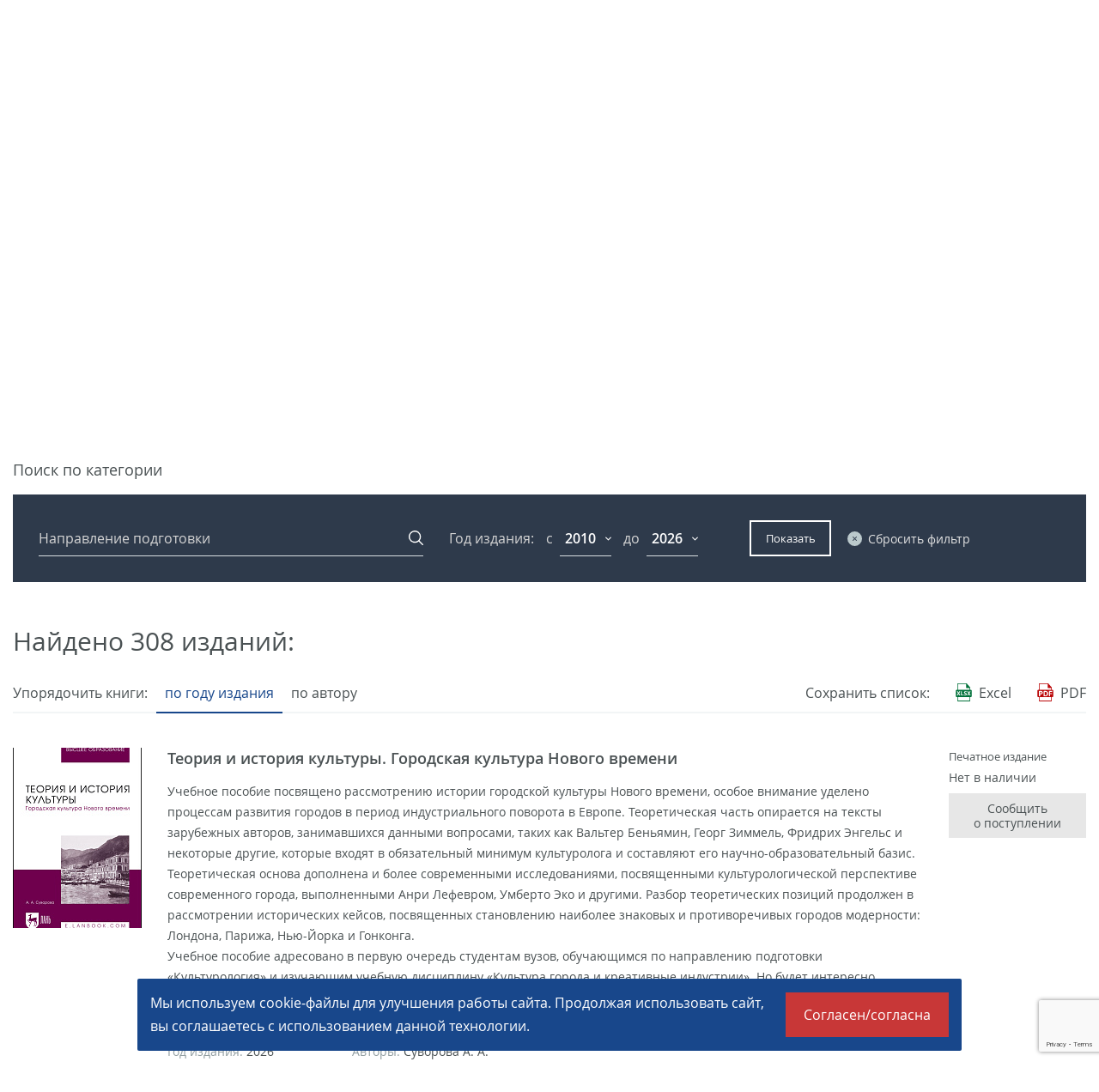

--- FILE ---
content_type: text/html; charset=UTF-8
request_url: https://lanbook.com/catalog/istoriya-i-arkheologiya/
body_size: 23754
content:
<!DOCTYPE html>
<html dir="ltr" lang="ru">
<head>
    <!-- Please, switch IE  to the last mode -->
<!--[if IE]>
<meta http-equiv="X-UA-Compatible" content="IE=edge">
<![endif]-->

<!-- Zooming on different devices -->
<meta name="viewport" content="width=device-width, initial-scale=1.0, maximum-scale=1, user-scalable=no">

<meta http-equiv="Content-Type" content="text/html; charset=UTF-8" />
<meta name="robots" content="index, follow" />
<meta name="keywords" content="История и археология книги, издательство лань" />
<meta name="description" content="Все книги в категории &amp;quot;История и археология&amp;quot;, выпущенные в издательстве Лань. Каталог книг, аннотации, ознакомительные фрагменты, год издания, авторы, цены. Подробную информацию  о книгах вы можете получить по телефону: 8 (812) 336-25-09." />
<script data-skip-moving="true">(function(w, d, n) {var cl = "bx-core";var ht = d.documentElement;var htc = ht ? ht.className : undefined;if (htc === undefined || htc.indexOf(cl) !== -1){return;}var ua = n.userAgent;if (/(iPad;)|(iPhone;)/i.test(ua)){cl += " bx-ios";}else if (/Windows/i.test(ua)){cl += ' bx-win';}else if (/Macintosh/i.test(ua)){cl += " bx-mac";}else if (/Linux/i.test(ua) && !/Android/i.test(ua)){cl += " bx-linux";}else if (/Android/i.test(ua)){cl += " bx-android";}cl += (/(ipad|iphone|android|mobile|touch)/i.test(ua) ? " bx-touch" : " bx-no-touch");cl += w.devicePixelRatio && w.devicePixelRatio >= 2? " bx-retina": " bx-no-retina";if (/AppleWebKit/.test(ua)){cl += " bx-chrome";}else if (/Opera/.test(ua)){cl += " bx-opera";}else if (/Firefox/.test(ua)){cl += " bx-firefox";}ht.className = htc ? htc + " " + cl : cl;})(window, document, navigator);</script>


<link href="/bitrix/js/ui/design-tokens/dist/ui.design-tokens.min.css?173798387123463" type="text/css"  rel="stylesheet" />
<link href="/bitrix/js/ui/fonts/opensans/ui.font.opensans.min.css?16674601352320" type="text/css"  rel="stylesheet" />
<link href="/bitrix/js/main/popup/dist/main.popup.bundle.min.css?173798390726589" type="text/css"  rel="stylesheet" />
<link href="/local/templates/.default/bundle/prod/bundle.css?1764312838405629" type="text/css"  data-template-style="true"  rel="stylesheet" />







<link rel="next" href="https://lanbook.com/catalog/istoriya-i-arkheologiya/?PAGEN_1=2">



<title>История и археология - каталог всех книг по категории. Издательство Лань</title>

<link rel="icon" type="image/png" sizes="16x16" href="/favicon-16x16.png">
<link rel="apple-touch-icon" sizes="180x180" href="/apple-touch-icon.png">
<link rel="icon" type="image/png" sizes="32x32" href="/favicon-32x32.png">
<link rel="manifest" href="/manifest.json">
<link rel="mask-icon" href="/safari-pinned-tab.svg" color="#5bbad5">
<meta name="theme-color" content="#ffffff">

<script type="text/javascript" data-skip-moving="true">
    window.callbackBuffer = [];
</script>    <!-- Google Tag Manager -->
<!-- End Google Tag Manager --></head>
<body>
<!-- Google Tag Manager (noscript) -->
<noscript><iframe src="https://www.googletagmanager.com/ns.html?id=GTM-N7LH2SW"
height="0" width="0" style="display:none;visibility:hidden"></iframe></noscript>
<!-- End Google Tag Manager (noscript) --><!--[if lt IE 10]>
<p class="browsehappy">К сожалению, вы используете устаревший браузер. Пожалуйста, <a href="http://browsehappy.com/" target="_blank">обновите ваш браузер</a>, чтобы улучшить производительность, качество отображаемого материала и повысить безопасность.</p>
<![endif]--><div class="wrapper">
    <div class="wrapper__top">
        
	<!--'start_frame_cache_special-alert'-->		<section class="important js-important" data-cookie-name="BITRIX_SM_special_alert">
			<div class="container">
				<div class="important__content">
					<div class="important__description">
						Уважаемые покупатели! Информируем вас об изменениях в графике отправок в связи с ежегодной инвентаризацией. Все заказы, поступившие <b>после 15:00 23 декабря 2025 года</b>, будут обработаны и отправлены <b>после 26 января 2026 года</b>. Благодарим за понимание!
					</div>
					<a href="#" class="important__btn-close js-important-btn-close">Закрыть</a>
				</div>
			</div>
		</section>
		
	<!--'end_frame_cache_special-alert'-->
<header class="header container">
    <div class="logo">
        <a href="/" class="logo__link">
	        <img src="/local/templates/.default/images/logo.svg" alt="Издательство Лань" class="logo__image">
	        <img src="/local/templates/.default/images/logo-mobile.svg" alt="Издательство Лань" class="logo__image logo__image--mobile">
        </a>
    </div>
    <div class="header__body">
        <div class="telephones">
            <div class="telephones__group">
                <span class="telephones__label">Издательство:</span>
                                <a href="tel:+78123362509" class="telephones__link">(812) 336-90-92</a>            </div>
            <div class="telephones__group">
                <span class="telephones__label">Интернет-магазин:</span>
                <a href="tel:+78123634754" class="telephones__link" target="_blank">(812) 363-47-54</a>&nbsp;<span style="font-size: 16px;">доб. 119</span>            </div>
        </div>
        
<!--'start_frame_cache_Jo1TGt'-->
    
    <div class="auth" >
                    <div class="auth__nav">
                <div class="auth__item auth__item_enter">
                    <a href="/personal/" class="auth__link">Вход</a>
                </div>
                <div class="auth__item">
                    <a href="/register/" class="auth__link">Регистрация</a>
                </div>
            </div>
            </div>

    <script type="application/javascript" data-skip-moving="true">
        if (typeof window.dropDown === 'function') {
            window.dropDown();
        }
    </script>
<!--'end_frame_cache_Jo1TGt'-->

        
<div class="search" js-quick-search>
    <form action="/catalog/" method="GET" class="gtm-searchForm">
        <input
            type="text"
            class="search__input"
            placeholder="Поиск по каталогу"
            name="q"
            value=""
            data-quick-search-url= "/catalog/"
            data-ajax="Y"
            autocomplete="off"
            js-quick-search-entry
        >
        <button type="submit" class="search__btn" title="Искать"></button>
    </form>
</div>
        <div class="personal">
            <!--'start_frame_cache_yWabYt'-->    <div class="fav " js-preview-favorites>
        <a href="/favorites/" class="fav__not-empty" title="Избранное"
        >
            <span class="fav__num" js-favorites-count>0</span>
        </a>
        <div class="fav__empty">0</div>
    </div>
<!--'end_frame_cache_yWabYt'-->
<!--'start_frame_cache_FKauiI'-->        <div class="cart " js-preview-cart>
            <input type="hidden" js-preview-cart-line-to-ajax-update value="a:50:{s:20:&quot;HIDE_ON_BASKET_PAGES&quot;;s:1:&quot;N&quot;;s:14:&quot;PATH_TO_BASKET&quot;;s:6:&quot;/cart/&quot;;s:13:&quot;PATH_TO_ORDER&quot;;s:7:&quot;/order/&quot;;s:17:&quot;SHOW_EMPTY_VALUES&quot;;s:1:&quot;Y&quot;;s:17:&quot;SHOW_NUM_PRODUCTS&quot;;s:1:&quot;Y&quot;;s:18:&quot;SHOW_PERSONAL_LINK&quot;;s:1:&quot;Y&quot;;s:16:&quot;SHOW_TOTAL_PRICE&quot;;s:1:&quot;Y&quot;;s:10:&quot;CACHE_TYPE&quot;;s:1:&quot;A&quot;;s:16:&quot;PATH_TO_PERSONAL&quot;;s:10:&quot;/personal/&quot;;s:11:&quot;SHOW_AUTHOR&quot;;s:1:&quot;N&quot;;s:17:&quot;SHOW_REGISTRATION&quot;;s:1:&quot;N&quot;;s:16:&quot;PATH_TO_REGISTER&quot;;s:7:&quot;/login/&quot;;s:17:&quot;PATH_TO_AUTHORIZE&quot;;s:7:&quot;/login/&quot;;s:15:&quot;PATH_TO_PROFILE&quot;;s:10:&quot;/personal/&quot;;s:13:&quot;SHOW_PRODUCTS&quot;;s:1:&quot;N&quot;;s:10:&quot;SHOW_DELAY&quot;;s:1:&quot;Y&quot;;s:13:&quot;SHOW_NOTAVAIL&quot;;s:1:&quot;Y&quot;;s:10:&quot;SHOW_IMAGE&quot;;s:1:&quot;Y&quot;;s:10:&quot;SHOW_PRICE&quot;;s:1:&quot;Y&quot;;s:12:&quot;SHOW_SUMMARY&quot;;s:1:&quot;Y&quot;;s:14:&quot;POSITION_FIXED&quot;;s:1:&quot;N&quot;;s:17:&quot;POSITION_VERTICAL&quot;;s:3:&quot;top&quot;;s:19:&quot;POSITION_HORIZONTAL&quot;;s:5:&quot;right&quot;;s:14:&quot;MAX_IMAGE_SIZE&quot;;i:70;s:4:&quot;AJAX&quot;;s:1:&quot;N&quot;;s:21:&quot;~HIDE_ON_BASKET_PAGES&quot;;s:1:&quot;N&quot;;s:15:&quot;~PATH_TO_BASKET&quot;;s:6:&quot;/cart/&quot;;s:14:&quot;~PATH_TO_ORDER&quot;;s:7:&quot;/order/&quot;;s:18:&quot;~SHOW_EMPTY_VALUES&quot;;s:1:&quot;Y&quot;;s:18:&quot;~SHOW_NUM_PRODUCTS&quot;;s:1:&quot;Y&quot;;s:19:&quot;~SHOW_PERSONAL_LINK&quot;;s:1:&quot;Y&quot;;s:17:&quot;~SHOW_TOTAL_PRICE&quot;;s:1:&quot;Y&quot;;s:11:&quot;~CACHE_TYPE&quot;;s:1:&quot;A&quot;;s:17:&quot;~PATH_TO_PERSONAL&quot;;s:10:&quot;/personal/&quot;;s:12:&quot;~SHOW_AUTHOR&quot;;s:1:&quot;N&quot;;s:18:&quot;~SHOW_REGISTRATION&quot;;s:1:&quot;N&quot;;s:17:&quot;~PATH_TO_REGISTER&quot;;s:7:&quot;/login/&quot;;s:18:&quot;~PATH_TO_AUTHORIZE&quot;;s:7:&quot;/login/&quot;;s:16:&quot;~PATH_TO_PROFILE&quot;;s:10:&quot;/personal/&quot;;s:14:&quot;~SHOW_PRODUCTS&quot;;s:1:&quot;N&quot;;s:11:&quot;~SHOW_DELAY&quot;;s:1:&quot;Y&quot;;s:14:&quot;~SHOW_NOTAVAIL&quot;;s:1:&quot;Y&quot;;s:11:&quot;~SHOW_IMAGE&quot;;s:1:&quot;Y&quot;;s:11:&quot;~SHOW_PRICE&quot;;s:1:&quot;Y&quot;;s:13:&quot;~SHOW_SUMMARY&quot;;s:1:&quot;Y&quot;;s:15:&quot;~POSITION_FIXED&quot;;s:1:&quot;N&quot;;s:18:&quot;~POSITION_VERTICAL&quot;;s:3:&quot;top&quot;;s:20:&quot;~POSITION_HORIZONTAL&quot;;s:5:&quot;right&quot;;s:15:&quot;~MAX_IMAGE_SIZE&quot;;i:70;s:5:&quot;~AJAX&quot;;s:1:&quot;N&quot;;}">
            <a href="/cart/" class="cart__not-empty">
                <span class="cart__num" js-cart-num>0</span>
                <span class="cart__sum" js-cart-sum>0 ₽</span>
            </a>
            <div class="cart__empty">0 товаров</div>
        </div>
<!--'end_frame_cache_FKauiI'-->        </div>
    </div>
    <nav class="nav" js-nav>
    <ul class="nav__list">
                    <li
                class="nav__item nav__item_active"
            >
                                    <ul class="nav__submenu" js-nav-dropdown>
                                                    <li class="nav__submenu-item ">
                                <a href="/catalog/#knowledge" class="nav__submenu-link">По области знаний</a>
                            </li>
                                                    <li class="nav__submenu-item ">
                                <a href="/catalog/#specialties" class="nav__submenu-link">По УГС</a>
                            </li>
                                            </ul>
                                <a
                    href="/catalog/"
                    class="nav__link" js-dropdown-toggle                    title="Каталог"
                                    >
                                            Каталог                                    </a>
            </li>
                    <li
                class="nav__item "
            >
                                    <ul class="nav__submenu" js-nav-dropdown>
                                                    <li class="nav__submenu-item ">
                                <a href="/publishing/" class="nav__submenu-link">О компании</a>
                            </li>
                                                    <li class="nav__submenu-item ">
                                <a href="/publishing/editorial-offices/" class="nav__submenu-link">Редакции</a>
                            </li>
                                                    <li class="nav__submenu-item ">
                                <a href="/publishing/authors/" class="nav__submenu-link">Наши авторы</a>
                            </li>
                                                    <li class="nav__submenu-item ">
                                <a href="/publishing/news/" class="nav__submenu-link">Новости</a>
                            </li>
                                                    <li class="nav__submenu-item ">
                                <a href="/publishing/vakansii/" class="nav__submenu-link">Вакансии</a>
                            </li>
                                                    <li class="nav__submenu-item ">
                                <a href="/publishing/pravovaya-informaciya/" class="nav__submenu-link">Правовая информация</a>
                            </li>
                                            </ul>
                                <a
                    href="/publishing/"
                    class="nav__link" js-dropdown-toggle                    title="Издательство"
                                    >
                                            Издательство                                    </a>
            </li>
                    <li
                class="nav__item "
            >
                                <a
                    href="/to-authors/"
                    class="nav__link"                     title="Авторам"
                                    >
                                            Авторам                                    </a>
            </li>
                    <li
                class="nav__item "
            >
                                    <ul class="nav__submenu" js-nav-dropdown>
                                                    <li class="nav__submenu-item ">
                                <a href="/where-to-buy/pay-and-delivery/" class="nav__submenu-link">Оплата и доставка</a>
                            </li>
                                                    <li class="nav__submenu-item ">
                                <a href="/where-to-buy/" class="nav__submenu-link">Торговые представительства</a>
                            </li>
                                                    <li class="nav__submenu-item ">
                                <a href="/where-to-buy/pricelists/" class="nav__submenu-link">Прайс-лист, реквизиты</a>
                            </li>
                                            </ul>
                                <a
                    href="/where-to-buy/"
                    class="nav__link" js-dropdown-toggle                    title="Где купить"
                                    >
                                            Где купить                                    </a>
            </li>
                    <li
                class="nav__item "
            >
                                <a
                    href="/contacts/"
                    class="nav__link"                     title="Контакты"
                                    >
                                            Контакты                                    </a>
            </li>
                    <li
                class="nav__item "
            >
                                <a
                    href="http://globalf5.com"
                    class="nav__link"                     title="Global F5"
                    target="_blank"                >
                                            <img src="/upload/images/menu/global-f5.png"
                             srcset="/upload/images/menu/global-f5@2x.png 2x"
                             width="83"
                             height="29"
                             alt="Global F5"
                             class="nav__image">
                                    </a>
            </li>
                    <li
                class="nav__item "
            >
                                <a
                    href="https://e.lanbook.com/"
                    class="nav__link"                     title="ЭБС"
                    target="_blank"                >
                                            <img src="/upload/images/menu/ebc.png"
                             srcset="/upload/images/menu/ebc@2x.png 2x"
                             width="80"
                             height="29"
                             alt="ЭБС"
                             class="nav__image">
                                    </a>
            </li>
            </ul>
</nav>       <nav class="m-ctlg" js-dropdown>
                    <div class="m-ctlg__toggle" js-dropdown-toggle>Каталог</div>
                            <ul class="m-ctlg__list" js-dropdown-menu>
                                            <li class="m-ctlg__item">
                            <a href="/catalog/#knowledge" class="m-ctlg__link">По области знаний</a>
                        </li>
                                            <li class="m-ctlg__item">
                            <a href="/catalog/#specialties" class="m-ctlg__link">По УГС</a>
                        </li>
                    
                </ul>
                        </nav>

<div class="m-menu" js-dropdown>
    <div class="m-menu__toggle" js-dropdown-toggle>Меню</div>
    <div class="m-menu__body" js-dropdown-menu>
        <button class="m-menu__close" title="Закрыть" js-dropdown-close>Закрыть</button>
                    <nav class="m-extra-nav">
                <ul class="m-extra-nav__list">
                                            <li class="m-extra-nav__item">
                            <a href="http://globalf5.com" class="m-extra-nav__link">
                                <img src="/upload/images/menu/global-f5.png"
                                     srcset="/upload/images/menu/global-f5@2x.png 2x"
                                     alt="Global F5"
                                     width="83"
                                     height="29"
                                     class="m-extra-nav__image"
                                >
                            </a>
                        </li>
                                            <li class="m-extra-nav__item">
                            <a href="https://e.lanbook.com/" class="m-extra-nav__link">
                                <img src="/upload/images/menu/ebc.png"
                                     srcset="/upload/images/menu/ebc@2x.png 2x"
                                     alt="ЭБС"
                                     width="80"
                                     height="29"
                                     class="m-extra-nav__image"
                                >
                            </a>
                        </li>
                                    </ul>
            </nav>
        
        <div class="telephones telephones_mobile">
            <div class="telephones__group">
                <span class="telephones__label">Издательство:</span>
                <a href="tel:+78123362509" class="telephones__link">(812) 336-90-92</a>            </div>
            <div class="telephones__group">
                <span class="telephones__label">Интернет-магазин:</span>
                <a href="tel:+78123634754" class="telephones__link" target="_blank">(812) 363-47-54</a>&nbsp;<span style="font-size: 16px;">доб. 119</span>            </div>
        </div>

                    <nav class="m-nav" js-mobile-nav>
                <ul class="m-nav__list">
                                            <li class="m-nav__item m-nav__item_active">
                                                            <ul class="m-nav__submenu" js-mobile-nav-dropdown>
                                                                            <li class="m-nav__item ">
                                            <a href="/publishing/" class="m-nav__link">О компании</a>
                                        </li>
                                                                            <li class="m-nav__item ">
                                            <a href="/publishing/editorial-offices/" class="m-nav__link">Редакции</a>
                                        </li>
                                                                            <li class="m-nav__item ">
                                            <a href="/publishing/authors/" class="m-nav__link">Наши авторы</a>
                                        </li>
                                                                            <li class="m-nav__item ">
                                            <a href="/publishing/news/" class="m-nav__link">Новости</a>
                                        </li>
                                                                            <li class="m-nav__item ">
                                            <a href="/publishing/vakansii/" class="m-nav__link">Вакансии</a>
                                        </li>
                                                                            <li class="m-nav__item ">
                                            <a href="/publishing/pravovaya-informaciya/" class="m-nav__link">Правовая информация</a>
                                        </li>
                                                                    </ul>
                                                        <a href="/publishing/" class="m-nav__link">
                                Издательство                            </a>
                        </li>
                                            <li class="m-nav__item m-nav__item_active">
                                                        <a href="/to-authors/" class="m-nav__link">
                                Авторам                            </a>
                        </li>
                                            <li class="m-nav__item m-nav__item_active">
                                                            <ul class="m-nav__submenu" js-mobile-nav-dropdown>
                                                                            <li class="m-nav__item ">
                                            <a href="/where-to-buy/pay-and-delivery/" class="m-nav__link">Оплата и доставка</a>
                                        </li>
                                                                            <li class="m-nav__item ">
                                            <a href="/where-to-buy/" class="m-nav__link">Торговые представительства</a>
                                        </li>
                                                                            <li class="m-nav__item ">
                                            <a href="/where-to-buy/pricelists/" class="m-nav__link">Прайс-лист, реквизиты</a>
                                        </li>
                                                                    </ul>
                                                        <a href="/where-to-buy/" class="m-nav__link">
                                Где купить                            </a>
                        </li>
                                            <li class="m-nav__item m-nav__item_active">
                                                        <a href="/contacts/" class="m-nav__link">
                                Контакты                            </a>
                        </li>
                                    </ul>
            </nav>
            </div>
</div></header>
        <section class="crumbs"><div class="crumbs__inner container"><div class="crumbs__item"><a href="/" title="Главная"  class="crumbs__link">Главная</a></div><div class="crumbs__item"><a href="/catalog/#specialties" title="Каталог"  class="crumbs__link">Каталог</a></div><div class="crumbs__item">История и археология</div></div></section><script type="application/ld+json">
{
  "@context": "http://schema.org",
  "@type": "BreadcrumbList",
  "itemListElement": [{"@type":"ListItem","position":1,"item":{"@id":"https:\/\/lanbook.com\/","name":"\u0413\u043b\u0430\u0432\u043d\u0430\u044f"}},{"@type":"ListItem","position":2,"item":{"@id":"https:\/\/lanbook.com\/catalog\/#specialties","name":"\u041a\u0430\u0442\u0430\u043b\u043e\u0433"}},{"@type":"ListItem","position":3,"item":{"@id":"https:\/\/lanbook.com\/catalog\/istoriya-i-arkheologiya\/","name":"\u0418\u0441\u0442\u043e\u0440\u0438\u044f \u0438 \u0430\u0440\u0445\u0435\u043e\u043b\u043e\u0433\u0438\u044f"}}]
}
</script>        <section class="content">
            <main class="content__main content__main_wide">
                <h1 class="content__title">История и археология</h1><!--'start_frame_cache_CxqOHg'-->
<div class="filter" id="filter" js-filter js-smart-filter>
    <form name="catalogFilter_form" action="/catalog/istoriya-i-arkheologiya/" method="get">
        <div class="filter__title">Поиск по категории</div>
        <div class="filter__body">
            
                                                    <div class="filter__category">
                            <input type="text" class="filter__input" placeholder="Направление подготовки" autocomplete="off" js-filter-entry>
                            <div class="filter__dropdown" js-custom-scrollbar js-filter-dropdown>
                                <div class="filter__list" js-filter-dropdown-list>
                                    	                                    	                                        <label class="filter__list-item" js-filter-category>
	                                            <input
	                                                type="checkbox"
	                                                class="filter__checkbox"
	                                                name="catalogFilter_29_720763814"
	                                                id="catalogFilter_29_720763814"
	                                                value="Y"
	                                                js-filter-checkbox
	                                                	                                                	                                            >
	                                            <span class="filter__fake-checkbox" js-filter-fake-checkbox></span>
	                                            <span class="filter__label" js-filter-label>46.01.01 Секретарь</span>
	                                        </label>
		                                                                    	                                    	                                        <label class="filter__list-item" js-filter-category>
	                                            <input
	                                                type="checkbox"
	                                                class="filter__checkbox"
	                                                name="catalogFilter_29_3568394189"
	                                                id="catalogFilter_29_3568394189"
	                                                value="Y"
	                                                js-filter-checkbox
	                                                	                                                	                                            >
	                                            <span class="filter__fake-checkbox" js-filter-fake-checkbox></span>
	                                            <span class="filter__label" js-filter-label>46.01.02 Архивариус</span>
	                                        </label>
		                                                                    	                                    	                                        <label class="filter__list-item" js-filter-category>
	                                            <input
	                                                type="checkbox"
	                                                class="filter__checkbox"
	                                                name="catalogFilter_29_2746642267"
	                                                id="catalogFilter_29_2746642267"
	                                                value="Y"
	                                                js-filter-checkbox
	                                                	                                                	                                            >
	                                            <span class="filter__fake-checkbox" js-filter-fake-checkbox></span>
	                                            <span class="filter__label" js-filter-label>46.01.03 Делопроизводитель</span>
	                                        </label>
		                                                                    	                                    	                                        <label class="filter__list-item" js-filter-category>
	                                            <input
	                                                type="checkbox"
	                                                class="filter__checkbox"
	                                                name="catalogFilter_29_985612001"
	                                                id="catalogFilter_29_985612001"
	                                                value="Y"
	                                                js-filter-checkbox
	                                                	                                                	                                            >
	                                            <span class="filter__fake-checkbox" js-filter-fake-checkbox></span>
	                                            <span class="filter__label" js-filter-label>46.02.01 Документационное обеспечение управления и архивоведение</span>
	                                        </label>
		                                                                    	                                    	                                        <label class="filter__list-item" js-filter-category>
	                                            <input
	                                                type="checkbox"
	                                                class="filter__checkbox"
	                                                name="catalogFilter_29_2930091726"
	                                                id="catalogFilter_29_2930091726"
	                                                value="Y"
	                                                js-filter-checkbox
	                                                	                                                	                                            >
	                                            <span class="filter__fake-checkbox" js-filter-fake-checkbox></span>
	                                            <span class="filter__label" js-filter-label>46.02.02 Обеспечение технологического сопровождения цифровой трансформации документированных сфер деятельности</span>
	                                        </label>
		                                                                    	                                    	                                        <label class="filter__list-item" js-filter-category>
	                                            <input
	                                                type="checkbox"
	                                                class="filter__checkbox"
	                                                name="catalogFilter_29_1303907959"
	                                                id="catalogFilter_29_1303907959"
	                                                value="Y"
	                                                js-filter-checkbox
	                                                	                                                	                                            >
	                                            <span class="filter__fake-checkbox" js-filter-fake-checkbox></span>
	                                            <span class="filter__label" js-filter-label>46.03.01 История</span>
	                                        </label>
		                                                                    	                                    	                                        <label class="filter__list-item" js-filter-category>
	                                            <input
	                                                type="checkbox"
	                                                class="filter__checkbox"
	                                                name="catalogFilter_29_3554450388"
	                                                id="catalogFilter_29_3554450388"
	                                                value="Y"
	                                                js-filter-checkbox
	                                                	                                                	                                            >
	                                            <span class="filter__fake-checkbox" js-filter-fake-checkbox></span>
	                                            <span class="filter__label" js-filter-label>46.03.02 Документоведение и архивоведение</span>
	                                        </label>
		                                                                    	                                    	                                        <label class="filter__list-item" js-filter-category>
	                                            <input
	                                                type="checkbox"
	                                                class="filter__checkbox"
	                                                name="catalogFilter_29_2765859650"
	                                                id="catalogFilter_29_2765859650"
	                                                value="Y"
	                                                js-filter-checkbox
	                                                	                                                	                                            >
	                                            <span class="filter__fake-checkbox" js-filter-fake-checkbox></span>
	                                            <span class="filter__label" js-filter-label>46.03.03 Антропология и этнология</span>
	                                        </label>
		                                                                    	                                    	                                        <label class="filter__list-item" js-filter-category>
	                                            <input
	                                                type="checkbox"
	                                                class="filter__checkbox"
	                                                name="catalogFilter_29_4132364231"
	                                                id="catalogFilter_29_4132364231"
	                                                value="Y"
	                                                js-filter-checkbox
	                                                	                                                	                                            >
	                                            <span class="filter__fake-checkbox" js-filter-fake-checkbox></span>
	                                            <span class="filter__label" js-filter-label>46.03.04 Археология</span>
	                                        </label>
		                                                                    	                                    	                                        <label class="filter__list-item" js-filter-category>
	                                            <input
	                                                type="checkbox"
	                                                class="filter__checkbox"
	                                                name="catalogFilter_29_1037236984"
	                                                id="catalogFilter_29_1037236984"
	                                                value="Y"
	                                                js-filter-checkbox
	                                                	                                                	                                            >
	                                            <span class="filter__fake-checkbox" js-filter-fake-checkbox></span>
	                                            <span class="filter__label" js-filter-label>46.04.01 История</span>
	                                        </label>
		                                                                    	                                    	                                        <label class="filter__list-item" js-filter-category>
	                                            <input
	                                                type="checkbox"
	                                                class="filter__checkbox"
	                                                name="catalogFilter_29_1255524974"
	                                                id="catalogFilter_29_1255524974"
	                                                value="Y"
	                                                js-filter-checkbox
	                                                	                                                	                                            >
	                                            <span class="filter__fake-checkbox" js-filter-fake-checkbox></span>
	                                            <span class="filter__label" js-filter-label>46.04.02 Документоведение и архивоведение</span>
	                                        </label>
		                                                                    	                                    	                                        <label class="filter__list-item" js-filter-category>
	                                            <input
	                                                type="checkbox"
	                                                class="filter__checkbox"
	                                                name="catalogFilter_29_3664435199"
	                                                id="catalogFilter_29_3664435199"
	                                                value="Y"
	                                                js-filter-checkbox
	                                                	                                                	                                            >
	                                            <span class="filter__fake-checkbox" js-filter-fake-checkbox></span>
	                                            <span class="filter__label" js-filter-label>46.04.03 Антропология и этнология</span>
	                                        </label>
		                                                                    	                                    	                                        <label class="filter__list-item" js-filter-category>
	                                            <input
	                                                type="checkbox"
	                                                class="filter__checkbox"
	                                                name="catalogFilter_29_1349315637"
	                                                id="catalogFilter_29_1349315637"
	                                                value="Y"
	                                                js-filter-checkbox
	                                                	                                                	                                            >
	                                            <span class="filter__fake-checkbox" js-filter-fake-checkbox></span>
	                                            <span class="filter__label" js-filter-label>46.04.04 Археология</span>
	                                        </label>
		                                                                    	                                    	                                        <label class="filter__list-item" js-filter-category>
	                                            <input
	                                                type="checkbox"
	                                                class="filter__checkbox"
	                                                name="catalogFilter_29_2909661033"
	                                                id="catalogFilter_29_2909661033"
	                                                value="Y"
	                                                js-filter-checkbox
	                                                	                                                	                                            >
	                                            <span class="filter__fake-checkbox" js-filter-fake-checkbox></span>
	                                            <span class="filter__label" js-filter-label>46.06.01 Исторические науки и археология</span>
	                                        </label>
		                                                                                                    </div>
                                <div class="filter__empty" js-filter-dropdown-empty>Ничего не найдено</div>
                            </div>
                        </div>
                                                                        <div class="filter__years">
                            <div class="filter__years-caption">Год издания:</div>
                            <div class="filter__years-label">с</div>
                            <div class="filter__years-value">
                                                                <select class="years-select"
                                        name="catalogFilter_16_MIN"
                                        id="catalogFilter_16_MIN"
                                        js-custom-year-select
                                        js-filter-year-from
                                        data-default-value = "2010"
                                >
                                                                            <option value="2010" selected>2010</option>
                                                                            <option value="2011" >2011</option>
                                                                            <option value="2012" >2012</option>
                                                                            <option value="2013" >2013</option>
                                                                            <option value="2014" >2014</option>
                                                                            <option value="2015" >2015</option>
                                                                            <option value="2016" >2016</option>
                                                                            <option value="2017" >2017</option>
                                                                            <option value="2018" >2018</option>
                                                                            <option value="2019" >2019</option>
                                                                            <option value="2020" >2020</option>
                                                                            <option value="2021" >2021</option>
                                                                            <option value="2022" >2022</option>
                                                                            <option value="2023" >2023</option>
                                                                            <option value="2024" >2024</option>
                                                                            <option value="2025" >2025</option>
                                                                            <option value="2026" >2026</option>
                                                                    </select>
                            </div>
                            <div class="filter__years-label">до</div>
                            <div class="filter__years-value">
                                                                <select class="years-select default"
                                        name="catalogFilter_16_MAX"
                                        id="catalogFilter_16_MAX"
                                        js-custom-year-select
                                        js-filter-year-to
                                        data-default-value = "2026"
                                >
                                                                            <option value="2010">2010</option>
                                                                            <option value="2011">2011</option>
                                                                            <option value="2012">2012</option>
                                                                            <option value="2013">2013</option>
                                                                            <option value="2014">2014</option>
                                                                            <option value="2015">2015</option>
                                                                            <option value="2016">2016</option>
                                                                            <option value="2017">2017</option>
                                                                            <option value="2018">2018</option>
                                                                            <option value="2019">2019</option>
                                                                            <option value="2020">2020</option>
                                                                            <option value="2021">2021</option>
                                                                            <option value="2022">2022</option>
                                                                            <option value="2023">2023</option>
                                                                            <option value="2024">2024</option>
                                                                            <option value="2025">2025</option>
                                                                            <option value="2026" selected>2026</option>
                                                                    </select>
                            </div>
                        </div>
                                    
            <div class="filter__btn-holder">
                <button type="submit" class="filter__btn disabled" js-filter-btn>Показать</button>
            </div>

                            <div class="filter__reset-holder">
                    <a href="/catalog/istoriya-i-arkheologiya/" class="filter__reset">Сбросить фильтр</a>
                </div>
                        <div class="filter__results" js-filter-results></div>
        </div>
    </form>
</div>

<script type="application/javascript" data-skip-moving="true">
    callbackBuffer.push('smartFilter', 'filter', 'customYearSelect');

            document.addEventListener('DOMContentLoaded', function (event) {
            window.scrollTo(0, document.getElementById('filter').offsetTop - 15);
        });
    </script><!--'end_frame_cache_CxqOHg'-->
<div class="products-intro">
    <div class="products-intro__title">
        Найдено 308 изданий:    </div>
    <div class="save ">
        
<div class="save__caption">Сохранить список:</div>
<!--'start_frame_cache_MdGmpy'-->		    <div class="save__item">
		    			    <div class="tooltipster js-tooltipster" data-position="top">
				    <a href="javascript:;" class="save__link save__link_type_excel js-tooltipster-btn"><span class="save__link-text">Excel</span></a>
				    <span class="save__text save__text_type_excel">Excel</span>

				    <div class="tooltipster__content js-tooltipster-content">
					    <span class="tooltipster__btn-close">Закрыть</span>
					    <p>Выгрузка списка книг доступна только авторизованным пользователям. <a href="/personal/">Авторизоваться</a></p>
				    </div>
			    </div>
		    	    </div>
		    <div class="save__item">
		    			    <div class="tooltipster js-tooltipster" data-position="top">
				    <a href="javascript:;" class="save__link save__link_type_pdf js-tooltipster-btn"><span class="save__link-text">PDF</span></a>
				    <span class="save__text save__text_type_pdf">PDF</span>

				    <div class="tooltipster__content js-tooltipster-content">
					    <span class="tooltipster__btn-close">Закрыть</span>
					    <p>Выгрузка списка книг доступна только авторизованным пользователям. <a href="/personal/">Авторизоваться</a></p>
				    </div>
			    </div>
		    	    </div>
		<script type="application/javascript" data-skip-moving="true">
        if (typeof window.tooltip === 'function') {
            window.tooltip();
        }
	</script>
<!--'end_frame_cache_MdGmpy'-->    </div>
    
<div class="sort" id="sortPanel">
    <div class="sort__caption">Упорядочить книги:</div>
    <!--'start_frame_cache_6fNzuh'-->                    <div class="sort__item sort__item_active">
                                    <span class="sort__link">по году издания</span>
                            </div>
                    <div class="sort__item ">
                                    <a href="/catalog/istoriya-i-arkheologiya/?sort=author" class="sort__link">по автору</a>
                            </div>
            <!--'end_frame_cache_6fNzuh'--></div>
</div>





<div class="products">
                    
<div class="products__item product" id="bx_3966226736_50634" data-product-id="50634" js-export-item>
    <div class="product__hero">
        <a href="/catalog/istoriya-i-arkheologiya/teoriya-i-istoriya-kultury-gorodskaya-kultura-novogo-vremeni/" class="product__hero-link" title="Теория и история культуры. Городская культура Нового времени">
            <img src="/upload/resize_cache/iblock/158/150_210_2/e3idt07tcqtkk855zurwqq4dgy4b03oi.jpg"
                 alt="Теория и история культуры. Городская культура Нового времени, Суворова А. А., Издательство Лань."
                 class="product__image"
            >
        </a>
    </div>
    <div class="product__body">
        <div class="product__info">
            <div class="product__caption">
                <a href="/catalog/istoriya-i-arkheologiya/teoriya-i-istoriya-kultury-gorodskaya-kultura-novogo-vremeni/" class="product__link">
                    Теория и история культуры. Городская культура Нового времени                </a>
            </div>
            <div class="product__text">
                Учебное пособие посвящено рассмотрению истории городской культуры Нового времени, особое внимание уделено процессам развития городов в период индустриального поворота в Европе. Теоретическая часть опирается на тексты зарубежных авторов, занимавшихся данными вопросами, таких как Вальтер Беньямин, Георг Зиммель, Фридрих Энгельс и некоторые другие, которые входят в обязательный минимум культуролога и составляют его научно-образовательный базис. Теоретическая основа дополнена и более современными исследованиями, посвященными культурологической перспективе современного города, выполненными Анри Лефевром, Умберто Эко и другими. Разбор теоретических позиций продолжен в рассмотрении исторических кейсов, посвященных становлению наиболее знаковых и противоречивых городов модерности: Лондона, Парижа, Нью-Йорка и Гонконга.<br />
Учебное пособие адресовано в первую очередь студентам вузов, обучающимся по направлению подготовки «Культурология» и изучающим учебную дисциплину «Культура города и креативные индустрии». Но будет интересно студентам других гуманитарных специальностей, преподавателям культурологии, а также всем интересующимся вопросами теории и истории городской культуры периода модерности.            </div>
            <div class="product__meta">
                <div class="product__meta-group">
                    <span class="product__meta-label">Год издания:</span>
                    <span class="product__meta-value">2026</span>
                </div>

                                    <div class="product__meta-group">
                        <span class="product__meta-label">Авторы:</span>
                        <span class="product__meta-value">Суворова А. А.</span>
                    </div>
                            </div>
        </div>
        <div class="product__buy">
                            <div class="product__buy-group">
                    <div class="product__buy-label">Печатное издание</div>
                    <div class="product__not-available">Нет в наличии</div>
	                <a
			                href="#"
			                class="product__btn-notify js-set-value-to-id"
			                data-value="50634"
			                data-id="pop-up-notify-book-id"
			                data-pop-up-id="#pop-up-notify"
			                js-pop-up-btn-open
	                >Сообщить о&nbsp;поступлении</a>
                </div>
                                </div>
        <div class="product__actions">
                        <div class="product__action">
                <a href="/ebsReader.php?id=50634" class="read-link" target="_blank"><span class="read-link__text">Ознакомиться с текстом</span></a>
            </div>
                        <div class="product__action">
                <div class="product-fav "
                     id="buttons_favorites_50634"
                     data-product-id='50634'
                     js-favorites-control
                >
                    <a href="#" class="product-fav__link" rel="nofollow" js-fav-btn-add>
                        <span class="product-fav__text">
                            В избранное                        </span>
                    </a>
                    <a href="#" class="product-fav__link product-fav__link_active" rel="nofollow" js-fav-btn-remove>
                        <span class="product-fav__text">
                            В избранном                        </span>
                    </a>
                </div>
            </div>
        </div>
    </div>
</div>                    
<div class="products__item product" id="bx_3966226736_50619" data-product-id="50619" js-export-item>
    <div class="product__hero">
        <a href="/catalog/istoriya-i-arkheologiya/psikhologiya-obshchaya-i-spetsialnaya-keysy-i-situatsionnye-zadachi73480277/" class="product__hero-link" title="Психология общая и специальная. Кейсы и ситуационные задачи">
            <img src="/upload/resize_cache/iblock/6f9/150_210_2/htcdsfbztjtzf2x3vbmi2s8xfvomk4e2.jpg"
                 alt="Психология общая и специальная. Кейсы и ситуационные задачи, Боленкова Е. Ф., Гайдай А. С., Горшкова О. В., Ильина И. С., Кадыров Р. В., Капустина Т. В., Кумскова Е. Н., Люкшина Д. С., Медведева В. А., Пичугина О. Б., Садон Е. В., Издательство Лань."
                 class="product__image"
            >
        </a>
    </div>
    <div class="product__body">
        <div class="product__info">
            <div class="product__caption">
                <a href="/catalog/istoriya-i-arkheologiya/psikhologiya-obshchaya-i-spetsialnaya-keysy-i-situatsionnye-zadachi73480277/" class="product__link">
                    Психология общая и специальная. Кейсы и ситуационные задачи                </a>
            </div>
            <div class="product__text">
                Учебное пособие содержит систематизированные по психологическим дисциплинам задачи, касающиеся разнообразных аспектов психологической теории и практики и позволяющие закрепить теоретические знания в рамках процедур контроля и самоконтроля. Практически ориентированные кейсы, моделирующие разные ситуации реальной психологической практики, актуализируют профессиональную креативность обучающихся. Материал пособия может использоваться как непосредственно на практических занятиях по приобретению навыков, соответствующих указанным психологическим дисциплинам, так и в самостоятельной работе студентов.<br />
Соответствует современным требованиям Федерального государственного образовательного стандарта среднего профессионального образования и профессиональным квалификационным требованиям.<br />
Пособие ориентировано главным образом на студентов профессиональных образовательных организаций педагогического направления подготовки, но будет востребовано и студентами других специальностей, в курс подготовки которых входят психологические дисциплины.            </div>
            <div class="product__meta">
                <div class="product__meta-group">
                    <span class="product__meta-label">Год издания:</span>
                    <span class="product__meta-value">2026</span>
                </div>

                                    <div class="product__meta-group">
                        <span class="product__meta-label">Авторы:</span>
                        <span class="product__meta-value">Боленкова Е. Ф., Гайдай А. С., Горшкова О. В., Ильина И. С., Кадыров Р. В., Капустина Т. В., Кумскова Е. Н., Люкшина Д. С., Медведева В. А., Пичугина О. Б., Садон Е. В.</span>
                    </div>
                            </div>
        </div>
        <div class="product__buy">
                            <div class="product__buy-group">
                    <div class="product__buy-label">Печатное издание</div>
                    <div class="product__not-available">Нет в наличии</div>
	                <a
			                href="#"
			                class="product__btn-notify js-set-value-to-id"
			                data-value="50619"
			                data-id="pop-up-notify-book-id"
			                data-pop-up-id="#pop-up-notify"
			                js-pop-up-btn-open
	                >Сообщить о&nbsp;поступлении</a>
                </div>
                                </div>
        <div class="product__actions">
                        <div class="product__action">
                <a href="/ebsReader.php?id=50619" class="read-link" target="_blank"><span class="read-link__text">Ознакомиться с текстом</span></a>
            </div>
                        <div class="product__action">
                <div class="product-fav "
                     id="buttons_favorites_50619"
                     data-product-id='50619'
                     js-favorites-control
                >
                    <a href="#" class="product-fav__link" rel="nofollow" js-fav-btn-add>
                        <span class="product-fav__text">
                            В избранное                        </span>
                    </a>
                    <a href="#" class="product-fav__link product-fav__link_active" rel="nofollow" js-fav-btn-remove>
                        <span class="product-fav__text">
                            В избранном                        </span>
                    </a>
                </div>
            </div>
        </div>
    </div>
</div>                    
<div class="products__item product" id="bx_3966226736_50074" data-product-id="50074" js-export-item>
    <div class="product__hero">
        <a href="/catalog/istoriya-i-arkheologiya/istoriya-politicheskikh-i-pravovykh-ucheniy/" class="product__hero-link" title="История политических и правовых учений">
            <img src="/upload/resize_cache/iblock/965/150_210_2/xmriemlli018p6ghlofccuemxe1ctk3z.jpg"
                 alt="История политических и правовых учений, Рубаник В. Е., Рубаник С. А., Издательство Лань."
                 class="product__image"
            >
        </a>
    </div>
    <div class="product__body">
        <div class="product__info">
            <div class="product__caption">
                <a href="/catalog/istoriya-i-arkheologiya/istoriya-politicheskikh-i-pravovykh-ucheniy/" class="product__link">
                    История политических и правовых учений                </a>
            </div>
            <div class="product__text">
                Учебник знакомит студентов с развитием учений о государстве и праве, эволюцией идей, концепций, доктрин, а также основных правовых институтов в мировой юридической традиции, что содействует приобретению ими систематизированных знаний по истории развития политико-правовой мысли как одной из фундаментальных дисциплин в современном гуманитарном образовании. Содержание учебника соответствует Федеральному государственному образовательному стандарту высшего профессионального образования и методическим требованиям, предъявляемым к учебным изданиям.<br />
Для студентов, аспирантов и преподавателей гуманитарных и социально-эконмических вузов и факультетов, а также для всех читателей, интересующихся историей развития учений о государстве и праве.            </div>
            <div class="product__meta">
                <div class="product__meta-group">
                    <span class="product__meta-label">Год издания:</span>
                    <span class="product__meta-value">2026</span>
                </div>

                                    <div class="product__meta-group">
                        <span class="product__meta-label">Авторы:</span>
                        <span class="product__meta-value">Рубаник В. Е., Рубаник С. А.</span>
                    </div>
                            </div>
        </div>
        <div class="product__buy">
                                                <div class="product__buy-group"
                         id="buttons_cart_50074"
                         data-product-id="50074"
                         js-add-to-cart
                    >
                        <div class="product__buy-label">Печатное издание</div>
                        <div class="product__buy-price">
                            <div class="product__buy-price-current">1&nbsp;872 ₽</div>
                                                    </div>
                        <div class="product__buy-action">
                            <a href="#pop-up-add-to-cart"
                               class="product__buy-btn gtm-addToCart"
                               rel="nofollow"
                               data-pop-up-id="#pop-up-add-to-cart"
                               js-pop-up-btn-open
                               js-add-to-cart-btn
                            >
                                Купить                            </a>
                            <a href="/cart/" class="product__buy-btn product__buy-btn_active">В корзине</a>
                        </div>
	                                        </div>
                                                </div>
        <div class="product__actions">
                        <div class="product__action">
                <a href="/ebsReader.php?id=50074" class="read-link" target="_blank"><span class="read-link__text">Ознакомиться с текстом</span></a>
            </div>
                        <div class="product__action">
                <div class="product-fav "
                     id="buttons_favorites_50074"
                     data-product-id='50074'
                     js-favorites-control
                >
                    <a href="#" class="product-fav__link" rel="nofollow" js-fav-btn-add>
                        <span class="product-fav__text">
                            В избранное                        </span>
                    </a>
                    <a href="#" class="product-fav__link product-fav__link_active" rel="nofollow" js-fav-btn-remove>
                        <span class="product-fav__text">
                            В избранном                        </span>
                    </a>
                </div>
            </div>
        </div>
    </div>
</div>                    
<div class="products__item product" id="bx_3966226736_50071" data-product-id="50071" js-export-item>
    <div class="product__hero">
        <a href="/catalog/istoriya-i-arkheologiya/sovremennaya-zapadnaya-filosofiya/" class="product__hero-link" title="Современная западная философия">
            <img src="/upload/resize_cache/iblock/c10/150_210_2/72tbr3traf4utdqdz91bfd8dso643b0j.jpg"
                 alt="Современная западная философия, Меликов И. М., Васюков Р. В., Издательство Лань."
                 class="product__image"
            >
        </a>
    </div>
    <div class="product__body">
        <div class="product__info">
            <div class="product__caption">
                <a href="/catalog/istoriya-i-arkheologiya/sovremennaya-zapadnaya-filosofiya/" class="product__link">
                    Современная западная философия                </a>
            </div>
            <div class="product__text">
                Предлагаемое учебное пособие посвящено современной западной философии. В отличие от большинства других пособий в нем предпринята попытка максимально полно отразить весь спектр западной философской мысли. Наряду с широко известными философскими учениями здесь раскрывается содержание тех концепций, которые обычно остаются вне поля зрения других авторов. При этом современные философские учения раскрыты через конкретных представителей, чьим идеям не навешиваются неоправданные ярлыки, как это часто делалось. Целью настоящего пособия является не оценка или критика, а изложение самих идей и логики рассуждений рассматриваемых представителей современной постклассической философии.<br />
Для студентов вузов всех направлений подготовки, изучающих основы философии, аспирантов, преподавателей и научных работников, а также всех интересующихся современной западной философией.            </div>
            <div class="product__meta">
                <div class="product__meta-group">
                    <span class="product__meta-label">Год издания:</span>
                    <span class="product__meta-value">2026</span>
                </div>

                                    <div class="product__meta-group">
                        <span class="product__meta-label">Авторы:</span>
                        <span class="product__meta-value">Меликов И. М., Васюков Р. В.</span>
                    </div>
                            </div>
        </div>
        <div class="product__buy">
                                                <div class="product__buy-group"
                         id="buttons_cart_50071"
                         data-product-id="50071"
                         js-add-to-cart
                    >
                        <div class="product__buy-label">Печатное издание</div>
                        <div class="product__buy-price">
                            <div class="product__buy-price-current">1&nbsp;782 ₽</div>
                                                    </div>
                        <div class="product__buy-action">
                            <a href="#pop-up-add-to-cart"
                               class="product__buy-btn gtm-addToCart"
                               rel="nofollow"
                               data-pop-up-id="#pop-up-add-to-cart"
                               js-pop-up-btn-open
                               js-add-to-cart-btn
                            >
                                Купить                            </a>
                            <a href="/cart/" class="product__buy-btn product__buy-btn_active">В корзине</a>
                        </div>
	                                        </div>
                                                </div>
        <div class="product__actions">
                        <div class="product__action">
                <a href="/ebsReader.php?id=50071" class="read-link" target="_blank"><span class="read-link__text">Ознакомиться с текстом</span></a>
            </div>
                        <div class="product__action">
                <div class="product-fav "
                     id="buttons_favorites_50071"
                     data-product-id='50071'
                     js-favorites-control
                >
                    <a href="#" class="product-fav__link" rel="nofollow" js-fav-btn-add>
                        <span class="product-fav__text">
                            В избранное                        </span>
                    </a>
                    <a href="#" class="product-fav__link product-fav__link_active" rel="nofollow" js-fav-btn-remove>
                        <span class="product-fav__text">
                            В избранном                        </span>
                    </a>
                </div>
            </div>
        </div>
    </div>
</div>                    
<div class="products__item product" id="bx_3966226736_49763" data-product-id="49763" js-export-item>
    <div class="product__hero">
        <a href="/catalog/istoriya-i-arkheologiya/ot-ladogi-do-onegi-puteshestvie-geografa/" class="product__hero-link" title="От Ладоги до Онеги. Путешествие географа">
            <img src="/upload/resize_cache/iblock/96e/150_210_2/nsbltq7x23mvbdvw74zu14a5yfeuuuoq.jpg"
                 alt="От Ладоги до Онеги. Путешествие географа"
                 class="product__image"
            >
        </a>
    </div>
    <div class="product__body">
        <div class="product__info">
            <div class="product__caption">
                <a href="/catalog/istoriya-i-arkheologiya/ot-ladogi-do-onegi-puteshestvie-geografa/" class="product__link">
                    От Ладоги до Онеги. Путешествие географа                </a>
            </div>
            <div class="product__text">
                В новой книге известного краеведа и географа Борисова Игоря Викторовича &#40;1961–2025&#41; читателю предлагается отправиться в путешествие на побережье Онежского озера. А начнется экскурсия с берега Ладожского озера, где расположено старинное карельское село Видлица. <br />
Эта книга рассказывает о историко-культурных и природных достопримечательностях территории бывшей Олонецкой губернии, Обонежья, от побережья Ладожского озера до Онежского озера. Особое внимание уделяется истории горного дела региона, в том числе, деятельности Тивдийского мраморного завода, Олонецких Петровских заводов и медных рудников Заонежья XIX века. Книга будет полезна краеведам, историкам, экскурсоводам, всем, кто любит Русский Север.<br />
<br />
In his new book the renowned local historian and geographer Igor Viktorovich Borisov &#40;1961–2025&#41; invites the readers to go on a trip to the Onega Lake shores. The journey begins on the Ladoga Lake shores, where the ancient Karelian village of Vidlitsa is located.<br />
This book explores the historical, cultural, and natural attractions of the former Olonetsk Governorate, the Obonezhye region, from the Ladoga Lake shores to the Onega Lake. A particular attention is paid to the history of the region’s mining industry, including the work of the Tivdia marble factory, the Olonetsky Petrovsky factories, and the copper mines of Zaonezhye in the 19th century. The book will be useful for local&nbsp;&nbsp;historians, historians, tour guides, and anyone who loves the Russian North. <br />
<br />
<br />
            </div>
            <div class="product__meta">
                <div class="product__meta-group">
                    <span class="product__meta-label">Год издания:</span>
                    <span class="product__meta-value">2026</span>
                </div>

                                    <div class="product__meta-group">
                        <span class="product__meta-label">Авторы:</span>
                        <span class="product__meta-value">Борисов И. В.</span>
                    </div>
                            </div>
        </div>
        <div class="product__buy">
                                                <div class="product__buy-group"
                         id="buttons_cart_49763"
                         data-product-id="49763"
                         js-add-to-cart
                    >
                        <div class="product__buy-label">Печатное издание</div>
                        <div class="product__buy-price">
                            <div class="product__buy-price-current">1&nbsp;500 ₽</div>
                                                    </div>
                        <div class="product__buy-action">
                            <a href="#pop-up-add-to-cart"
                               class="product__buy-btn gtm-addToCart"
                               rel="nofollow"
                               data-pop-up-id="#pop-up-add-to-cart"
                               js-pop-up-btn-open
                               js-add-to-cart-btn
                            >
                                Купить                            </a>
                            <a href="/cart/" class="product__buy-btn product__buy-btn_active">В корзине</a>
                        </div>
	                                        </div>
                                                </div>
        <div class="product__actions">
                        <div class="product__action">
                <a href="/ebsReader.php?id=49763" class="read-link" target="_blank"><span class="read-link__text">Ознакомиться с текстом</span></a>
            </div>
                        <div class="product__action">
                <div class="product-fav "
                     id="buttons_favorites_49763"
                     data-product-id='49763'
                     js-favorites-control
                >
                    <a href="#" class="product-fav__link" rel="nofollow" js-fav-btn-add>
                        <span class="product-fav__text">
                            В избранное                        </span>
                    </a>
                    <a href="#" class="product-fav__link product-fav__link_active" rel="nofollow" js-fav-btn-remove>
                        <span class="product-fav__text">
                            В избранном                        </span>
                    </a>
                </div>
            </div>
        </div>
    </div>
</div>                    
<div class="products__item product" id="bx_3966226736_49711" data-product-id="49711" js-export-item>
    <div class="product__hero">
        <a href="/catalog/istoriya-i-arkheologiya/prestuplenie-i-nakazanie/" class="product__hero-link" title="Преступление и наказание">
            <img src="/upload/resize_cache/iblock/ef5/150_210_2/w7udqi6u9xgm1gduaswdvozswkj5qrpa.jpg"
                 alt="Преступление и наказание, Достоевский Ф. М., Издательство Лань."
                 class="product__image"
            >
        </a>
    </div>
    <div class="product__body">
        <div class="product__info">
            <div class="product__caption">
                <a href="/catalog/istoriya-i-arkheologiya/prestuplenie-i-nakazanie/" class="product__link">
                    Преступление и наказание                </a>
            </div>
            <div class="product__text">
                «Преступление и наказание» — одно из самых известных произве-дений Федора Михайловича Достоевского. Этот роман заставляет чита-телей задуматься о вечных вопросах нравственности и смысла жизни и до сих пор остается одним из наиболее влиятельных произведений рус-ской и мировой литературы.<br />
Данное произведение входит в обязательную программу среднего и среднего профессионального образования.<br />
Предназначено для широкого круга читателей.             </div>
            <div class="product__meta">
                <div class="product__meta-group">
                    <span class="product__meta-label">Год издания:</span>
                    <span class="product__meta-value">2026</span>
                </div>

                                    <div class="product__meta-group">
                        <span class="product__meta-label">Авторы:</span>
                        <span class="product__meta-value">Достоевский Ф. М.</span>
                    </div>
                            </div>
        </div>
        <div class="product__buy">
                                                <div class="product__buy-group"
                         id="buttons_cart_49711"
                         data-product-id="49711"
                         js-add-to-cart
                    >
                        <div class="product__buy-label">Печатное издание</div>
                        <div class="product__buy-price">
                            <div class="product__buy-price-current">2&nbsp;464 ₽</div>
                                                    </div>
                        <div class="product__buy-action">
                            <a href="#pop-up-add-to-cart"
                               class="product__buy-btn gtm-addToCart"
                               rel="nofollow"
                               data-pop-up-id="#pop-up-add-to-cart"
                               js-pop-up-btn-open
                               js-add-to-cart-btn
                            >
                                Купить                            </a>
                            <a href="/cart/" class="product__buy-btn product__buy-btn_active">В корзине</a>
                        </div>
	                                        </div>
                                                        <div class="product__buy-group">
                    <div class="product__buy-label">Электронная версия</div>
                    <div class="product__buy-price">
                        <div class="product__buy-price-current">1&nbsp;480 ₽</div>
                    </div>
                    <div class="product__buy-action">
                        <a class="product__buy-link gtm-globalf5Out" href="https://globalf5.com/knigi/hudozhestvennaya-literatura/biblioteka-obyaz-literatury/prestuplenie-i-nakazanie_360128" target="_blank"><span class="product__buy-link-text">Купить</span></a>
                    </div>
                </div>
                    </div>
        <div class="product__actions">
                        <div class="product__action">
                <a href="/ebsReader.php?id=49711" class="read-link" target="_blank"><span class="read-link__text">Ознакомиться с текстом</span></a>
            </div>
                        <div class="product__action">
                <div class="product-fav "
                     id="buttons_favorites_49711"
                     data-product-id='49711'
                     js-favorites-control
                >
                    <a href="#" class="product-fav__link" rel="nofollow" js-fav-btn-add>
                        <span class="product-fav__text">
                            В избранное                        </span>
                    </a>
                    <a href="#" class="product-fav__link product-fav__link_active" rel="nofollow" js-fav-btn-remove>
                        <span class="product-fav__text">
                            В избранном                        </span>
                    </a>
                </div>
            </div>
        </div>
    </div>
</div>                    
<div class="products__item product" id="bx_3966226736_49607" data-product-id="49607" js-export-item>
    <div class="product__hero">
        <a href="/catalog/istoriya-i-arkheologiya/angliyskiy-yazyk-v-sfere-informatsionnykh-tekhnologiy-english-for-information-technology/" class="product__hero-link" title="Английский язык в сфере информационных технологий. English For Information Technology">
            <img src="/upload/resize_cache/iblock/dae/150_210_2/nufbppwl0p9zo6g0qbzn1022xsg8twar.jpg"
                 alt="Английский язык в сфере информационных технологий. English For Information Technology, Зубков А. Д., Издательство Лань."
                 class="product__image"
            >
        </a>
    </div>
    <div class="product__body">
        <div class="product__info">
            <div class="product__caption">
                <a href="/catalog/istoriya-i-arkheologiya/angliyskiy-yazyk-v-sfere-informatsionnykh-tekhnologiy-english-for-information-technology/" class="product__link">
                    Английский язык в сфере информационных технологий. English For Information Technology                </a>
            </div>
            <div class="product__text">
                Владение английским языком является неотъемлемым атрибутом современных специалистов. Поэтому выпускники учебных организаций среднего профессионального образования должны обладать способностью вступать в коммуникацию на иностранном языке в контексте профессиональных задач. Учебник содержит разнообразные виды упражнений по 12 темам из сферы информационных технологий, направленных на освоение профессиональной терминологии и формирование навыков чтения, письма, аудирования и говорения на профессиональные темы.<br />
Соответствует современным требованиям Федерального государственного образовательного стандарта среднего профессионального образования и профессиональным квалификационным требованиям.<br />
Учебник предназначен для обучения профессиональному английскому языку будущих специалистов в области цифровых технологий, проходящих подготовку в учебных заведениях среднего профессионального образования.<br />
К книге прилагаются дополнительные материалы, доступные в электронной библиотечной системе «Лань» по ссылке или QR-коду, указанным ниже.            </div>
            <div class="product__meta">
                <div class="product__meta-group">
                    <span class="product__meta-label">Год издания:</span>
                    <span class="product__meta-value">2026</span>
                </div>

                                    <div class="product__meta-group">
                        <span class="product__meta-label">Авторы:</span>
                        <span class="product__meta-value">Зубков А. Д.</span>
                    </div>
                            </div>
        </div>
        <div class="product__buy">
                                                <div class="product__buy-group"
                         id="buttons_cart_49607"
                         data-product-id="49607"
                         js-add-to-cart
                    >
                        <div class="product__buy-label">Печатное издание</div>
                        <div class="product__buy-price">
                            <div class="product__buy-price-current">1&nbsp;210 ₽</div>
                                                    </div>
                        <div class="product__buy-action">
                            <a href="#pop-up-add-to-cart"
                               class="product__buy-btn gtm-addToCart"
                               rel="nofollow"
                               data-pop-up-id="#pop-up-add-to-cart"
                               js-pop-up-btn-open
                               js-add-to-cart-btn
                            >
                                Купить                            </a>
                            <a href="/cart/" class="product__buy-btn product__buy-btn_active">В корзине</a>
                        </div>
	                                        </div>
                                                        <div class="product__buy-group">
                    <div class="product__buy-label">Электронная версия</div>
                    <div class="product__buy-price">
                        <div class="product__buy-price-current">730 ₽</div>
                    </div>
                    <div class="product__buy-action">
                        <a class="product__buy-link gtm-globalf5Out" href="https://globalf5.com/knigi/nauka-obrazovanie/yazykoznanie-lingvistika/inostrannye-yazyki/angliyskiy-yazyk/angliyskiy-yazyk-v_360207" target="_blank"><span class="product__buy-link-text">Купить</span></a>
                    </div>
                </div>
                    </div>
        <div class="product__actions">
                        <div class="product__action">
                <a href="/ebsReader.php?id=49607" class="read-link" target="_blank"><span class="read-link__text">Ознакомиться с текстом</span></a>
            </div>
                        <div class="product__action">
                <div class="product-fav "
                     id="buttons_favorites_49607"
                     data-product-id='49607'
                     js-favorites-control
                >
                    <a href="#" class="product-fav__link" rel="nofollow" js-fav-btn-add>
                        <span class="product-fav__text">
                            В избранное                        </span>
                    </a>
                    <a href="#" class="product-fav__link product-fav__link_active" rel="nofollow" js-fav-btn-remove>
                        <span class="product-fav__text">
                            В избранном                        </span>
                    </a>
                </div>
            </div>
        </div>
    </div>
</div>                    
<div class="products__item product" id="bx_3966226736_49543" data-product-id="49543" js-export-item>
    <div class="product__hero">
        <a href="/catalog/istoriya-i-arkheologiya/tekhnologiya-delovogo-obshcheniya73472312/" class="product__hero-link" title="Технология делового общения">
            <img src="/upload/resize_cache/iblock/440/150_210_2/79wu0yli5kikpmlsykfc9j9jg0hrj7uo.jpg"
                 alt="Технология делового общения, Сулаева Ж. А., Издательство Лань."
                 class="product__image"
            >
        </a>
    </div>
    <div class="product__body">
        <div class="product__info">
            <div class="product__caption">
                <a href="/catalog/istoriya-i-arkheologiya/tekhnologiya-delovogo-obshcheniya73472312/" class="product__link">
                    Технология делового общения                </a>
            </div>
            <div class="product__text">
                В учебнике рассматриваются основные аспекты делового общения, включая культуру речи, управление эмоциональным состоянием, организацию деловых встреч и переговоров, а также особенности межкультурной коммуникации. Особое внимание уделено техникам эффективного взаимодействия в деловой среде, проведения стресс-менеджмента и психологическим навыкам формирования позитивного мышления.<br />
Соответствует современным требованиям Федерального государственного образовательного стандарта среднего профессионального образования и профессиональным квалификационным требованиям.<br />
Учебник предназначен для студентов профессиональных образовательных организаций, а также может быть полезно широкому кругу читателей, интересующихся вопросами делового взаимодействия и личной эффективности в профессиональной деятельности.<br />
<br />
            </div>
            <div class="product__meta">
                <div class="product__meta-group">
                    <span class="product__meta-label">Год издания:</span>
                    <span class="product__meta-value">2026</span>
                </div>

                                    <div class="product__meta-group">
                        <span class="product__meta-label">Авторы:</span>
                        <span class="product__meta-value">Сулаева Ж. А.</span>
                    </div>
                            </div>
        </div>
        <div class="product__buy">
                                                <div class="product__buy-group"
                         id="buttons_cart_49543"
                         data-product-id="49543"
                         js-add-to-cart
                    >
                        <div class="product__buy-label">Печатное издание</div>
                        <div class="product__buy-price">
                            <div class="product__buy-price-current">738 ₽</div>
                                                    </div>
                        <div class="product__buy-action">
                            <a href="#pop-up-add-to-cart"
                               class="product__buy-btn gtm-addToCart"
                               rel="nofollow"
                               data-pop-up-id="#pop-up-add-to-cart"
                               js-pop-up-btn-open
                               js-add-to-cart-btn
                            >
                                Купить                            </a>
                            <a href="/cart/" class="product__buy-btn product__buy-btn_active">В корзине</a>
                        </div>
	                                        </div>
                                                        <div class="product__buy-group">
                    <div class="product__buy-label">Электронная версия</div>
                    <div class="product__buy-price">
                        <div class="product__buy-price-current">445 ₽</div>
                    </div>
                    <div class="product__buy-action">
                        <a class="product__buy-link gtm-globalf5Out" href="https://globalf5.com/knigi/nauka-obrazovanie/ekonomika-i-menedzhment/delovaya-etika/tehnologiya-delovogo-obscheniya_360187" target="_blank"><span class="product__buy-link-text">Купить</span></a>
                    </div>
                </div>
                    </div>
        <div class="product__actions">
                        <div class="product__action">
                <a href="/ebsReader.php?id=49543" class="read-link" target="_blank"><span class="read-link__text">Ознакомиться с текстом</span></a>
            </div>
                        <div class="product__action">
                <div class="product-fav "
                     id="buttons_favorites_49543"
                     data-product-id='49543'
                     js-favorites-control
                >
                    <a href="#" class="product-fav__link" rel="nofollow" js-fav-btn-add>
                        <span class="product-fav__text">
                            В избранное                        </span>
                    </a>
                    <a href="#" class="product-fav__link product-fav__link_active" rel="nofollow" js-fav-btn-remove>
                        <span class="product-fav__text">
                            В избранном                        </span>
                    </a>
                </div>
            </div>
        </div>
    </div>
</div>                    
<div class="products__item product" id="bx_3966226736_49516" data-product-id="49516" js-export-item>
    <div class="product__hero">
        <a href="/catalog/istoriya-i-arkheologiya/osnovy-rossiyskoy-gosudarstvennosti-praktikum/" class="product__hero-link" title="Основы российской государственности. Практикум">
            <img src="/upload/resize_cache/iblock/3a8/150_210_2/dxo6n3fhcqrdhcmyfcfp6f8e9g6d8kgr.jpg"
                 alt="Основы российской государственности. Практикум, Зорина Е. М., Издательство Лань."
                 class="product__image"
            >
        </a>
    </div>
    <div class="product__body">
        <div class="product__info">
            <div class="product__caption">
                <a href="/catalog/istoriya-i-arkheologiya/osnovy-rossiyskoy-gosudarstvennosti-praktikum/" class="product__link">
                    Основы российской государственности. Практикум                </a>
            </div>
            <div class="product__text">
                Пособие-практикум предназначено для проведения практических и семинарских занятий в рамках дисциплины «Основы российской государственности». Учебный материал разделен на 5 тем, внутри каждой из которых даны 14 видов заданий. Задания имеют разный уровень сложности и варьируются от тестов на знание фактического материала до творческих заданий, предполагающих определение собственной гражданской позиции. Цель данного практикума — активизировать способности студента воспринимать межкультурное разнообразие общества в социально-историческом и философском контекстах, а также развить базовые личностные навыки — критическое мышление, креативность, коммуникацию и кооперацию. В практикуме представлен раздел для преподавателя, помогающий индивидуализировать задания с помощью искусственного интеллекта и промт-инжиниринга. Также в нем содержатся ссылки на видеоматериалы проекта «ДНК России».<br />
Предназначено для студентов вузов всех направлений подготовки, изучающих «Основы российской государственности» в качестве общегуманитарной дисциплины, призванной углубить знание истории России и способствовать формированию гражданской позиции.<br />
            </div>
            <div class="product__meta">
                <div class="product__meta-group">
                    <span class="product__meta-label">Год издания:</span>
                    <span class="product__meta-value">2026</span>
                </div>

                                    <div class="product__meta-group">
                        <span class="product__meta-label">Авторы:</span>
                        <span class="product__meta-value">Зорина Е. М.</span>
                    </div>
                            </div>
        </div>
        <div class="product__buy">
                                                <div class="product__buy-group"
                         id="buttons_cart_49516"
                         data-product-id="49516"
                         js-add-to-cart
                    >
                        <div class="product__buy-label">Печатное издание</div>
                        <div class="product__buy-price">
                            <div class="product__buy-price-current">954 ₽</div>
                                                    </div>
                        <div class="product__buy-action">
                            <a href="#pop-up-add-to-cart"
                               class="product__buy-btn gtm-addToCart"
                               rel="nofollow"
                               data-pop-up-id="#pop-up-add-to-cart"
                               js-pop-up-btn-open
                               js-add-to-cart-btn
                            >
                                Купить                            </a>
                            <a href="/cart/" class="product__buy-btn product__buy-btn_active">В корзине</a>
                        </div>
	                                        </div>
                                                        <div class="product__buy-group">
                    <div class="product__buy-label">Электронная версия</div>
                    <div class="product__buy-price">
                        <div class="product__buy-price-current">575 ₽</div>
                    </div>
                    <div class="product__buy-action">
                        <a class="product__buy-link gtm-globalf5Out" href="https://globalf5.com/knigi/nauka-obrazovanie/socialno-gumanitarnye-nauki/osnovy-ross-gosudar/osnovy-rossiyskoy-gosudarstvennosti_360090" target="_blank"><span class="product__buy-link-text">Купить</span></a>
                    </div>
                </div>
                    </div>
        <div class="product__actions">
                        <div class="product__action">
                <a href="/ebsReader.php?id=49516" class="read-link" target="_blank"><span class="read-link__text">Ознакомиться с текстом</span></a>
            </div>
                        <div class="product__action">
                <div class="product-fav "
                     id="buttons_favorites_49516"
                     data-product-id='49516'
                     js-favorites-control
                >
                    <a href="#" class="product-fav__link" rel="nofollow" js-fav-btn-add>
                        <span class="product-fav__text">
                            В избранное                        </span>
                    </a>
                    <a href="#" class="product-fav__link product-fav__link_active" rel="nofollow" js-fav-btn-remove>
                        <span class="product-fav__text">
                            В избранном                        </span>
                    </a>
                </div>
            </div>
        </div>
    </div>
</div>                    
<div class="products__item product" id="bx_3966226736_49511" data-product-id="49511" js-export-item>
    <div class="product__hero">
        <a href="/catalog/istoriya-i-arkheologiya/psikhologiya-i-pedagogika-vysshey-shkoly-s-osnovami-obshchey-psikhologii/" class="product__hero-link" title="Психология и педагогика высшей школы (с основами общей психологии)">
            <img src="/upload/resize_cache/iblock/d48/150_210_2/tuoh3vm5gl3vo05rctupqyvpg9a3zu7k.jpg"
                 alt="Психология и педагогика высшей школы (с основами общей психологии), Доронина И. М., Издательство Лань."
                 class="product__image"
            >
        </a>
    </div>
    <div class="product__body">
        <div class="product__info">
            <div class="product__caption">
                <a href="/catalog/istoriya-i-arkheologiya/psikhologiya-i-pedagogika-vysshey-shkoly-s-osnovami-obshchey-psikhologii/" class="product__link">
                    Психология и педагогика высшей школы (с основами общей психологии)                </a>
            </div>
            <div class="product__text">
                Рассмотрены темы, необходимые для изучения дисциплины «Психология и педагогика высшей школы». Включен раздел по основам общей психологии. Уделено внимание индивидуальным особенностям личности, методам обучения в вузе и современным образовательным технологиям. Теоретический блок по акцентуациям и психотипам подготовлен на основе современной теории Виктора Пономаренко. Учебные задания снабжены интерактивным блоком в виде QR-кодов, с помощью которых можно перейти на демонстрационный аудио- и видеоматериал.<br />
Учебное пособие предназначено для студентов вузов, обучающихся как по гуманитарным, так и по естественно-научным и инженерным направлениям подготовки.            </div>
            <div class="product__meta">
                <div class="product__meta-group">
                    <span class="product__meta-label">Год издания:</span>
                    <span class="product__meta-value">2026</span>
                </div>

                                    <div class="product__meta-group">
                        <span class="product__meta-label">Авторы:</span>
                        <span class="product__meta-value">Доронина И. М.</span>
                    </div>
                            </div>
        </div>
        <div class="product__buy">
                                                <div class="product__buy-group"
                         id="buttons_cart_49511"
                         data-product-id="49511"
                         js-add-to-cart
                    >
                        <div class="product__buy-label">Печатное издание</div>
                        <div class="product__buy-price">
                            <div class="product__buy-price-current">972 ₽</div>
                                                    </div>
                        <div class="product__buy-action">
                            <a href="#pop-up-add-to-cart"
                               class="product__buy-btn gtm-addToCart"
                               rel="nofollow"
                               data-pop-up-id="#pop-up-add-to-cart"
                               js-pop-up-btn-open
                               js-add-to-cart-btn
                            >
                                Купить                            </a>
                            <a href="/cart/" class="product__buy-btn product__buy-btn_active">В корзине</a>
                        </div>
	                                        </div>
                                                        <div class="product__buy-group">
                    <div class="product__buy-label">Электронная версия</div>
                    <div class="product__buy-price">
                        <div class="product__buy-price-current">585 ₽</div>
                    </div>
                    <div class="product__buy-action">
                        <a class="product__buy-link gtm-globalf5Out" href="https://globalf5.com/knigi/nauka-obrazovanie/psihologiya-i-pedagogika/obschaya-psihologiya/psihologiya-i-pedagogika_360089" target="_blank"><span class="product__buy-link-text">Купить</span></a>
                    </div>
                </div>
                    </div>
        <div class="product__actions">
                        <div class="product__action">
                <a href="/ebsReader.php?id=49511" class="read-link" target="_blank"><span class="read-link__text">Ознакомиться с текстом</span></a>
            </div>
                        <div class="product__action">
                <div class="product-fav "
                     id="buttons_favorites_49511"
                     data-product-id='49511'
                     js-favorites-control
                >
                    <a href="#" class="product-fav__link" rel="nofollow" js-fav-btn-add>
                        <span class="product-fav__text">
                            В избранное                        </span>
                    </a>
                    <a href="#" class="product-fav__link product-fav__link_active" rel="nofollow" js-fav-btn-remove>
                        <span class="product-fav__text">
                            В избранном                        </span>
                    </a>
                </div>
            </div>
        </div>
    </div>
</div>    </div>


<div class="pop-up" id="pop-up-notify" js-pop-up>
  <div class="pop-up__insides pop-up__insides_notify" js-pop-up-insides>
    <a href="#" class="pop-up__close" js-pop-up-btn-close>Закрыть</a>
    <div class="pop-up__title">Сообщить о&nbsp;поступлении</div>
    <div class="pop-up__subtitle">Укажите ваш e-mail, и&nbsp;мы&nbsp;пришлем уведомление, как только книга
      станет доступна для покупки.
    </div>

    <form action="/ajax/availabilityRequest.php" data-not-use-form-grecaptcha="true" class="js-handle-form gtm-availability-form">
      <input type="hidden" name="g-recaptcha-response" value="" data-grecaptcha-key="6LeLYtcUAAAAAD9FNesG_ZHupO_Q5lKOutZwJcpT" data-grecaptcha-action="form" data-is-grecaptcha-input>
      <input type="hidden" name="book-id" id="pop-up-notify-book-id">
      <div class="form-group">
        <div class="form-group__label">Ваш email</div>
        <input type="email" name="email" class="form-group__entry" required js-magic-placeholder>
      </div>
      <div class="checkbox checkbox--size-1 checkbox--mt-1">
        <input type="checkbox" class="checkbox__input" name="ids" value="1" id="policy" required>
        <label class="checkbox__label" for="policy">Я&nbsp;даю свое согласие на&nbsp;обработку моих персональных данных в&nbsp;соответствии с&nbsp;законом &#8470;&nbsp;152-ФЗ &laquo;О&nbsp;персональных данных&raquo; от&nbsp;27.07.2006 и&nbsp;принимаю условия <a href="/agreement/" target="_blank">пользовательского соглашения</a>.</label>
      </div>
      <footer class="form-footer">
        <div class="form-footer__item form-footer__item_wide">
          <button class="btn btn_type_success btn_wide">Отправить</button>
        </div>
      </footer>
    </form>
  </div>
</div>

<!--'start_frame_cache_OQ3k9P'-->    <script type="application/javascript" data-skip-moving="true">
        if (typeof window.favorites === 'function') {
            window.favorites();
        }
    </script>
<!--'end_frame_cache_OQ3k9P'-->


<div class="pagination">
    <div class="pagination__caption">Страницы</div>

            <span class="pagination__arrow pagination__arrow_type_prev pagination__arrow_disabled">Назад</span>
    
    <ul class="pagination__list">
        
        
                                    <li class="pagination__item pagination__item_active">1</li>
            
                                    <li class="pagination__item">
                    <a href="/catalog/istoriya-i-arkheologiya/?PAGEN_1=2" class="pagination__link">2</a>
                </li>
            
                                    <li class="pagination__item">
                    <a href="/catalog/istoriya-i-arkheologiya/?PAGEN_1=3" class="pagination__link">3</a>
                </li>
            
        
                                    <li class="pagination__item">...</li>
            
            <li class="pagination__item">
                <a href="/catalog/istoriya-i-arkheologiya/?PAGEN_1=31" class="pagination__link">31</a>
            </li>
            </ul>

            <a href="/catalog/istoriya-i-arkheologiya/?PAGEN_1=2" class="pagination__arrow pagination__arrow_type_next">Вперед</a>
    </div>

<!--'start_frame_cache_section-script'-->    <!--'end_frame_cache_section-script'--></main>
</section>
</div>
<footer class="footer">
    <div class="footer__inner container">
        <div class="footer__top">
            
<nav class="f-nav">
    <ul class="f-nav__list">
                <li class="f-nav__item f-nav__item_active">
            <a href="/catalog/" class="f-nav__link">Каталог книг</a>
        </li>
                <li class="f-nav__item ">
            <a href="/to-authors/" class="f-nav__link">Авторам</a>
        </li>
                <li class="f-nav__item ">
            <a href="/contacts/" class="f-nav__link">Контакты</a>
        </li>
                <li class="f-nav__item ">
            <a href="/publishing/" class="f-nav__link">Издательство</a>
        </li>
                <li class="f-nav__item ">
            <a href="/where-to-buy/" class="f-nav__link">Где купить</a>
        </li>
            </ul>
</nav>            <div class="f-contacts">
                <div class="f-contacts__group">
                    <div class="f-contacts__label">Издательство:</div>
                    <div class="f-contacts__value">
                        <a href="tel:+78123362509" class="f-contacts__link">(812) 336-25-09</a>                    </div>
                </div>
                <div class="f-contacts__group">
                    <div class="f-contacts__label">Интернет-магазин:</div>
                    <div class="f-contacts__value">
                        <a href="tel:+78123634754" class="f-contacts__link" target="_blank">(812) 363-47-54</a>                    </div>
                </div>
                <div class="f-contacts__group">
                    <div class="f-contacts__label">Email:</div>
                    <div class="f-contacts__value">
                        <a href="mailto:lan@lanbook.ru" class="f-contacts__link" target="_blank">lan@lanbook.ru</a>                    </div>
                </div>
            </div>
            <div class="f-adr">
            196105, Санкт-Петербург,
пр.&nbsp;Юрия&nbsp;Гагарина, д.1&nbsp;лит.&nbsp;А            </div>
        </div>
        <div class="footer__bottom">
            <div class="siteinfo">© 2023 «Издательство Лань»</div>
	        <div class="footer__policy"><a href="/privacy-policy/" target="_blank">Политика в отношении обработки персональных данных</a></div>
            <div class="dev"><a href="https://www.binardi.ru/" target="_blank" class="dev__link">Сделано в <span class="dev__hero">Binardi</span></a></div>
        </div>
    </div>
</footer>
<!--'start_frame_cache_cookies'-->	<div class="cookie-info js-cookie-info" data-cookie-name="BITRIX_SM_cookies">
		<div class="cookie-info__description">
			<div class="text">
				<p>Мы&nbsp;используем cookie-файлы для улучшения работы сайта. Продолжая использовать сайт, вы&nbsp;соглашаетесь с&nbsp;использованием данной технологии.</p>
			</div>
		</div>
		<div class="cookie-info__btn-apply">
			<button class="btn btn_type_error js-cookie-info-btn-apply" type="button">Согласен/согласна</button>
		</div>
	</div>
<!--'end_frame_cache_cookies'--></div>
<div class="pop-up" id="pop-up-feedback" js-pop-up></div>

<div class="pop-up" id="pop-up-add-to-cart" js-pop-up>
    <div class="pop-up__insides" js-pop-up-insides>
        <a href="#" class="pop-up__close" js-pop-up-btn-close>Закрыть</a>
        <div class="pop-up__title">Товар в корзине</div>
        <div class="pop-up__subtitle">Вы можете продолжить покупки или перейти к оформлению заказа.</div>
        <div class="add-to-cart">
            <div class="add-to-cart__action">
                <a href="#" class="btn btn_type_default btn_wide" rel="nofollow" js-pop-up-btn-close>Продолжить покупки</a>
            </div>
            <div class="add-to-cart__action">
                <a href="/cart/" class="btn btn_type_success btn_wide">Оформить заказ</a>
            </div>
        </div>
    </div>
</div><a href="#" class="back-to-top js-back-to-top">К началу страницы</a><script>if(!window.BX)window.BX={};if(!window.BX.message)window.BX.message=function(mess){if(typeof mess==='object'){for(let i in mess) {BX.message[i]=mess[i];} return true;}};</script>
<script>(window.BX||top.BX).message({"JS_CORE_LOADING":"Загрузка...","JS_CORE_NO_DATA":"- Нет данных -","JS_CORE_WINDOW_CLOSE":"Закрыть","JS_CORE_WINDOW_EXPAND":"Развернуть","JS_CORE_WINDOW_NARROW":"Свернуть в окно","JS_CORE_WINDOW_SAVE":"Сохранить","JS_CORE_WINDOW_CANCEL":"Отменить","JS_CORE_WINDOW_CONTINUE":"Продолжить","JS_CORE_H":"ч","JS_CORE_M":"м","JS_CORE_S":"с","JSADM_AI_HIDE_EXTRA":"Скрыть лишние","JSADM_AI_ALL_NOTIF":"Показать все","JSADM_AUTH_REQ":"Требуется авторизация!","JS_CORE_WINDOW_AUTH":"Войти","JS_CORE_IMAGE_FULL":"Полный размер"});</script><script src="/bitrix/js/main/core/core.min.js?1737983902225181"></script><script>BX.Runtime.registerExtension({"name":"main.core","namespace":"BX","loaded":true});</script>
<script>BX.setJSList(["\/bitrix\/js\/main\/core\/core_ajax.js","\/bitrix\/js\/main\/core\/core_promise.js","\/bitrix\/js\/main\/polyfill\/promise\/js\/promise.js","\/bitrix\/js\/main\/loadext\/loadext.js","\/bitrix\/js\/main\/loadext\/extension.js","\/bitrix\/js\/main\/polyfill\/promise\/js\/promise.js","\/bitrix\/js\/main\/polyfill\/find\/js\/find.js","\/bitrix\/js\/main\/polyfill\/includes\/js\/includes.js","\/bitrix\/js\/main\/polyfill\/matches\/js\/matches.js","\/bitrix\/js\/ui\/polyfill\/closest\/js\/closest.js","\/bitrix\/js\/main\/polyfill\/fill\/main.polyfill.fill.js","\/bitrix\/js\/main\/polyfill\/find\/js\/find.js","\/bitrix\/js\/main\/polyfill\/matches\/js\/matches.js","\/bitrix\/js\/main\/polyfill\/core\/dist\/polyfill.bundle.js","\/bitrix\/js\/main\/core\/core.js","\/bitrix\/js\/main\/polyfill\/intersectionobserver\/js\/intersectionobserver.js","\/bitrix\/js\/main\/lazyload\/dist\/lazyload.bundle.js","\/bitrix\/js\/main\/polyfill\/core\/dist\/polyfill.bundle.js","\/bitrix\/js\/main\/parambag\/dist\/parambag.bundle.js"]);
</script>
<script>BX.Runtime.registerExtension({"name":"ui.dexie","namespace":"BX.Dexie3","loaded":true});</script>
<script>BX.Runtime.registerExtension({"name":"ls","namespace":"window","loaded":true});</script>
<script>BX.Runtime.registerExtension({"name":"fx","namespace":"window","loaded":true});</script>
<script>BX.Runtime.registerExtension({"name":"fc","namespace":"window","loaded":true});</script>
<script>BX.Runtime.registerExtension({"name":"ui.design-tokens","namespace":"window","loaded":true});</script>
<script>BX.Runtime.registerExtension({"name":"ui.fonts.opensans","namespace":"window","loaded":true});</script>
<script>BX.Runtime.registerExtension({"name":"main.popup","namespace":"BX.Main","loaded":true});</script>
<script>BX.Runtime.registerExtension({"name":"popup","namespace":"window","loaded":true});</script>
<script>(window.BX||top.BX).message({"LANGUAGE_ID":"ru","FORMAT_DATE":"DD.MM.YYYY","FORMAT_DATETIME":"DD.MM.YYYY HH:MI:SS","COOKIE_PREFIX":"BITRIX_SM","SERVER_TZ_OFFSET":"10800","UTF_MODE":"Y","SITE_ID":"s1","SITE_DIR":"\/","USER_ID":"","SERVER_TIME":1768878370,"USER_TZ_OFFSET":0,"USER_TZ_AUTO":"Y","bitrix_sessid":"ae6128f2232445ba8a3c27fb49d79332"});</script><script src="/bitrix/js/ui/dexie/dist/dexie3.bundle.min.js?170245005188274"></script>
<script src="/bitrix/js/main/core/core_ls.min.js?17379839072683"></script>
<script src="/bitrix/js/main/core/core_fx.min.js?15138581849768"></script>
<script src="/bitrix/js/main/core/core_frame_cache.min.js?173798390711132"></script>
<script src="/bitrix/js/main/popup/dist/main.popup.bundle.min.js?173798390765924"></script>
<script src="/local/templates/.default/bundle/prod/bundle.js?1764312838192228"></script>


<script>(function(w,d,s,l,i){w[l]=w[l]||[];w[l].push({'gtm.start':
new Date().getTime(),event:'gtm.js'});var f=d.getElementsByTagName(s)[0],
j=d.createElement(s),dl=l!='dataLayer'?'&l='+l:'';j.async=true;j.src=
'https://www.googletagmanager.com/gtm.js?id='+i+dl;f.parentNode.insertBefore(j,f);
})(window,document,'script','dataLayer','GTM-N7LH2SW');</script>
<script>
            if (typeof window.important === 'function') {
                window.important();
            }
		</script><script src="https://www.google.com/recaptcha/api.js?render=6LeLYtcUAAAAAD9FNesG_ZHupO_Q5lKOutZwJcpT"></script><script type="text/javascript">
        var buttonsCartElement;
        var buttonsFavoritesElement;
        
            
            
        
            
            
        
            
            
        
            
            
        
            
            
        
            
            
        
            
            
        
            
            
        
            
            
        
            
            
            </script>
</body>
</html>

--- FILE ---
content_type: text/html; charset=utf-8
request_url: https://www.google.com/recaptcha/api2/anchor?ar=1&k=6LeLYtcUAAAAAD9FNesG_ZHupO_Q5lKOutZwJcpT&co=aHR0cHM6Ly9sYW5ib29rLmNvbTo0NDM.&hl=en&v=PoyoqOPhxBO7pBk68S4YbpHZ&size=invisible&anchor-ms=20000&execute-ms=30000&cb=2l2o1wl94klo
body_size: 48868
content:
<!DOCTYPE HTML><html dir="ltr" lang="en"><head><meta http-equiv="Content-Type" content="text/html; charset=UTF-8">
<meta http-equiv="X-UA-Compatible" content="IE=edge">
<title>reCAPTCHA</title>
<style type="text/css">
/* cyrillic-ext */
@font-face {
  font-family: 'Roboto';
  font-style: normal;
  font-weight: 400;
  font-stretch: 100%;
  src: url(//fonts.gstatic.com/s/roboto/v48/KFO7CnqEu92Fr1ME7kSn66aGLdTylUAMa3GUBHMdazTgWw.woff2) format('woff2');
  unicode-range: U+0460-052F, U+1C80-1C8A, U+20B4, U+2DE0-2DFF, U+A640-A69F, U+FE2E-FE2F;
}
/* cyrillic */
@font-face {
  font-family: 'Roboto';
  font-style: normal;
  font-weight: 400;
  font-stretch: 100%;
  src: url(//fonts.gstatic.com/s/roboto/v48/KFO7CnqEu92Fr1ME7kSn66aGLdTylUAMa3iUBHMdazTgWw.woff2) format('woff2');
  unicode-range: U+0301, U+0400-045F, U+0490-0491, U+04B0-04B1, U+2116;
}
/* greek-ext */
@font-face {
  font-family: 'Roboto';
  font-style: normal;
  font-weight: 400;
  font-stretch: 100%;
  src: url(//fonts.gstatic.com/s/roboto/v48/KFO7CnqEu92Fr1ME7kSn66aGLdTylUAMa3CUBHMdazTgWw.woff2) format('woff2');
  unicode-range: U+1F00-1FFF;
}
/* greek */
@font-face {
  font-family: 'Roboto';
  font-style: normal;
  font-weight: 400;
  font-stretch: 100%;
  src: url(//fonts.gstatic.com/s/roboto/v48/KFO7CnqEu92Fr1ME7kSn66aGLdTylUAMa3-UBHMdazTgWw.woff2) format('woff2');
  unicode-range: U+0370-0377, U+037A-037F, U+0384-038A, U+038C, U+038E-03A1, U+03A3-03FF;
}
/* math */
@font-face {
  font-family: 'Roboto';
  font-style: normal;
  font-weight: 400;
  font-stretch: 100%;
  src: url(//fonts.gstatic.com/s/roboto/v48/KFO7CnqEu92Fr1ME7kSn66aGLdTylUAMawCUBHMdazTgWw.woff2) format('woff2');
  unicode-range: U+0302-0303, U+0305, U+0307-0308, U+0310, U+0312, U+0315, U+031A, U+0326-0327, U+032C, U+032F-0330, U+0332-0333, U+0338, U+033A, U+0346, U+034D, U+0391-03A1, U+03A3-03A9, U+03B1-03C9, U+03D1, U+03D5-03D6, U+03F0-03F1, U+03F4-03F5, U+2016-2017, U+2034-2038, U+203C, U+2040, U+2043, U+2047, U+2050, U+2057, U+205F, U+2070-2071, U+2074-208E, U+2090-209C, U+20D0-20DC, U+20E1, U+20E5-20EF, U+2100-2112, U+2114-2115, U+2117-2121, U+2123-214F, U+2190, U+2192, U+2194-21AE, U+21B0-21E5, U+21F1-21F2, U+21F4-2211, U+2213-2214, U+2216-22FF, U+2308-230B, U+2310, U+2319, U+231C-2321, U+2336-237A, U+237C, U+2395, U+239B-23B7, U+23D0, U+23DC-23E1, U+2474-2475, U+25AF, U+25B3, U+25B7, U+25BD, U+25C1, U+25CA, U+25CC, U+25FB, U+266D-266F, U+27C0-27FF, U+2900-2AFF, U+2B0E-2B11, U+2B30-2B4C, U+2BFE, U+3030, U+FF5B, U+FF5D, U+1D400-1D7FF, U+1EE00-1EEFF;
}
/* symbols */
@font-face {
  font-family: 'Roboto';
  font-style: normal;
  font-weight: 400;
  font-stretch: 100%;
  src: url(//fonts.gstatic.com/s/roboto/v48/KFO7CnqEu92Fr1ME7kSn66aGLdTylUAMaxKUBHMdazTgWw.woff2) format('woff2');
  unicode-range: U+0001-000C, U+000E-001F, U+007F-009F, U+20DD-20E0, U+20E2-20E4, U+2150-218F, U+2190, U+2192, U+2194-2199, U+21AF, U+21E6-21F0, U+21F3, U+2218-2219, U+2299, U+22C4-22C6, U+2300-243F, U+2440-244A, U+2460-24FF, U+25A0-27BF, U+2800-28FF, U+2921-2922, U+2981, U+29BF, U+29EB, U+2B00-2BFF, U+4DC0-4DFF, U+FFF9-FFFB, U+10140-1018E, U+10190-1019C, U+101A0, U+101D0-101FD, U+102E0-102FB, U+10E60-10E7E, U+1D2C0-1D2D3, U+1D2E0-1D37F, U+1F000-1F0FF, U+1F100-1F1AD, U+1F1E6-1F1FF, U+1F30D-1F30F, U+1F315, U+1F31C, U+1F31E, U+1F320-1F32C, U+1F336, U+1F378, U+1F37D, U+1F382, U+1F393-1F39F, U+1F3A7-1F3A8, U+1F3AC-1F3AF, U+1F3C2, U+1F3C4-1F3C6, U+1F3CA-1F3CE, U+1F3D4-1F3E0, U+1F3ED, U+1F3F1-1F3F3, U+1F3F5-1F3F7, U+1F408, U+1F415, U+1F41F, U+1F426, U+1F43F, U+1F441-1F442, U+1F444, U+1F446-1F449, U+1F44C-1F44E, U+1F453, U+1F46A, U+1F47D, U+1F4A3, U+1F4B0, U+1F4B3, U+1F4B9, U+1F4BB, U+1F4BF, U+1F4C8-1F4CB, U+1F4D6, U+1F4DA, U+1F4DF, U+1F4E3-1F4E6, U+1F4EA-1F4ED, U+1F4F7, U+1F4F9-1F4FB, U+1F4FD-1F4FE, U+1F503, U+1F507-1F50B, U+1F50D, U+1F512-1F513, U+1F53E-1F54A, U+1F54F-1F5FA, U+1F610, U+1F650-1F67F, U+1F687, U+1F68D, U+1F691, U+1F694, U+1F698, U+1F6AD, U+1F6B2, U+1F6B9-1F6BA, U+1F6BC, U+1F6C6-1F6CF, U+1F6D3-1F6D7, U+1F6E0-1F6EA, U+1F6F0-1F6F3, U+1F6F7-1F6FC, U+1F700-1F7FF, U+1F800-1F80B, U+1F810-1F847, U+1F850-1F859, U+1F860-1F887, U+1F890-1F8AD, U+1F8B0-1F8BB, U+1F8C0-1F8C1, U+1F900-1F90B, U+1F93B, U+1F946, U+1F984, U+1F996, U+1F9E9, U+1FA00-1FA6F, U+1FA70-1FA7C, U+1FA80-1FA89, U+1FA8F-1FAC6, U+1FACE-1FADC, U+1FADF-1FAE9, U+1FAF0-1FAF8, U+1FB00-1FBFF;
}
/* vietnamese */
@font-face {
  font-family: 'Roboto';
  font-style: normal;
  font-weight: 400;
  font-stretch: 100%;
  src: url(//fonts.gstatic.com/s/roboto/v48/KFO7CnqEu92Fr1ME7kSn66aGLdTylUAMa3OUBHMdazTgWw.woff2) format('woff2');
  unicode-range: U+0102-0103, U+0110-0111, U+0128-0129, U+0168-0169, U+01A0-01A1, U+01AF-01B0, U+0300-0301, U+0303-0304, U+0308-0309, U+0323, U+0329, U+1EA0-1EF9, U+20AB;
}
/* latin-ext */
@font-face {
  font-family: 'Roboto';
  font-style: normal;
  font-weight: 400;
  font-stretch: 100%;
  src: url(//fonts.gstatic.com/s/roboto/v48/KFO7CnqEu92Fr1ME7kSn66aGLdTylUAMa3KUBHMdazTgWw.woff2) format('woff2');
  unicode-range: U+0100-02BA, U+02BD-02C5, U+02C7-02CC, U+02CE-02D7, U+02DD-02FF, U+0304, U+0308, U+0329, U+1D00-1DBF, U+1E00-1E9F, U+1EF2-1EFF, U+2020, U+20A0-20AB, U+20AD-20C0, U+2113, U+2C60-2C7F, U+A720-A7FF;
}
/* latin */
@font-face {
  font-family: 'Roboto';
  font-style: normal;
  font-weight: 400;
  font-stretch: 100%;
  src: url(//fonts.gstatic.com/s/roboto/v48/KFO7CnqEu92Fr1ME7kSn66aGLdTylUAMa3yUBHMdazQ.woff2) format('woff2');
  unicode-range: U+0000-00FF, U+0131, U+0152-0153, U+02BB-02BC, U+02C6, U+02DA, U+02DC, U+0304, U+0308, U+0329, U+2000-206F, U+20AC, U+2122, U+2191, U+2193, U+2212, U+2215, U+FEFF, U+FFFD;
}
/* cyrillic-ext */
@font-face {
  font-family: 'Roboto';
  font-style: normal;
  font-weight: 500;
  font-stretch: 100%;
  src: url(//fonts.gstatic.com/s/roboto/v48/KFO7CnqEu92Fr1ME7kSn66aGLdTylUAMa3GUBHMdazTgWw.woff2) format('woff2');
  unicode-range: U+0460-052F, U+1C80-1C8A, U+20B4, U+2DE0-2DFF, U+A640-A69F, U+FE2E-FE2F;
}
/* cyrillic */
@font-face {
  font-family: 'Roboto';
  font-style: normal;
  font-weight: 500;
  font-stretch: 100%;
  src: url(//fonts.gstatic.com/s/roboto/v48/KFO7CnqEu92Fr1ME7kSn66aGLdTylUAMa3iUBHMdazTgWw.woff2) format('woff2');
  unicode-range: U+0301, U+0400-045F, U+0490-0491, U+04B0-04B1, U+2116;
}
/* greek-ext */
@font-face {
  font-family: 'Roboto';
  font-style: normal;
  font-weight: 500;
  font-stretch: 100%;
  src: url(//fonts.gstatic.com/s/roboto/v48/KFO7CnqEu92Fr1ME7kSn66aGLdTylUAMa3CUBHMdazTgWw.woff2) format('woff2');
  unicode-range: U+1F00-1FFF;
}
/* greek */
@font-face {
  font-family: 'Roboto';
  font-style: normal;
  font-weight: 500;
  font-stretch: 100%;
  src: url(//fonts.gstatic.com/s/roboto/v48/KFO7CnqEu92Fr1ME7kSn66aGLdTylUAMa3-UBHMdazTgWw.woff2) format('woff2');
  unicode-range: U+0370-0377, U+037A-037F, U+0384-038A, U+038C, U+038E-03A1, U+03A3-03FF;
}
/* math */
@font-face {
  font-family: 'Roboto';
  font-style: normal;
  font-weight: 500;
  font-stretch: 100%;
  src: url(//fonts.gstatic.com/s/roboto/v48/KFO7CnqEu92Fr1ME7kSn66aGLdTylUAMawCUBHMdazTgWw.woff2) format('woff2');
  unicode-range: U+0302-0303, U+0305, U+0307-0308, U+0310, U+0312, U+0315, U+031A, U+0326-0327, U+032C, U+032F-0330, U+0332-0333, U+0338, U+033A, U+0346, U+034D, U+0391-03A1, U+03A3-03A9, U+03B1-03C9, U+03D1, U+03D5-03D6, U+03F0-03F1, U+03F4-03F5, U+2016-2017, U+2034-2038, U+203C, U+2040, U+2043, U+2047, U+2050, U+2057, U+205F, U+2070-2071, U+2074-208E, U+2090-209C, U+20D0-20DC, U+20E1, U+20E5-20EF, U+2100-2112, U+2114-2115, U+2117-2121, U+2123-214F, U+2190, U+2192, U+2194-21AE, U+21B0-21E5, U+21F1-21F2, U+21F4-2211, U+2213-2214, U+2216-22FF, U+2308-230B, U+2310, U+2319, U+231C-2321, U+2336-237A, U+237C, U+2395, U+239B-23B7, U+23D0, U+23DC-23E1, U+2474-2475, U+25AF, U+25B3, U+25B7, U+25BD, U+25C1, U+25CA, U+25CC, U+25FB, U+266D-266F, U+27C0-27FF, U+2900-2AFF, U+2B0E-2B11, U+2B30-2B4C, U+2BFE, U+3030, U+FF5B, U+FF5D, U+1D400-1D7FF, U+1EE00-1EEFF;
}
/* symbols */
@font-face {
  font-family: 'Roboto';
  font-style: normal;
  font-weight: 500;
  font-stretch: 100%;
  src: url(//fonts.gstatic.com/s/roboto/v48/KFO7CnqEu92Fr1ME7kSn66aGLdTylUAMaxKUBHMdazTgWw.woff2) format('woff2');
  unicode-range: U+0001-000C, U+000E-001F, U+007F-009F, U+20DD-20E0, U+20E2-20E4, U+2150-218F, U+2190, U+2192, U+2194-2199, U+21AF, U+21E6-21F0, U+21F3, U+2218-2219, U+2299, U+22C4-22C6, U+2300-243F, U+2440-244A, U+2460-24FF, U+25A0-27BF, U+2800-28FF, U+2921-2922, U+2981, U+29BF, U+29EB, U+2B00-2BFF, U+4DC0-4DFF, U+FFF9-FFFB, U+10140-1018E, U+10190-1019C, U+101A0, U+101D0-101FD, U+102E0-102FB, U+10E60-10E7E, U+1D2C0-1D2D3, U+1D2E0-1D37F, U+1F000-1F0FF, U+1F100-1F1AD, U+1F1E6-1F1FF, U+1F30D-1F30F, U+1F315, U+1F31C, U+1F31E, U+1F320-1F32C, U+1F336, U+1F378, U+1F37D, U+1F382, U+1F393-1F39F, U+1F3A7-1F3A8, U+1F3AC-1F3AF, U+1F3C2, U+1F3C4-1F3C6, U+1F3CA-1F3CE, U+1F3D4-1F3E0, U+1F3ED, U+1F3F1-1F3F3, U+1F3F5-1F3F7, U+1F408, U+1F415, U+1F41F, U+1F426, U+1F43F, U+1F441-1F442, U+1F444, U+1F446-1F449, U+1F44C-1F44E, U+1F453, U+1F46A, U+1F47D, U+1F4A3, U+1F4B0, U+1F4B3, U+1F4B9, U+1F4BB, U+1F4BF, U+1F4C8-1F4CB, U+1F4D6, U+1F4DA, U+1F4DF, U+1F4E3-1F4E6, U+1F4EA-1F4ED, U+1F4F7, U+1F4F9-1F4FB, U+1F4FD-1F4FE, U+1F503, U+1F507-1F50B, U+1F50D, U+1F512-1F513, U+1F53E-1F54A, U+1F54F-1F5FA, U+1F610, U+1F650-1F67F, U+1F687, U+1F68D, U+1F691, U+1F694, U+1F698, U+1F6AD, U+1F6B2, U+1F6B9-1F6BA, U+1F6BC, U+1F6C6-1F6CF, U+1F6D3-1F6D7, U+1F6E0-1F6EA, U+1F6F0-1F6F3, U+1F6F7-1F6FC, U+1F700-1F7FF, U+1F800-1F80B, U+1F810-1F847, U+1F850-1F859, U+1F860-1F887, U+1F890-1F8AD, U+1F8B0-1F8BB, U+1F8C0-1F8C1, U+1F900-1F90B, U+1F93B, U+1F946, U+1F984, U+1F996, U+1F9E9, U+1FA00-1FA6F, U+1FA70-1FA7C, U+1FA80-1FA89, U+1FA8F-1FAC6, U+1FACE-1FADC, U+1FADF-1FAE9, U+1FAF0-1FAF8, U+1FB00-1FBFF;
}
/* vietnamese */
@font-face {
  font-family: 'Roboto';
  font-style: normal;
  font-weight: 500;
  font-stretch: 100%;
  src: url(//fonts.gstatic.com/s/roboto/v48/KFO7CnqEu92Fr1ME7kSn66aGLdTylUAMa3OUBHMdazTgWw.woff2) format('woff2');
  unicode-range: U+0102-0103, U+0110-0111, U+0128-0129, U+0168-0169, U+01A0-01A1, U+01AF-01B0, U+0300-0301, U+0303-0304, U+0308-0309, U+0323, U+0329, U+1EA0-1EF9, U+20AB;
}
/* latin-ext */
@font-face {
  font-family: 'Roboto';
  font-style: normal;
  font-weight: 500;
  font-stretch: 100%;
  src: url(//fonts.gstatic.com/s/roboto/v48/KFO7CnqEu92Fr1ME7kSn66aGLdTylUAMa3KUBHMdazTgWw.woff2) format('woff2');
  unicode-range: U+0100-02BA, U+02BD-02C5, U+02C7-02CC, U+02CE-02D7, U+02DD-02FF, U+0304, U+0308, U+0329, U+1D00-1DBF, U+1E00-1E9F, U+1EF2-1EFF, U+2020, U+20A0-20AB, U+20AD-20C0, U+2113, U+2C60-2C7F, U+A720-A7FF;
}
/* latin */
@font-face {
  font-family: 'Roboto';
  font-style: normal;
  font-weight: 500;
  font-stretch: 100%;
  src: url(//fonts.gstatic.com/s/roboto/v48/KFO7CnqEu92Fr1ME7kSn66aGLdTylUAMa3yUBHMdazQ.woff2) format('woff2');
  unicode-range: U+0000-00FF, U+0131, U+0152-0153, U+02BB-02BC, U+02C6, U+02DA, U+02DC, U+0304, U+0308, U+0329, U+2000-206F, U+20AC, U+2122, U+2191, U+2193, U+2212, U+2215, U+FEFF, U+FFFD;
}
/* cyrillic-ext */
@font-face {
  font-family: 'Roboto';
  font-style: normal;
  font-weight: 900;
  font-stretch: 100%;
  src: url(//fonts.gstatic.com/s/roboto/v48/KFO7CnqEu92Fr1ME7kSn66aGLdTylUAMa3GUBHMdazTgWw.woff2) format('woff2');
  unicode-range: U+0460-052F, U+1C80-1C8A, U+20B4, U+2DE0-2DFF, U+A640-A69F, U+FE2E-FE2F;
}
/* cyrillic */
@font-face {
  font-family: 'Roboto';
  font-style: normal;
  font-weight: 900;
  font-stretch: 100%;
  src: url(//fonts.gstatic.com/s/roboto/v48/KFO7CnqEu92Fr1ME7kSn66aGLdTylUAMa3iUBHMdazTgWw.woff2) format('woff2');
  unicode-range: U+0301, U+0400-045F, U+0490-0491, U+04B0-04B1, U+2116;
}
/* greek-ext */
@font-face {
  font-family: 'Roboto';
  font-style: normal;
  font-weight: 900;
  font-stretch: 100%;
  src: url(//fonts.gstatic.com/s/roboto/v48/KFO7CnqEu92Fr1ME7kSn66aGLdTylUAMa3CUBHMdazTgWw.woff2) format('woff2');
  unicode-range: U+1F00-1FFF;
}
/* greek */
@font-face {
  font-family: 'Roboto';
  font-style: normal;
  font-weight: 900;
  font-stretch: 100%;
  src: url(//fonts.gstatic.com/s/roboto/v48/KFO7CnqEu92Fr1ME7kSn66aGLdTylUAMa3-UBHMdazTgWw.woff2) format('woff2');
  unicode-range: U+0370-0377, U+037A-037F, U+0384-038A, U+038C, U+038E-03A1, U+03A3-03FF;
}
/* math */
@font-face {
  font-family: 'Roboto';
  font-style: normal;
  font-weight: 900;
  font-stretch: 100%;
  src: url(//fonts.gstatic.com/s/roboto/v48/KFO7CnqEu92Fr1ME7kSn66aGLdTylUAMawCUBHMdazTgWw.woff2) format('woff2');
  unicode-range: U+0302-0303, U+0305, U+0307-0308, U+0310, U+0312, U+0315, U+031A, U+0326-0327, U+032C, U+032F-0330, U+0332-0333, U+0338, U+033A, U+0346, U+034D, U+0391-03A1, U+03A3-03A9, U+03B1-03C9, U+03D1, U+03D5-03D6, U+03F0-03F1, U+03F4-03F5, U+2016-2017, U+2034-2038, U+203C, U+2040, U+2043, U+2047, U+2050, U+2057, U+205F, U+2070-2071, U+2074-208E, U+2090-209C, U+20D0-20DC, U+20E1, U+20E5-20EF, U+2100-2112, U+2114-2115, U+2117-2121, U+2123-214F, U+2190, U+2192, U+2194-21AE, U+21B0-21E5, U+21F1-21F2, U+21F4-2211, U+2213-2214, U+2216-22FF, U+2308-230B, U+2310, U+2319, U+231C-2321, U+2336-237A, U+237C, U+2395, U+239B-23B7, U+23D0, U+23DC-23E1, U+2474-2475, U+25AF, U+25B3, U+25B7, U+25BD, U+25C1, U+25CA, U+25CC, U+25FB, U+266D-266F, U+27C0-27FF, U+2900-2AFF, U+2B0E-2B11, U+2B30-2B4C, U+2BFE, U+3030, U+FF5B, U+FF5D, U+1D400-1D7FF, U+1EE00-1EEFF;
}
/* symbols */
@font-face {
  font-family: 'Roboto';
  font-style: normal;
  font-weight: 900;
  font-stretch: 100%;
  src: url(//fonts.gstatic.com/s/roboto/v48/KFO7CnqEu92Fr1ME7kSn66aGLdTylUAMaxKUBHMdazTgWw.woff2) format('woff2');
  unicode-range: U+0001-000C, U+000E-001F, U+007F-009F, U+20DD-20E0, U+20E2-20E4, U+2150-218F, U+2190, U+2192, U+2194-2199, U+21AF, U+21E6-21F0, U+21F3, U+2218-2219, U+2299, U+22C4-22C6, U+2300-243F, U+2440-244A, U+2460-24FF, U+25A0-27BF, U+2800-28FF, U+2921-2922, U+2981, U+29BF, U+29EB, U+2B00-2BFF, U+4DC0-4DFF, U+FFF9-FFFB, U+10140-1018E, U+10190-1019C, U+101A0, U+101D0-101FD, U+102E0-102FB, U+10E60-10E7E, U+1D2C0-1D2D3, U+1D2E0-1D37F, U+1F000-1F0FF, U+1F100-1F1AD, U+1F1E6-1F1FF, U+1F30D-1F30F, U+1F315, U+1F31C, U+1F31E, U+1F320-1F32C, U+1F336, U+1F378, U+1F37D, U+1F382, U+1F393-1F39F, U+1F3A7-1F3A8, U+1F3AC-1F3AF, U+1F3C2, U+1F3C4-1F3C6, U+1F3CA-1F3CE, U+1F3D4-1F3E0, U+1F3ED, U+1F3F1-1F3F3, U+1F3F5-1F3F7, U+1F408, U+1F415, U+1F41F, U+1F426, U+1F43F, U+1F441-1F442, U+1F444, U+1F446-1F449, U+1F44C-1F44E, U+1F453, U+1F46A, U+1F47D, U+1F4A3, U+1F4B0, U+1F4B3, U+1F4B9, U+1F4BB, U+1F4BF, U+1F4C8-1F4CB, U+1F4D6, U+1F4DA, U+1F4DF, U+1F4E3-1F4E6, U+1F4EA-1F4ED, U+1F4F7, U+1F4F9-1F4FB, U+1F4FD-1F4FE, U+1F503, U+1F507-1F50B, U+1F50D, U+1F512-1F513, U+1F53E-1F54A, U+1F54F-1F5FA, U+1F610, U+1F650-1F67F, U+1F687, U+1F68D, U+1F691, U+1F694, U+1F698, U+1F6AD, U+1F6B2, U+1F6B9-1F6BA, U+1F6BC, U+1F6C6-1F6CF, U+1F6D3-1F6D7, U+1F6E0-1F6EA, U+1F6F0-1F6F3, U+1F6F7-1F6FC, U+1F700-1F7FF, U+1F800-1F80B, U+1F810-1F847, U+1F850-1F859, U+1F860-1F887, U+1F890-1F8AD, U+1F8B0-1F8BB, U+1F8C0-1F8C1, U+1F900-1F90B, U+1F93B, U+1F946, U+1F984, U+1F996, U+1F9E9, U+1FA00-1FA6F, U+1FA70-1FA7C, U+1FA80-1FA89, U+1FA8F-1FAC6, U+1FACE-1FADC, U+1FADF-1FAE9, U+1FAF0-1FAF8, U+1FB00-1FBFF;
}
/* vietnamese */
@font-face {
  font-family: 'Roboto';
  font-style: normal;
  font-weight: 900;
  font-stretch: 100%;
  src: url(//fonts.gstatic.com/s/roboto/v48/KFO7CnqEu92Fr1ME7kSn66aGLdTylUAMa3OUBHMdazTgWw.woff2) format('woff2');
  unicode-range: U+0102-0103, U+0110-0111, U+0128-0129, U+0168-0169, U+01A0-01A1, U+01AF-01B0, U+0300-0301, U+0303-0304, U+0308-0309, U+0323, U+0329, U+1EA0-1EF9, U+20AB;
}
/* latin-ext */
@font-face {
  font-family: 'Roboto';
  font-style: normal;
  font-weight: 900;
  font-stretch: 100%;
  src: url(//fonts.gstatic.com/s/roboto/v48/KFO7CnqEu92Fr1ME7kSn66aGLdTylUAMa3KUBHMdazTgWw.woff2) format('woff2');
  unicode-range: U+0100-02BA, U+02BD-02C5, U+02C7-02CC, U+02CE-02D7, U+02DD-02FF, U+0304, U+0308, U+0329, U+1D00-1DBF, U+1E00-1E9F, U+1EF2-1EFF, U+2020, U+20A0-20AB, U+20AD-20C0, U+2113, U+2C60-2C7F, U+A720-A7FF;
}
/* latin */
@font-face {
  font-family: 'Roboto';
  font-style: normal;
  font-weight: 900;
  font-stretch: 100%;
  src: url(//fonts.gstatic.com/s/roboto/v48/KFO7CnqEu92Fr1ME7kSn66aGLdTylUAMa3yUBHMdazQ.woff2) format('woff2');
  unicode-range: U+0000-00FF, U+0131, U+0152-0153, U+02BB-02BC, U+02C6, U+02DA, U+02DC, U+0304, U+0308, U+0329, U+2000-206F, U+20AC, U+2122, U+2191, U+2193, U+2212, U+2215, U+FEFF, U+FFFD;
}

</style>
<link rel="stylesheet" type="text/css" href="https://www.gstatic.com/recaptcha/releases/PoyoqOPhxBO7pBk68S4YbpHZ/styles__ltr.css">
<script nonce="JPs16LcksEH-5qbjLflNrQ" type="text/javascript">window['__recaptcha_api'] = 'https://www.google.com/recaptcha/api2/';</script>
<script type="text/javascript" src="https://www.gstatic.com/recaptcha/releases/PoyoqOPhxBO7pBk68S4YbpHZ/recaptcha__en.js" nonce="JPs16LcksEH-5qbjLflNrQ">
      
    </script></head>
<body><div id="rc-anchor-alert" class="rc-anchor-alert"></div>
<input type="hidden" id="recaptcha-token" value="[base64]">
<script type="text/javascript" nonce="JPs16LcksEH-5qbjLflNrQ">
      recaptcha.anchor.Main.init("[\x22ainput\x22,[\x22bgdata\x22,\x22\x22,\[base64]/[base64]/[base64]/KE4oMTI0LHYsdi5HKSxMWihsLHYpKTpOKDEyNCx2LGwpLFYpLHYpLFQpKSxGKDE3MSx2KX0scjc9ZnVuY3Rpb24obCl7cmV0dXJuIGx9LEM9ZnVuY3Rpb24obCxWLHYpe04odixsLFYpLFZbYWtdPTI3OTZ9LG49ZnVuY3Rpb24obCxWKXtWLlg9KChWLlg/[base64]/[base64]/[base64]/[base64]/[base64]/[base64]/[base64]/[base64]/[base64]/[base64]/[base64]\\u003d\x22,\[base64]\\u003d\\u003d\x22,\x22wrN4H8Khwp/CrhMcHsOJw7Ezwq3DjQbCmsOgLcKlE8OaE0/DsSHCosOKw7zCtT4wecOtw7jCl8O2KF/DusOrwpw5wpjDlsOVEsOSw6jCtMKHwqXCrMOow57Cq8OHasOCw6/Dr2N2IkHCmsKDw5TDosOfCyY1O8KfZkxmwpUww6rDp8OWwrPCo1/Cn1IDw6FPM8KaGsO6QMKLwoEqw7bDsW0ww7lMw63CvsKvw6o7w5xbwqbDh8KLWjgzwo5zPMKFbsOvdMOhQjTDnSkTSsOxwrPCtMO9wr0pwrYYwrBswrF+wrUpb0fDhjBjUinCv8Kgw5EjCsOHwroGw5fCiTbCtSdxw4nCuMOvwpM7w4c9IMOMwps/H1NHacKbSBzDlDLCp8Omwrpwwp1kwrrCqUjCsh8ETkA8IsO/w63CkMOGwr1NeH8Uw5shHBLDiXkPa3E7w6Ncw4cqHMK2MMK6L3jCvcK0QcOVDMKVWmjDiV9FLRYywr9MwqI6M0cuBHcCw6vCk8OHK8OAw7DDpMOLfsKiwqTCiTwiQsK8wrQFwoFsZknDvWLCh8KSwpTCkMKiwrvDvU1cw6XDl395w6w/QmtSVMK3e8KuEMO3wovCg8KrwqHCgcKzEV48w4NXF8OhwqDCrWk3YsOtRcOzfcOoworChsOOw6PDrm0OWcKsP8KcUnkCwqzCscO2JcKCdsKvbVQmw7DCuh0pOAYPwozChxzDhsKEw5DDlU/CuMOSKTLCsMK8HMKxwpXCqFhpQcK9I8O8aMKhGsOZw7jCgF/Cg8KeYnUpwqpzC8O/L20TI8KJM8O1w4/DjcKmw4HCvsOYF8KQUhJBw6jCs8KJw6hswqPDvXLCgsOBwpvCt1nCrQTDtFwIw4XCr0VKw7PCsRzDvFJ7wqfDgUPDnMOYaHXCncO3wplJa8K5BVorEsKgw659w53DpMKJw5jCgS0Rb8O0w67DlcKJwqxzwroxVMK6WVXDr07DksKXwp/CosK6wpZVwrbDoG/CsAXCosK+w5BfVHFIeVvCln7CvSnCscKpwqfDg8ORDsOZbsOzwpkzAcKLwoBiw4tlwpBKwpJ6K8OBw6rCkjHCpcKtcWcRNcKFwobDsBdNwpNQS8KTEsOUbyzCkXJ2MEPCliR/w4YRa8KuA8Kvw5zDqX3CogLDpMKrR8O1wrDCtVjCgkzCoHfCnSpKAcKMwr/CjBAFwqFPw5HCl0dQDHYqFCMRwpzDswXDr8OHWjLCucOeSBNWwqItwpxawp9wwr/DvEwZw57DrgHCj8ORNFvCoBspwqjChBExJ1TCmiswYMOsaEbCkHU7w4rDusKPwpgDZVLCq0MbHcKKC8O/wofDiBTCqG/Dr8O4VMKZw6TChcOrw5lvBQ/[base64]/[base64]/CrlRowqUkFsKGwpZyEAhoNxUowpJOwqkZworCv2hmZsK6a8KRDMOvw5TDrUx3CMOewo7CkMKHw6HCiMKdw53DiU9ew403DFbCr8Klw4dvMMKdckFQwq4JRcOBwp3Csjkbwq/Cjk/DpsO2w48PGB/DjsKVwrY6WSvDnsOBB8O8eMOZw6s8w59sAjvDp8OJGMK1AMOmOkvDllAtw4nCs8OHEWjCk0jCtHhtw4XCkjMRCMOgIsOLwpnCkEIcwpjDiVvDsFfCpmXCqWLCvzLDisKuwpQKacKKf2DDlTnCv8OvVMOyXWbDm2bCuWTDrQjCrMOvKmd1w6sHw4/[base64]/w556wqLDjcKLdBzCqx/CucKww7dWw5bDqsKvZcK6MSnDscOAP23CmcO3wqDCk8K1wph8w53CpMKgQsKFWsKhRF7Du8O8X8KfwrYwVCxOw5rDnsOwH08QN8Ogw4oTwrDCoMOfB8Oew6UZw4spWmdzw59Jw55qASJgw7kIwqjCs8Ktwq7Cr8ObKmjDqn3DocOkw64Kwrp9wr85w4Uyw49/wpjDk8OzT8KdRcOSXFh7woLDusKVw5DCtMOFwpVYw7vCscOSYREqPMKwN8OlNm07wqDDs8ObDsOvQRwYw4/CpUnCgER3D8KVfxJmwp/ChcKow4DDj2hkwrc/[base64]/CmcKMIEzDtkvDocOufcOzw6U+w5nDrsO5wol9w5bDry5Nwr3CpzfCix/[base64]/Ck8OiScK+bcKVAMOkecOcKsKVw57ChVgvw419LkMOw5MNwphCaXk0P8OQJsK3w7/Ch8OvMFvCoy4XfT3DqAXCl1DCrMKmQcKNE2nDoRp7Q8KwwrvDpMKnw5wYVXNjwrgBU3rDmmN1wqAEw7h6wrzDryfDoMOiw57DjFHDpF18wqTDsMK/U8OwHkHDq8Klwr5mwqzCiV8cVcOUHMK3wrQ5w7E7w6YHAcK/UxgQwqDCv8Khw6rCihHDucK5wqIEw7M9c0Abwq4TM1JKZMKvwqnDoivCnMOUD8O3wqRbwqXDmBZmwo/ClcKIwr5cdMOmGMKdw6Eyw6DDgsO2WMKGByA7w6YXwrvCmcODPsO7woXCocKAwpbCiSYBOsOcw6QQdwJPwonCtA/DnhrCtsKfeEnCpjjCvcKEEDtyeAYnVMKew7djwp1XHyXDk0NDw6DClixiwpTCmA7Cs8OLaQAcw5scVSszwp1DN8K7SsKjwrxwNsOKMhzCnWhXCifDgcOsNcKSCAkZThnCrMOZOXvDrmXCsUDCq20Nw6DCvsOKPsO1wo3Dh8Kww6TCg0Fkw6DDqi7DujHDnCF1woV+wq/CvcO7w67Dl8KBYMO9w7zDlcOAwqzDqXF7bDLCtsKATcOSwrhyY2N8w7BIKRTDoMOaw7DDg8O+MmLCshPDsEXDgcOuwoA8biDDjMO7w4NYw5nDvn0oN8K6w4oVMC7DiXJZwrnCusOFIcKHasKaw588fMOvw7jDocKkw7xoX8Kww4/DkVlhZ8KDwpbCuHvCtsKtCl1ge8OjLMKGwpFbXsKLwogDe2Ixw5Mpw5p6w6/Ch1vCr8KZESogwrEzwq8KwqxPwrpCBsKMFsO9FMO5w5MTwosEw67DmWp0wpYow6jCtiLDnB86CQxCw60qOMOUw6/Dp8K7wqrDrsOnw7Ifwo4xw4RKw7Bkw7/CqGrDhsKfM8KzYlJydsKvwrtXQMO9NxpzSsO3RQrCoDkMw7FwTcK8K3vCp3HDqMOnB8Ohw6rCq37DniDCgwhXbMKrw6vCmElBdmvCkMKyasKuw4Iow41Rw7DCgMKSPiIDEUV/NcKUdsKHOcO0Z8OxVndLCCN2wqUcM8KYQcKtbsOiwrfDmMOpw6MIwqnCohoSw4Upwp/CtcKgf8KXPmoQwqTCmzYselFCThAYw79adsOHw4DDgn3DuE7Cu2cIL8OdAsKXw5vCj8KVAwHCksOIYnzCnsOaBsO4Uys1GcO4wrbDgMKLwqPCiEbDucO3KcKpw6vCrcKSPsKjRsKjw6MUTnQYw47Dh2/DvsOiHlDDqVTDqHlswpzCsChqHMKYwo7CjzvCpRxDw44UwrHCq1rCpgLDp3PDgMK6NMO7w6t1UMOhZE3DkMOewpjDkDJQYcOsw4DDpy/Cm3tKZMKfN2XDkMOLcQ7CtwLDp8K/DMOXwod+BQPCkDnCpAR8w4rDkEDDkcOuwrYISzN1XxlGMl40MsO5w448f3XClMOVw77DoMO2w4TDkEvDo8Ktw6/DgcKaw5lXZlHDl3Ebwo/Ds8OxCsKmw5jDsDnCik1Aw5snwrRBQcOBwo/[base64]/CvsK/bErCjxxqwpNHKsKvwpjCn8OYw5zDo8OUw6wGwolFw5nDuMKdJcKAw4bDrnRKEXPCnsOsw6Few7IUwrAwwr/[base64]/w5fDjsOyTcOrw44HwpwpBEAkW8K8GMOzwrHDmMKqbsK7wrFJwobDgQTDncOqw5jDilY4w7k7w4bCt8KrI05QPMKZOMO9LsOXwpclwq0ROQ/DplsYQcK1wrk5wrTDqQvCh1HDriTCvsKNwrnCqcO+YU41WsOlw5XDhcOKw7/CpcOWLkLDlHnDucO1KcKbw5oiwo/Cs8Onw51Vw5BOJG4zw7PDj8OjEcOkwp5dwqLDnCTCqxnCgMK7w4rDo8ORJsKvw6cZw6vCl8OYw58zwqzConnDii7DgFQswqvChlbCkjlJVsKsW8Oow51Rw5XDk8OgV8OiNV93KMOiw6XDssOBw63DtMKZwo7CucOHE8K9ZhjCo2XDjcOWwpLCt8O8w5XCiMKPO8O/w5wydWZyLVDDg8ORDMOlwpRcw7ZVw6XDscKaw4sxw7nDtMKlacKZw61Rw5VlS8OtUwfClizCsFdyw4fChsKSOT7CiHktFWLCs8KYTsKPwpZWw4vDrsO0KAhqO8OhGmRsbsOAZHrDmgRjw4fCoU9jwpvCmDPCijs9wpAHwrDDncOawrXCjhEGU8OWQ8K/aD5XcgvDgDbCpMKUwoLDth1ww4/[base64]/[base64]/Cl8OVw7rDkT3CqSMqw4MbwrTDi8OoOMOFWcKKUMOjwp4Dw6k0wpJkw7cew4/Cjl3Dk8Kqw7fCt8KJw5XDt8OIw790fCXDqHFbw7AgF8OIwqlsVMO+UWNXwrtJwpJfwo/[base64]/DjTwjUcOoFMKAEzDDjgLDrH3DgMO3RjHCqx5Jwrh2w43CocKxL0hfwrwNwrXCm2PDnGjDuRfCucO2XgPCtVIwIRoyw6t8w6zCkMOofzJ9w7w6dXQieXU7GCLCpMKGwpXDtV3DrXgXbw1aw7bDpmvCqF/ChMKlWQTDl8OtQEPCg8K/ODUDDDduIWdsIWvDvDBRwpJkwqEUCMOfUcKGwrnDgBdNO8OFfmvDtcKOwonChcO5wq7DqcOzw7XDlyTDsMK7GMKxwrMOw6fChm7Dmn3DnlckwoYQEsOeFnjCmcKcw6FIWcK+C0LCuwQfw7nDsMOGSsKvwptNMsOkwr0AT8OAw7IeJsKHOMOFWSd1wq/DlCDDs8OXIcKtwqrDvsO5woZ0w6bCjGvCgsOMw4XCmUPDncKJwq1rw7XDmxBDw6RDAXzCoMKTwqDCp3Ive8O4YMKUIgFjF0PDiMKDw7HCgMKuw64Lwo7DnMONVTk3w77CimTCh8KZwrsmCcKQwr/DisKdbyrCscKCbVzCkDgpwovDjQ8jw4dqwrotw7Yiw6bDjcOlR8Kww498chUacMONw4dqwq0uf39lIRPCnV7CiEdMw6/[base64]/[base64]/a8KxMgMsw4ZawoPCojphdsO4wq4cwqTCv8K5CGrDrcOhwrIvCVfClT1xwqbDmU/DtsOaIMOfUcO+a8KHIhPDgF0LCMKwQsOvwp/Dr2tHOsOlwr5IRV/Cp8OHw5XCgMOVOFcwwp3DtQ3CpS09wpV3w4xpwq/[base64]/w5DDrMKpwqcwwpVhwr/Dq8KDw6bCgkjDucKjWy93BkZswolHwpdNWcOrw4bDlFUkEhXDgsKXwpJNwql3TcKyw6t1bnzCnyt7wqgBwrHCmifDtiUXw7PCvHHChRHDusOFw5AWbFsdw7NmF8KBf8KAw7bCkUHCpDXClijCjcO5w4/DncOJcMOHPcOZw5xCwqsuCUBBW8OUMsOqw4gVaXg/El56OcKzE05pYAfDmsKIwporwpMFVjLDo8OBSsO8BMK9w4TDksKfCXVVw6TCrzpdwpBHPsOYUMKvw5/[base64]/DgMOpOSlfDHbCtMOXSmTCpx8WwqRgwrEALUbCpcOYw6J+RDJdX8O6w5ZlD8OtwplZaTV9EyPChnwUWsK2wpg6wofDvGDCnMOEw4ZUacKmeX54LFEAwpPDosOOB8Kzw47DhjJlYEbCukMzwrlVw7fCq0FOWxZowqHCiyQHbmIQJ8OGN8Oxw7wAw4jDgybDvmFIw7/DtAQow5fCozw2McKTwpEEw4zDpcOsw7nCq8KqG8Kpw5TDt1cEw5gGw4BIXcKKHsOOw4NoYMORw5kcwr4TG8OHw7x2QW/[base64]/DgsOmw5DCt8O4bsOoIsOfJlhtwpZaworCgA80OsKAe2fDqkzCm8KUYGbCisKaDsOuITJfBMKyEMO/NSXDui9dw65vwqoQGMOAw6/DjsOAwrLCjcKLwo9awr15w7HCu0zCq8OdwrDDlRXDpcOUwrcII8KlMjHCicKMCcK/dsOVwpfCvCnCicKNacKSJmcrw7TDh8KDw5AFX8Kbw5jCozPDoMKJJMKPw79xw73DtMOhwqLCnDcfw4snworDj8ObIMKywqPCucO9fcOhclF5w75bw49fw6TDnWfCqcOgLW4PwrPDmcO5UQYawpPDlsO1w7x5w4HDocO1wp/Drk15KF3CkFlTwrzDpsOfQm3Ci8OxFsKRAMKmw6nDiAlrw6vChkQFTkPDm8O1KkJbNExGwpFSwoBHFsOMKcKwfQdbAzTCr8KbYBwswoxQw5JpEsOJdV4xw4rDqiNWw67ChnxawpPCocKyZElyX3ZYBwQaw4bDiMOswr1awpTDrkjDjcKIYcKeNU/DoMOdSsKQw4XDmwXDtMO1EMKUCGPDujjDhMO5d3LCoCnCpcKccMKzMkx1YV16C3fCl8Ktw5otwqwgNQdgw5/Cq8KLw5XDocKew7zCijMJe8OKbxvDsFVlwoXDjsKcbsKcwpXCulPClMKlw7daF8Ojw7TDtsOdTHsKUcK6wrzCjyZCPltUw7TDn8KIw4YWfBbCiMKyw6DDhMKlwqjCigIBw7R6w5XDoBHDscO/VHJKezUbw6JcfMKyw5coeXHDrMK3w5nDkEwjLsKsJMKZw4Ylw6FvOsKSDkvDmS8Qd8ORw5RGwooOQ35uwqscc3DCmjLDmcKFw4ROHMO6RUbDv8Kxw6jCsxzCrMOBw5jCpMOSc8O/OmzCm8Khw6TCsRIGfH7Djm7DnybDosK7dX5BUcKROsOUN2oGJw43w5Jrfw/[base64]/CvcK7IgZucsOePcKiwo3CtxLCqwE2Mid9wpvDhn3DumLDi1BcLSBkw7vCkHTDqcO8w7Ahw4d9QFxNw7g5NUVDM8OSwowpwpEHw6dwwqzDmcK/[base64]/OCVmeA/CjVPCoMK3HMO2DsK1eUHDoA7CsjHDg39hwpxwd8KMTsKIwqvCgGZJa37DucOzPjd+wrVAwqR7wqgbBAMGwooLCUrChHDCpWN/wrjCtcOSwpRHwqfCscOYP1lpV8KbacKjw7xwUMK/w4IDOyIiw5LCq3ExbMKIBsKgIMODw5wEX8Kowo3ChXoGMyUiYMOkHMK7w7cjCWnDkw84JcOLw6DDrU3CiGdPwqfDu17CscKhw4PDrCsedlJuEsOpwoESIsKEwrTCqsKVwprDlUMbw5tzNnJWH8KJw7vDqm0ubcK2w6PCr3BNDD/CtRs8f8OUIsKCchnDuMOAbMKbwpIFwoLDsj3DkylHPQdbBnrDq8KvJU/DoMOkM8KQJXxPHsK1w5dCY8K8w5JAw5nCvhPCnMKSdX/CsEDDqVTDkcKTw4EkccKkwonDicO2DcOOw4nDucOGwpBOwqzDlsK3ChVpwpfDs1MAOwfDn8OpZsOKBxwUHcK7F8KyFF0xw5guOj/[base64]/DjcORw4wKwpc0w5sEMcKVNRjDjMOwwqDCi8OZw6ZBwq0oOBXCmHMAdMOww6zCqFHCk8OtX8OHRMKxw79Dw6XDoyHDk3NbV8KzeMOEDkFcHMKxX8Kmwp8dP8OMWH7DrsOHw4zDo8OPaUzDiHQjfsKpEF/DkMOtw4kvw7ZmfAoEQsKyKsK1w6LCrsOIw6jCl8Oyw5LCjnvDmMKKw7BHQQHCk1LCpMK2c8ONwr/[base64]/DucOGwo3Chgkgw57CisOEMsOSA8Oew4rDs8OydcOvLGwJWRzDtCYyw7ECwrvCnlXDthPDqsOPw7zDsXDDp8KNHljDsgVAw7M5NcOHeX/DgH/[base64]/[base64]/CssOzwqhzKcKVw5U/[base64]/[base64]/CiBR7wrTCssOCEsKjwopVwqZYI8Oow4d8RFjCtcOzwqocS8KyOQXCh8O9fSMrUlgXX2fCpUBkHkXDkcK8F1dTRcO8UsKyw5LCj0DDlMO+w4c3w5nCqxLCjMKJN2DCjMOkWcK2UkvDl3/ChFRHw7c1w7Z9w4LDiH7CicO9BSfCksKwNnXDjRHDkk0iw5jDoisewo1yw7bDm2F1w4VlR8O2IcKiwq/[base64]/[base64]/CqETCv8OtHsO6O8KZw7cuwoZcIGVZNVDDpMKjLzDDjcOSwq/Ch8OoZkwKVcKbw5NZwo3DvGZ7Zwtjwoszw5EiKnt1TMKmwqQ3Vi7DkXXDrg5GwqjDksO7wrwnw7LDnVdDw5vCosKjfMKuHX0nfH4zwqLDk0/CgW97d03DmMOheMONw4swwoUEJcOUwobCjF/Dswwlw4YrX8KWRMK+w5HDkklEwowmSQbDkMOzw5bDm0nCqsOZwrlWw7ILS1nCjGEHckXDgW/DocOKHMKPLMKFwqzCnsO9wp9waMODwpxhekvDv8KUZgzCujRDLV/ClMOdw4nDr8ObwoR/wpDCgMKmw7pQwrhiw68Rw7HClSxNwrgfwpEMw5UaYMK1bcKEZsKmw7UuF8K+wqd0UcO7w7Aiwo1Vwpwrw7vCnMOxBMOnw7XCkUoRwqIqwoUaQRVzw6fDnsK+wqHDvRzCoMOSOMKYw7QlJ8OAwp96XX3CqsKXwp7DuT/CpMKdbcKKwo/DkRvCqMKVwpJswoLDiR0lZQc2LsOYwrc/w5HCg8KYXsKewrnCm8Kzw6TCrsOhMjcTNcKTCcKkQgYfEk7CrCp2wqwUUlzDksKlFcK0SsKEwrcewr/[base64]/DlsK3w6gowqbDsgpGS8OcTsOpw4DDv8OqN1HDr2Ftw6HDpsKXwodFwp/DlH/CkcOzWTkZcQQILGgMe8KjwovCglNvNcOdw4MAXcKcfm7DssO2wqLCm8KWwrReACE/A1BsSAZcC8OTw5AWIj/Cp8OnD8OMw5QfUVfDtDXDiEXCi8KFw5PDqnd6A2BZw5l7IxfDkwZNwowgBcKFw5TDlVDCiMKsw4RDwoHCncKjZsKtZ2/CrMO0w4jDu8OgWMKLw5HDgsKGw7MDw6cLwo9ZwqnCr8O6w68ewqHDl8KNw7/CvgR+JsOmXsOBRnPDtG4Cwo/[base64]/Ci8KjABbDp8OSPMK4w7xRwpvDugDDn1XCnzTCp1fCpm3Dv8KZMRkpw616w6kFCsKQdMKPPCtbOxfCpxfDpD/DtVzDoELDicKvwp5xwrjClsKfF17DgBzCisOaBRXCjljDmMKXw68RNMK8BQsfw7nCk0HDuR3Du8KIe8KgwqjDpxEDRnTCti/[base64]/Cg0JIQ8Kiw5B6ZMOow5wRwqBJQsK7woIPDSMUw7tEaMKDw4ZOw4jCv8KKDHXClcKSagA/w6sewrxYHQ/DrcOUPHvDkx9SPCI+XEggw5FcSAbCqxvDicKvUDBpAcK8MsKgwpBVfyDDrF/[base64]/CocOzacOsw5vCs8Omwrlsw7vDt8KKYCvCpEh2wrDDu8Ojw6dFYkbDr8O1d8K/w5EKFsKWw4vCicOWw6fDrcO9RcOewobDncOcalsSF1BTITJXwoceFBVjWlcSIsKGLsOeQnzDpMOrLxhkw7fDhR/CvcKyFMOMD8OBwoHCk2I1YQVmw7NEOsKuw5MYA8O/w5fDs1DCqQw0wq3DiSJxw41uDlF7w5HCh8OQAXzDqcKnGMOlS8KXXsOfw4fCqWbCicKfQcOidxnDoy/Dn8O/wqTDsVNYSMO4w5kpFVEQWm/CikYHWcKDw75gwr8NTV7CrFnDonV/wqYWw6XDmcKQw5/Dp8O4Dn8BwogoJcOGIH1JKD/Co0x6RFR4wpM1XGdBbk5lU0dJAG9Jw7YdK37CrMOldsOHwrjDsSvDssORNcOdViFQwpHDmcKIYhs5wpw0ZcK9w6LChwHDuMKgcE7Cp8KRw6XCqMObw706wobCoMO4U0gzw57CkmbCvCnCoCchSiU7bhMtwrjCscOswqgMw4jCosK/S3vDksKVWjPCulbCgh7CoiAWw40ow6/CvDhGw6jCiTZmF1XCmig6WWXDkRwtw4LDqMOIDMOxwpnCqsO/EMOqJMOLw44mw4t6worCpzzClCc6wqTCtilvwpjCvzLDg8OCM8OXIGtyNcO5OyUkwpvCo8Osw492a8KIfELCvD3DkjfCvcOVOyNJN8OTw4/CiQ/[base64]/DqcOtRMOEwpjDjVLDnjMiw5pwfcKswovChHZ8QsOCwo9IFsOvwpZ+w4vDgcKGGwXCn8KuWm/DjyIZw4EYYsK/QMORO8Khw5E0w7/ClQhjw4USw6kOw5oPwqxcRcKaEQRRwq9Owo14Ky7CosOHw7PCgw08wqBkZsOiw4vDhcK2QBVQwqzCq07DiizCtcKIahAMw6vCkG8bw7/CuAtJcmHDssOewoJPwpTCi8Owwrcnwo0RIcOXw57CtkvCoMOkw6DChsOJwqBjw6dcGHvDsippwqhOw7J3CyTDnTY8C8KvFx85cHjDkMKlwrnDp0/Dq8OewqBBCsK5f8KRwrIGwq7DtMOfVsOTw5U/w40Ww45UcnTCvhB+wohKw7srwqzDqMOMK8O/[base64]/w7k0w7nDpsKmw6rCusOlwr8hwpQHCsOAw5I6wpJqfsOawrzCoiTCpMOUwobCtcOJKsK0L8Oawr9ne8OrccOHSiTCssK9w7bDkRvCsMKRwr4Ewr/CoMKewqrCmlxPwoDDssOsG8OeS8ORJsOHHcO+wrNQwpnChMOxw6DCosOaw6/CncOrZ8KHw6ciw5N2QsKSw7Ycwq/[base64]/wo8Rw7vCuX9Cwr/Ci8Osw4rCrz3DlMK4wrDDq8Ovw6F+wqtTa8Kywr7Dm8OmDsObK8Kpwq7ChsOhZw7DohbCrRnCm8OIw6kjOUVAX8OMwqwuDMKqwrLDgsOOTwvDpMKRdcOhwqPCqsKyUMKuKxQvUw7Cp8OvWsOhQ2ROw7XCoRYDbsOpGFZtw5HDgMKPbn/[base64]/DhhFPw43ClcKUQsK6WsKtIcKeI2PCj3jDhsOTO8OvNxA4wq1uwp/CoE7DmE0fFcK4DkPCilwdwqIEDV/DghbCqlvClmvDncOqw4/DqMOrwqbCpSTDrVPDi8OwwqdAN8Kbw50vw4rCqkFSw4ZyIjjDonjDncKOwrsJB3zDqgXCgMKcUWbDlXo4J3MMwogMCcK3w6/CjsOrY8KiMRdCbSQXwpZow5rCusOgAH5MRMKQw4cJw7BCZlcJPV/DmsK/bAM/[base64]/YcKuw6rDusOhwqdLQcO4w6vDssOudsKowoR+dMKXfi3DpsKIw6vCnRMyw7rDgsKNSwHDk17DosKFw6dTw55iFsKnw5FkWMO3ZVHCpMKjHBvCnEPDqSVPQMOqaHnDjXHCjxPCsnPDnVrCgXgBY8KSVsKGwqHDi8KrwqXDrFnDm0PCgBXCnsK3w6USMg/DhTzCg1HCisKVGsKyw4VBwoELfsKnfElXw45EaHZ/[base64]/[base64]/KMOZw73CrcKcwrTDgio8wq7ClUdNwqcvw5tbw7bDhcKvwrMtVsKNPFMzWTzChD1Nw4JUKnluw53CtMKnwpTCpjkWwozDgsOGAXzCh8Oew5nDr8O9w63CkUXDssKwXMOeTsOmw4vCp8Ojw4PCvcK9worChcK/w48Yew8jw5bDtnvCrT4UdsKNecKfwonClMOEwpU1wrHCmcOHw7sFU3tdJXVwwp1Vw6jDoMOvWsOaNz3Cm8KkwonDvsO6eMOwRMOBFMOyJMKNZRfDlFrCoEnDskDCgcOFFx/DknbDu8Kew4sLw4nDqyVIwoPDlsKJacKDaHxJclF0w41fasOewrzDqlMAc8KRwoFww5IAFy/[base64]/CvcOOVlzDpsOZwrjDq8KZDhMuw7vCocO6w4PDqmnCplgmWBxVIsKCI8OxDsO1XMK/w4E6wqHCksOzccK3VgHClxs/wqs7fMKRwoXDocK9w5Rzw4JxGC3ChGLDhnnDqDbCglx/wpwnEBkJG1Ndw7opdcKdwpbCsGPCusOFD2PDjnLCpAjClV9Ydx4HQCwNw6FyEcOiSsOmw45oTX/CsMOPw5bDjxvChcOzTAZEUzfDpcKJwqsVw6MTwrvDpn5uEcKlE8KBX3nCqSgNwonDisOQwrolwqQZTMOEw4xbw6USwoMFY8Kaw53DhcKfJ8OZBWXCiB0/wrLCgALCscOJw6gPQMKfw4vCtzQdLHLDvjxXM0/DsmR0w5/CqsObw6pVazQWGcO1woDDh8O5T8Kzw5pNwrwoZ8KvwqMJTcKwMGcTEERLwqXCoMOXwpfCkMOybzshwrULUMKUYyzCmnfCt8KwwpgNLVArwpVuw5hcO8OFE8Oaw5glXHJFUx/CkcOQXsOoQ8KzMMOQwqA5w6chw5zCl8O6w7EaImTCvcKdw5AxDU7DosKEw4DDjcO2w6BHwrlLRnjDuRbCpRnDlMOYw6nCriQrVMKewq3Dj3ZaLR/DmwwywqFoJMKvcH1tSVjDr0hDw61nwrPCt1XDq3lMw5dUKnXDr3rCksOKw619L1zCkcKswpHCpMKkw5Z/WcKhdSnDlMKNKl8jwqAKFxcxdsKEXcKiI0vDrC03fGXCqW1mw49LE0XDlsOndcKmwo/DhmTCoMKqw4XDuMKfPAI5wpzCs8Kqwq4+wrorW8K3L8K0Z8Omw5Ipw7XDmy7DqMOqISrCpzfCgcKqZDjDl8OtQMOow43Cp8Ouw68Dwp5AbFrDqsOmJglNwo7CmyjCnUPDjnsyEAl7w6/DoV0aNj/Dj0jDvcOUaBRDwrUmAxZnQsKncsK/NVHCn2/[base64]/[base64]/[base64]/Donxowp8twrMqwpd/GQTCrCjDkELDlXTCh07DucOdUBRfdGYPwpvCoDstw5TDg8KEw6cpwrDCucORXF9ew6cqwpsMIsKHGSfCr2XDl8OiOFERQhHDpsKPIyrClltAw7IZwrRGAyEPY2LCusKNI1vCr8OlFMKXa8OQw7VxVcK9DEBZw6XCsi/DvjRdw6RVe1ttw59Ow5vDkQrDi2xkFmQow57Dn8KVwrIRw50BbMO7wod4w4/Co8O4w5/ChTPDosOVwrXCv0wJaSfCo8OFwqRhesOdwr9YwqnCj3dYw41cEF8lMcKYwpAOwovDpMK7w4xLLMKWP8OPKsKweF1Sw60kw4/CisOyw5TCrlnCvBxnemtsw4TCkAcMw6FIFsKCwqBqacO6HDFhTE0AQ8K4wqvCqiBRJsKKwqlLRcOeXsKnwo7DmWI/w5HCr8KVw5Nuw50oRMO1wo/[base64]/DpGDCsMKiQcKuw5TDgMKYwqbDpH06wp5qwpzCk8OxB8KowqDCoXoUIxE3asK/[base64]/Cg8OePFEmwrhBw5IpwqIFwrApK8OPw5I0QjNkRErDrBQGOwQDwr7CiRxLVxrCnA3DqcKBX8OYaVXDmGxhM8O0wrjCoxRNwqjDj3/[base64]/CqUwZw7DDu8Kcwr/[base64]/[base64]/OcKpw5vDuWhSwq4mHGvClU5Sw77Cg1PDt8KhHSFVw7bCm3l9w7/[base64]/ClsOEwo0SWMK4w6jCvRXDh8OWLzXCrsO1wqcEdHleH8KMH01sw7Vje8OgwqDCj8KECcKvw4vDj8KbwpjCthc/wqxLw4UKw7nCnMKnSmzDh0nCo8K6aSUywqVqwoggMcK+XAE7wpXCosOfw7IQMVh5QMKvZcO+e8KGRjE1w6VNw7hRasKkVMK5IcOBVcOTw7V5w77CncKgwrnCjU89FMO9w7ciw5LClcKcwp85wqtLB1tMTcOzw78zw44YSgLDrXzDvcOJZS7CkMOPwr/CvTLDpnFUYhULGVTCqETCu8KIIhBtwrLDssKjAi8EKMOOMHMjwokpw7lcPcKPw77CvhJvwqF/MEDDhQ7CjMKAw4gUY8KfZMOMwosFSiXDksKow5jDtMK/w6XDpsKxThrCm8KCHsOvw6MGeXdEJAnCrsK6w6rDksK2woPDjDBRXnxZQwPCncKRUsO7Z8K7wrrDu8OTwrRTVMOQc8K+w6DClMOQwqjCuQsRM8KiExBKBMKUwqgBW8OBC8Ocw4/DqsOjFDlaa1vCv8OSJsKQSXluCTzDscKtDktKY2NJwroxw5QOC8KNwp9Gw7zCshdEWz/CssKlw4N8w6cmFVQ/w5fDlcOOM8KxbWbCi8OXw7TDmsOxw6HDmsKawp/[base64]/DmF5uHgJ1aTh6w4BYAcOHwotlwrrDo3oUK1jCiU0tw7NJw4p8wq7DlGvCni4LwrHCt0scw53Dm3/DgDZ0wrUcwrlewqo4O3TCpcKVJ8K7woDCm8KYwpsKw7cRcQJSDhMxSU/CtT4WZMKLw5jDjhBlOTLDrgoCbMKxw4rDoMKbZcOXwqRmwqt/woPCsEFrw6x6eiFWbQ9uHcOnVcOqwop0wojDq8KRwpoMCcKwwoYaEcORwpEyASsDwrVFwqHCrcOjNcKewrHDu8Oyw7/ClMO0Wn0BPxvCoiJXI8OKwrHDqDfDqCTDl0TCmMOuwqB2Fy3Duy7CrMKrfMOPw6Axw7Mpw7XCrsODwqFqXTzCiyBEbX0/woLDm8KlKsKIwprDqQ4Kwq0vPynDlMK8cMK+NsOsSsKHw6PClTR9wrnCvsOwwq5ewofDuUnDtcKqYcO5w79zwofClS3CqE9dWwzCvsKIw5tCaGDCvGvDp8KMVmHDsh04PhjDsA3DgcOtw71kcQlLU8O/[base64]/wo/[base64]/[base64]/[base64]/CtMOgUybDnV5sN8K6w40OWMOhw5XCvwsMw6vCssKqPC9ewo06BMOqNMK1wrRSLGbDs2JOTcOeGhbCp8K/CMKfYlXDnDXDlMOiZQAVw4oAwrzCjzPDmx7Cr2nDhsOOwpbCpcODDcOBw7sdLMO/w7FIwoQsUsKyCj/Dil04wpDDu8OHw57DlGbCmnXCsRlZAMOeaMK8EFPDjMOGw4c1w6MkUS/CkCPCu8KRwrXCq8Kdwq3Do8KAwqvCjnXDk2MHKinDoDdow5PDjsOOIGYsMCN7w7rCscOGw5ltHcO2QMONPWEawoTCt8OqwofCt8KLUC/[base64]/w7/[base64]/CgMOgH1/Ck8KbVGrCmcKwZ8OmZMKRwqMFw7Ykwq5Lwq7DhhnCmMKWT8Opw63CpwHDglxjAk/CswI1c1fCuTPCjG3CrwPDosKGwrRcw6LCrMKHwp8Ww6N4VHAhw5UgHMKtN8ONJcOfw5Inw68OwqPCsh3Dl8O3RsKaw7rDpsOtw6lhV07CiD/CosOTwo7Dkz8TRjtVwpNSKMKXw6ZNQ8O5woFswoJKTcOzNBdewrvDs8KUMsOfwrBQezrCtR/DjTjCiWkPeQHCsmzDqsOTaEQkw61mwonCrx9wAxcxTcKMNzjCgcOeRcO/wpYtacOAw5Ehw4TDscOJw4chw6kLw5E3dcKdwqkUIVjDmA1Dwo8ww5PCg8OFJzs1VMOGKxXCkkHDl1Y5AzFGw4NcwqrCmlvDkTbDswdqwq/CmTrDrklBwpITwqTCqi3DnsKUwrU9Tmo3KcOYw7fCh8OKw47DpsOdwpzCpEN/d8OCw44hw4nDo8Kef0Vwwo3Ck1YHfcOswqHCocOgD8Ohw7IeKsOPBMK6aWcDw6sIHsORw7/DsRPCvMOFTCYVVz0Cw4HDgxBSwpzCrx5RA8K5wqNiUMO6w4fDj2fCj8OewrTDl2NnMXfDqsK0M1PDpTlZARvDtMOhwoHDr8OHwq/[base64]/DjsKdwqJ7w7xBwoPDrsKVVw\\u003d\\u003d\x22],null,[\x22conf\x22,null,\x226LeLYtcUAAAAAD9FNesG_ZHupO_Q5lKOutZwJcpT\x22,0,null,null,null,1,[21,125,63,73,95,87,41,43,42,83,102,105,109,121],[1017145,942],0,null,null,null,null,0,null,0,null,700,1,null,0,\[base64]/76lBhnEnQkZnOKMAhk\\u003d\x22,0,0,null,null,1,null,0,0,null,null,null,0],\x22https://lanbook.com:443\x22,null,[3,1,1],null,null,null,1,3600,[\x22https://www.google.com/intl/en/policies/privacy/\x22,\x22https://www.google.com/intl/en/policies/terms/\x22],\x22NPK3VT8hDa20h/2CWpmoidka0HCAsBzB1ZkS3TlH2nQ\\u003d\x22,1,0,null,1,1768881973207,0,0,[203,120],null,[187,26],\x22RC-bFhX4gK4zZbdgg\x22,null,null,null,null,null,\x220dAFcWeA7Rz2btHeDZb5bUzOqixHuI3htiAdMBUXVDHvTHYxZdqhkbr1TAiwAeAgry-gnHteRKDXiUT13uTvTVQIOkWfTMoMvRdQ\x22,1768964773201]");
    </script></body></html>

--- FILE ---
content_type: application/javascript
request_url: https://lanbook.com/local/templates/.default/bundle/prod/13.814f6.bundle.js
body_size: 12801
content:
webpackJsonpBinardi([13],{353:function(e,t,o){var n,a,i,n,a,i,n,a,i;!function(l){a=[o(339)],n=l,i="function"==typeof n?n.apply(t,a):n,!(void 0!==i&&(e.exports=i))}(function(e){function t(t){var l=t||window.event,r=s.call(arguments,1),c=0,u=0,h=0,f=0,m=0,p=0;if(t=e.event.fix(l),t.type="mousewheel","detail"in l&&(h=-1*l.detail),"wheelDelta"in l&&(h=l.wheelDelta),"wheelDeltaY"in l&&(h=l.wheelDeltaY),"wheelDeltaX"in l&&(u=-1*l.wheelDeltaX),"axis"in l&&l.axis===l.HORIZONTAL_AXIS&&(u=-1*h,h=0),c=0===h?u:h,"deltaY"in l&&(h=-1*l.deltaY,c=h),"deltaX"in l&&(u=l.deltaX,0===h&&(c=-1*u)),0!==h||0!==u){if(1===l.deltaMode){var g=e.data(this,"mousewheel-line-height");c*=g,h*=g,u*=g}else if(2===l.deltaMode){var v=e.data(this,"mousewheel-page-height");c*=v,h*=v,u*=v}if(f=Math.max(Math.abs(h),Math.abs(u)),(!i||i>f)&&(i=f,n(l,f)&&(i/=40)),n(l,f)&&(c/=40,u/=40,h/=40),c=Math[c>=1?"floor":"ceil"](c/i),u=Math[u>=1?"floor":"ceil"](u/i),h=Math[h>=1?"floor":"ceil"](h/i),d.settings.normalizeOffset&&this.getBoundingClientRect){var w=this.getBoundingClientRect();m=t.clientX-w.left,p=t.clientY-w.top}return t.deltaX=u,t.deltaY=h,t.deltaFactor=i,t.offsetX=m,t.offsetY=p,t.deltaMode=0,r.unshift(t,c,u,h),a&&clearTimeout(a),a=setTimeout(o,200),(e.event.dispatch||e.event.handle).apply(this,r)}}function o(){i=null}function n(e,t){return d.settings.adjustOldDeltas&&"mousewheel"===e.type&&t%120===0}var a,i,l=["wheel","mousewheel","DOMMouseScroll","MozMousePixelScroll"],r="onwheel"in document||document.documentMode>=9?["wheel"]:["mousewheel","DomMouseScroll","MozMousePixelScroll"],s=Array.prototype.slice;if(e.event.fixHooks)for(var c=l.length;c;)e.event.fixHooks[l[--c]]=e.event.mouseHooks;var d=e.event.special.mousewheel={version:"3.1.12",setup:function(){if(this.addEventListener)for(var o=r.length;o;)this.addEventListener(r[--o],t,!1);else this.onmousewheel=t;e.data(this,"mousewheel-line-height",d.getLineHeight(this)),e.data(this,"mousewheel-page-height",d.getPageHeight(this))},teardown:function(){if(this.removeEventListener)for(var o=r.length;o;)this.removeEventListener(r[--o],t,!1);else this.onmousewheel=null;e.removeData(this,"mousewheel-line-height"),e.removeData(this,"mousewheel-page-height")},getLineHeight:function(t){var o=e(t),n=o["offsetParent"in e.fn?"offsetParent":"parent"]();return n.length||(n=e("body")),parseInt(n.css("fontSize"),10)||parseInt(o.css("fontSize"),10)||16},getPageHeight:function(t){return e(t).height()},settings:{adjustOldDeltas:!0,normalizeOffset:!0}};e.fn.extend({mousewheel:function(e){return e?this.bind("mousewheel",e):this.trigger("mousewheel")},unmousewheel:function(e){return this.unbind("mousewheel",e)}})}),!function(l){a=[o(339)],n=l,i="function"==typeof n?n.apply(t,a):n,!(void 0!==i&&(e.exports=i))}(function(e){function t(t){var l=t||window.event,r=s.call(arguments,1),c=0,u=0,h=0,f=0,m=0,p=0;if(t=e.event.fix(l),t.type="mousewheel","detail"in l&&(h=-1*l.detail),"wheelDelta"in l&&(h=l.wheelDelta),"wheelDeltaY"in l&&(h=l.wheelDeltaY),"wheelDeltaX"in l&&(u=-1*l.wheelDeltaX),"axis"in l&&l.axis===l.HORIZONTAL_AXIS&&(u=-1*h,h=0),c=0===h?u:h,"deltaY"in l&&(h=-1*l.deltaY,c=h),"deltaX"in l&&(u=l.deltaX,0===h&&(c=-1*u)),0!==h||0!==u){if(1===l.deltaMode){var g=e.data(this,"mousewheel-line-height");c*=g,h*=g,u*=g}else if(2===l.deltaMode){var v=e.data(this,"mousewheel-page-height");c*=v,h*=v,u*=v}if(f=Math.max(Math.abs(h),Math.abs(u)),(!i||i>f)&&(i=f,n(l,f)&&(i/=40)),n(l,f)&&(c/=40,u/=40,h/=40),c=Math[c>=1?"floor":"ceil"](c/i),u=Math[u>=1?"floor":"ceil"](u/i),h=Math[h>=1?"floor":"ceil"](h/i),d.settings.normalizeOffset&&this.getBoundingClientRect){var w=this.getBoundingClientRect();m=t.clientX-w.left,p=t.clientY-w.top}return t.deltaX=u,t.deltaY=h,t.deltaFactor=i,t.offsetX=m,t.offsetY=p,t.deltaMode=0,r.unshift(t,c,u,h),a&&clearTimeout(a),a=setTimeout(o,200),(e.event.dispatch||e.event.handle).apply(this,r)}}function o(){i=null}function n(e,t){return d.settings.adjustOldDeltas&&"mousewheel"===e.type&&t%120===0}var a,i,l=["wheel","mousewheel","DOMMouseScroll","MozMousePixelScroll"],r="onwheel"in document||document.documentMode>=9?["wheel"]:["mousewheel","DomMouseScroll","MozMousePixelScroll"],s=Array.prototype.slice;if(e.event.fixHooks)for(var c=l.length;c;)e.event.fixHooks[l[--c]]=e.event.mouseHooks;var d=e.event.special.mousewheel={version:"3.1.12",setup:function(){if(this.addEventListener)for(var o=r.length;o;)this.addEventListener(r[--o],t,!1);else this.onmousewheel=t;e.data(this,"mousewheel-line-height",d.getLineHeight(this)),e.data(this,"mousewheel-page-height",d.getPageHeight(this))},teardown:function(){if(this.removeEventListener)for(var o=r.length;o;)this.removeEventListener(r[--o],t,!1);else this.onmousewheel=null;e.removeData(this,"mousewheel-line-height"),e.removeData(this,"mousewheel-page-height")},getLineHeight:function(t){var o=e(t),n=o["offsetParent"in e.fn?"offsetParent":"parent"]();return n.length||(n=e("body")),parseInt(n.css("fontSize"),10)||parseInt(o.css("fontSize"),10)||16},getPageHeight:function(t){return e(t).height()},settings:{adjustOldDeltas:!0,normalizeOffset:!0}};e.fn.extend({mousewheel:function(e){return e?this.bind("mousewheel",e):this.trigger("mousewheel")},unmousewheel:function(e){return this.unbind("mousewheel",e)}})}),!function(l){a=[o(339)],n=l,i="function"==typeof n?n.apply(t,a):n,!(void 0!==i&&(e.exports=i))}(function(t){!function(n){var a=o(354),i="undefined"!=typeof e&&e.exports,l="https:"==document.location.protocol?"https:":"http:",r="cdnjs.cloudflare.com/ajax/libs/jquery-mousewheel/3.1.13/jquery.mousewheel.min.js";a||(i?o(355)(t):t.event.special.mousewheel||t("head").append(decodeURI("%3Cscript src="+l+"//"+r+"%3E%3C/script%3E"))),n()}(function(){var e,o="mCustomScrollbar",n="mCS",a=".mCustomScrollbar",i={setTop:0,setLeft:0,axis:"y",scrollbarPosition:"inside",scrollInertia:950,autoDraggerLength:!0,alwaysShowScrollbar:0,snapOffset:0,mouseWheel:{enable:!0,scrollAmount:"auto",axis:"y",deltaFactor:"auto",disableOver:["select","option","keygen","datalist","textarea"]},scrollButtons:{scrollType:"stepless",scrollAmount:"auto"},keyboard:{enable:!0,scrollType:"stepless",scrollAmount:"auto"},contentTouchScroll:25,documentTouchScroll:!0,advanced:{autoScrollOnFocus:"input,textarea,select,button,datalist,keygen,a[tabindex],area,object,[contenteditable='true']",updateOnContentResize:!0,updateOnImageLoad:"auto",autoUpdateTimeout:60},theme:"light",callbacks:{onTotalScrollOffset:0,onTotalScrollBackOffset:0,alwaysTriggerOffsets:!0}},l=0,r={},s=window.attachEvent&&!window.addEventListener?1:0,c=!1,d=["mCSB_dragger_onDrag","mCSB_scrollTools_onDrag","mCS_img_loaded","mCS_disabled","mCS_destroyed","mCS_no_scrollbar","mCS-autoHide","mCS-dir-rtl","mCS_no_scrollbar_y","mCS_no_scrollbar_x","mCS_y_hidden","mCS_x_hidden","mCSB_draggerContainer","mCSB_buttonUp","mCSB_buttonDown","mCSB_buttonLeft","mCSB_buttonRight"],u={init:function(e){var e=t.extend(!0,{},i,e),o=h.call(this);if(e.live){var s=e.liveSelector||this.selector||a,c=t(s);if("off"===e.live)return void m(s);r[s]=setTimeout(function(){c.mCustomScrollbar(e),"once"===e.live&&c.length&&m(s)},500)}else m(s);return e.setWidth=e.set_width?e.set_width:e.setWidth,e.setHeight=e.set_height?e.set_height:e.setHeight,e.axis=e.horizontalScroll?"x":p(e.axis),e.scrollInertia=e.scrollInertia>0&&e.scrollInertia<17?17:e.scrollInertia,"object"!=typeof e.mouseWheel&&1==e.mouseWheel&&(e.mouseWheel={enable:!0,scrollAmount:"auto",axis:"y",preventDefault:!1,deltaFactor:"auto",normalizeDelta:!1,invert:!1}),e.mouseWheel.scrollAmount=e.mouseWheelPixels?e.mouseWheelPixels:e.mouseWheel.scrollAmount,e.mouseWheel.normalizeDelta=e.advanced.normalizeMouseWheelDelta?e.advanced.normalizeMouseWheelDelta:e.mouseWheel.normalizeDelta,e.scrollButtons.scrollType=g(e.scrollButtons.scrollType),f(e),t(o).each(function(){var o=t(this);if(!o.data(n)){o.data(n,{idx:++l,opt:e,scrollRatio:{y:null,x:null},overflowed:null,contentReset:{y:null,x:null},bindEvents:!1,tweenRunning:!1,sequential:{},langDir:o.css("direction"),cbOffsets:null,trigger:null,poll:{size:{o:0,n:0},img:{o:0,n:0},change:{o:0,n:0}}});var a=o.data(n),i=a.opt,r=o.data("mcs-axis"),s=o.data("mcs-scrollbar-position"),c=o.data("mcs-theme");r&&(i.axis=r),s&&(i.scrollbarPosition=s),c&&(i.theme=c,f(i)),v.call(this),a&&i.callbacks.onCreate&&"function"==typeof i.callbacks.onCreate&&i.callbacks.onCreate.call(this),t("#mCSB_"+a.idx+"_container img:not(."+d[2]+")").addClass(d[2]),u.update.call(null,o)}})},update:function(e,o){var a=e||h.call(this);return t(a).each(function(){var e=t(this);if(e.data(n)){var a=e.data(n),i=a.opt,l=t("#mCSB_"+a.idx+"_container"),r=t("#mCSB_"+a.idx),s=[t("#mCSB_"+a.idx+"_dragger_vertical"),t("#mCSB_"+a.idx+"_dragger_horizontal")];if(!l.length)return;a.tweenRunning&&Z(e),o&&a&&i.callbacks.onBeforeUpdate&&"function"==typeof i.callbacks.onBeforeUpdate&&i.callbacks.onBeforeUpdate.call(this),e.hasClass(d[3])&&e.removeClass(d[3]),e.hasClass(d[4])&&e.removeClass(d[4]),r.css("max-height","none"),r.height()!==e.height()&&r.css("max-height",e.height()),x.call(this),"y"===i.axis||i.advanced.autoExpandHorizontalScroll||l.css("width",w(l)),a.overflowed=C.call(this),k.call(this),i.autoDraggerLength&&S.call(this),b.call(this),M.call(this);var c=[Math.abs(l[0].offsetTop),Math.abs(l[0].offsetLeft)];"x"!==i.axis&&(a.overflowed[0]?s[0].height()>s[0].parent().height()?B.call(this):(J(e,c[0].toString(),{dir:"y",dur:0,overwrite:"none"}),a.contentReset.y=null):(B.call(this),"y"===i.axis?T.call(this):"yx"===i.axis&&a.overflowed[1]&&J(e,c[1].toString(),{dir:"x",dur:0,overwrite:"none"}))),"y"!==i.axis&&(a.overflowed[1]?s[1].width()>s[1].parent().width()?B.call(this):(J(e,c[1].toString(),{dir:"x",dur:0,overwrite:"none"}),a.contentReset.x=null):(B.call(this),"x"===i.axis?T.call(this):"yx"===i.axis&&a.overflowed[0]&&J(e,c[0].toString(),{dir:"y",dur:0,overwrite:"none"}))),o&&a&&(2===o&&i.callbacks.onImageLoad&&"function"==typeof i.callbacks.onImageLoad?i.callbacks.onImageLoad.call(this):3===o&&i.callbacks.onSelectorChange&&"function"==typeof i.callbacks.onSelectorChange?i.callbacks.onSelectorChange.call(this):i.callbacks.onUpdate&&"function"==typeof i.callbacks.onUpdate&&i.callbacks.onUpdate.call(this)),N.call(this)}})},scrollTo:function(e,o){if("undefined"!=typeof e&&null!=e){var a=h.call(this);return t(a).each(function(){var a=t(this);if(a.data(n)){var i=a.data(n),l=i.opt,r={trigger:"external",scrollInertia:l.scrollInertia,scrollEasing:"mcsEaseInOut",moveDragger:!1,timeout:60,callbacks:!0,onStart:!0,onUpdate:!0,onComplete:!0},s=t.extend(!0,{},r,o),c=j.call(this,e),d=s.scrollInertia>0&&s.scrollInertia<17?17:s.scrollInertia;c[0]=q.call(this,c[0],"y"),c[1]=q.call(this,c[1],"x"),s.moveDragger&&(c[0]*=i.scrollRatio.y,c[1]*=i.scrollRatio.x),s.dur=ae()?0:d,setTimeout(function(){null!==c[0]&&"undefined"!=typeof c[0]&&"x"!==l.axis&&i.overflowed[0]&&(s.dir="y",s.overwrite="all",J(a,c[0].toString(),s)),null!==c[1]&&"undefined"!=typeof c[1]&&"y"!==l.axis&&i.overflowed[1]&&(s.dir="x",s.overwrite="none",J(a,c[1].toString(),s))},s.timeout)}})}},stop:function(){var e=h.call(this);return t(e).each(function(){var e=t(this);e.data(n)&&Z(e)})},disable:function(e){var o=h.call(this);return t(o).each(function(){var o=t(this);o.data(n)&&(o.data(n),N.call(this,"remove"),T.call(this),e&&B.call(this),k.call(this,!0),o.addClass(d[3]))})},destroy:function(){var e=h.call(this);return t(e).each(function(){var a=t(this);if(a.data(n)){var i=a.data(n),l=i.opt,r=t("#mCSB_"+i.idx),s=t("#mCSB_"+i.idx+"_container"),c=t(".mCSB_"+i.idx+"_scrollbar");l.live&&m(l.liveSelector||t(e).selector),N.call(this,"remove"),T.call(this),B.call(this),a.removeData(n),Q(this,"mcs"),c.remove(),s.find("img."+d[2]).removeClass(d[2]),r.replaceWith(s.contents()),a.removeClass(o+" _"+n+"_"+i.idx+" "+d[6]+" "+d[7]+" "+d[5]+" "+d[3]).addClass(d[4])}})}},h=function(){return"object"!=typeof t(this)||t(this).length<1?a:this},f=function(e){var o=["rounded","rounded-dark","rounded-dots","rounded-dots-dark"],n=["rounded-dots","rounded-dots-dark","3d","3d-dark","3d-thick","3d-thick-dark","inset","inset-dark","inset-2","inset-2-dark","inset-3","inset-3-dark"],a=["minimal","minimal-dark"],i=["minimal","minimal-dark"],l=["minimal","minimal-dark"];e.autoDraggerLength=!(t.inArray(e.theme,o)>-1)&&e.autoDraggerLength,e.autoExpandScrollbar=!(t.inArray(e.theme,n)>-1)&&e.autoExpandScrollbar,e.scrollButtons.enable=!(t.inArray(e.theme,a)>-1)&&e.scrollButtons.enable,e.autoHideScrollbar=t.inArray(e.theme,i)>-1||e.autoHideScrollbar,e.scrollbarPosition=t.inArray(e.theme,l)>-1?"outside":e.scrollbarPosition},m=function(e){r[e]&&(clearTimeout(r[e]),Q(r,e))},p=function(e){return"yx"===e||"xy"===e||"auto"===e?"yx":"x"===e||"horizontal"===e?"x":"y"},g=function(e){return"stepped"===e||"pixels"===e||"step"===e||"click"===e?"stepped":"stepless"},v=function(){var e=t(this),a=e.data(n),i=a.opt,l=i.autoExpandScrollbar?" "+d[1]+"_expand":"",r=["<div id='mCSB_"+a.idx+"_scrollbar_vertical' class='mCSB_scrollTools mCSB_"+a.idx+"_scrollbar mCS-"+i.theme+" mCSB_scrollTools_vertical"+l+"'><div class='"+d[12]+"'><div id='mCSB_"+a.idx+"_dragger_vertical' class='mCSB_dragger' style='position:absolute;'><div class='mCSB_dragger_bar' /></div><div class='mCSB_draggerRail' /></div></div>","<div id='mCSB_"+a.idx+"_scrollbar_horizontal' class='mCSB_scrollTools mCSB_"+a.idx+"_scrollbar mCS-"+i.theme+" mCSB_scrollTools_horizontal"+l+"'><div class='"+d[12]+"'><div id='mCSB_"+a.idx+"_dragger_horizontal' class='mCSB_dragger' style='position:absolute;'><div class='mCSB_dragger_bar' /></div><div class='mCSB_draggerRail' /></div></div>"],s="yx"===i.axis?"mCSB_vertical_horizontal":"x"===i.axis?"mCSB_horizontal":"mCSB_vertical",c="yx"===i.axis?r[0]+r[1]:"x"===i.axis?r[1]:r[0],u="yx"===i.axis?"<div id='mCSB_"+a.idx+"_container_wrapper' class='mCSB_container_wrapper' />":"",h=i.autoHideScrollbar?" "+d[6]:"",f="x"!==i.axis&&"rtl"===a.langDir?" "+d[7]:"";i.setWidth&&e.css("width",i.setWidth),i.setHeight&&e.css("height",i.setHeight),i.setLeft="y"!==i.axis&&"rtl"===a.langDir?"989999px":i.setLeft,e.addClass(o+" _"+n+"_"+a.idx+h+f).wrapInner("<div id='mCSB_"+a.idx+"' class='mCustomScrollBox mCS-"+i.theme+" "+s+"'><div id='mCSB_"+a.idx+"_container' class='mCSB_container' style='position:relative; top:"+i.setTop+"; left:"+i.setLeft+";' dir='"+a.langDir+"' /></div>");var m=t("#mCSB_"+a.idx),p=t("#mCSB_"+a.idx+"_container");"y"===i.axis||i.advanced.autoExpandHorizontalScroll||p.css("width",w(p)),"outside"===i.scrollbarPosition?("static"===e.css("position")&&e.css("position","relative"),e.css("overflow","visible"),m.addClass("mCSB_outside").after(c)):(m.addClass("mCSB_inside").append(c),p.wrap(u)),_.call(this);var g=[t("#mCSB_"+a.idx+"_dragger_vertical"),t("#mCSB_"+a.idx+"_dragger_horizontal")];g[0].css("min-height",g[0].height()),g[1].css("min-width",g[1].width())},w=function(e){var o=[e[0].scrollWidth,Math.max.apply(Math,e.children().map(function(){return t(this).outerWidth(!0)}).get())],n=e.parent().width();return o[0]>n?o[0]:o[1]>n?o[1]:"100%"},x=function(){var e=t(this),o=e.data(n),a=o.opt,i=t("#mCSB_"+o.idx+"_container");if(a.advanced.autoExpandHorizontalScroll&&"y"!==a.axis){i.css({width:"auto","min-width":0,"overflow-x":"scroll"});var l=Math.ceil(i[0].scrollWidth);3===a.advanced.autoExpandHorizontalScroll||2!==a.advanced.autoExpandHorizontalScroll&&l>i.parent().width()?i.css({width:l,"min-width":"100%","overflow-x":"inherit"}):i.css({"overflow-x":"inherit",position:"absolute"}).wrap("<div class='mCSB_h_wrapper' style='position:relative; left:0; width:999999px;' />").css({width:Math.ceil(i[0].getBoundingClientRect().right+.4)-Math.floor(i[0].getBoundingClientRect().left),"min-width":"100%",position:"relative"}).unwrap()}},_=function(){var e=t(this),o=e.data(n),a=o.opt,i=t(".mCSB_"+o.idx+"_scrollbar:first"),l=oe(a.scrollButtons.tabindex)?"tabindex='"+a.scrollButtons.tabindex+"'":"",r=["<a href='#' class='"+d[13]+"' "+l+" />","<a href='#' class='"+d[14]+"' "+l+" />","<a href='#' class='"+d[15]+"' "+l+" />","<a href='#' class='"+d[16]+"' "+l+" />"],s=["x"===a.axis?r[2]:r[0],"x"===a.axis?r[3]:r[1],r[2],r[3]];a.scrollButtons.enable&&i.prepend(s[0]).append(s[1]).next(".mCSB_scrollTools").prepend(s[2]).append(s[3])},S=function(){var e=t(this),o=e.data(n),a=t("#mCSB_"+o.idx),i=t("#mCSB_"+o.idx+"_container"),l=[t("#mCSB_"+o.idx+"_dragger_vertical"),t("#mCSB_"+o.idx+"_dragger_horizontal")],r=[a.height()/i.outerHeight(!1),a.width()/i.outerWidth(!1)],c=[parseInt(l[0].css("min-height")),Math.round(r[0]*l[0].parent().height()),parseInt(l[1].css("min-width")),Math.round(r[1]*l[1].parent().width())],d=s&&c[1]<c[0]?c[0]:c[1],u=s&&c[3]<c[2]?c[2]:c[3];l[0].css({height:d,"max-height":l[0].parent().height()-10}).find(".mCSB_dragger_bar").css({"line-height":c[0]+"px"}),l[1].css({width:u,"max-width":l[1].parent().width()-10})},b=function(){var e=t(this),o=e.data(n),a=t("#mCSB_"+o.idx),i=t("#mCSB_"+o.idx+"_container"),l=[t("#mCSB_"+o.idx+"_dragger_vertical"),t("#mCSB_"+o.idx+"_dragger_horizontal")],r=[i.outerHeight(!1)-a.height(),i.outerWidth(!1)-a.width()],s=[r[0]/(l[0].parent().height()-l[0].height()),r[1]/(l[1].parent().width()-l[1].width())];o.scrollRatio={y:s[0],x:s[1]}},y=function(e,t,o){var n=o?d[0]+"_expanded":"",a=e.closest(".mCSB_scrollTools");"active"===t?(e.toggleClass(d[0]+" "+n),a.toggleClass(d[1]),e[0]._draggable=e[0]._draggable?0:1):e[0]._draggable||("hide"===t?(e.removeClass(d[0]),a.removeClass(d[1])):(e.addClass(d[0]),a.addClass(d[1])))},C=function(){var e=t(this),o=e.data(n),a=t("#mCSB_"+o.idx),i=t("#mCSB_"+o.idx+"_container"),l=null==o.overflowed?i.height():i.outerHeight(!1),r=null==o.overflowed?i.width():i.outerWidth(!1),s=i[0].scrollHeight,c=i[0].scrollWidth;return s>l&&(l=s),c>r&&(r=c),[l>a.height(),r>a.width()]},B=function(){var e=t(this),o=e.data(n),a=o.opt,i=t("#mCSB_"+o.idx),l=t("#mCSB_"+o.idx+"_container"),r=[t("#mCSB_"+o.idx+"_dragger_vertical"),t("#mCSB_"+o.idx+"_dragger_horizontal")];if(Z(e),("x"!==a.axis&&!o.overflowed[0]||"y"===a.axis&&o.overflowed[0])&&(r[0].add(l).css("top",0),J(e,"_resetY")),"y"!==a.axis&&!o.overflowed[1]||"x"===a.axis&&o.overflowed[1]){var s=dx=0;"rtl"===o.langDir&&(s=i.width()-l.outerWidth(!1),dx=Math.abs(s/o.scrollRatio.x)),l.css("left",s),r[1].css("left",dx),J(e,"_resetX")}},M=function(){function e(){l=setTimeout(function(){t.event.special.mousewheel?(clearTimeout(l),L.call(o[0])):e()},100)}var o=t(this),a=o.data(n),i=a.opt;if(!a.bindEvents){if(O.call(this),i.contentTouchScroll&&I.call(this),E.call(this),i.mouseWheel.enable){var l;e()}W.call(this),X.call(this),i.advanced.autoScrollOnFocus&&P.call(this),i.scrollButtons.enable&&Y.call(this),i.keyboard.enable&&U.call(this),a.bindEvents=!0}},T=function(){var e=t(this),o=e.data(n),a=o.opt,i=n+"_"+o.idx,l=".mCSB_"+o.idx+"_scrollbar",r=t("#mCSB_"+o.idx+",#mCSB_"+o.idx+"_container,#mCSB_"+o.idx+"_container_wrapper,"+l+" ."+d[12]+",#mCSB_"+o.idx+"_dragger_vertical,#mCSB_"+o.idx+"_dragger_horizontal,"+l+">a"),s=t("#mCSB_"+o.idx+"_container");a.advanced.releaseDraggableSelectors&&r.add(t(a.advanced.releaseDraggableSelectors)),a.advanced.extraDraggableSelectors&&r.add(t(a.advanced.extraDraggableSelectors)),o.bindEvents&&(t(document).add(t(!z()||top.document)).unbind("."+i),r.each(function(){t(this).unbind("."+i)}),clearTimeout(e[0]._focusTimeout),Q(e[0],"_focusTimeout"),clearTimeout(o.sequential.step),Q(o.sequential,"step"),clearTimeout(s[0].onCompleteTimeout),Q(s[0],"onCompleteTimeout"),o.bindEvents=!1)},k=function(e){var o=t(this),a=o.data(n),i=a.opt,l=t("#mCSB_"+a.idx+"_container_wrapper"),r=l.length?l:t("#mCSB_"+a.idx+"_container"),s=[t("#mCSB_"+a.idx+"_scrollbar_vertical"),t("#mCSB_"+a.idx+"_scrollbar_horizontal")],c=[s[0].find(".mCSB_dragger"),s[1].find(".mCSB_dragger")];"x"!==i.axis&&(a.overflowed[0]&&!e?(s[0].add(c[0]).add(s[0].children("a")).css("display","block"),r.removeClass(d[8]+" "+d[10])):(i.alwaysShowScrollbar?(2!==i.alwaysShowScrollbar&&c[0].css("display","none"),r.removeClass(d[10])):(s[0].css("display","none"),r.addClass(d[10])),r.addClass(d[8]))),"y"!==i.axis&&(a.overflowed[1]&&!e?(s[1].add(c[1]).add(s[1].children("a")).css("display","block"),r.removeClass(d[9]+" "+d[11])):(i.alwaysShowScrollbar?(2!==i.alwaysShowScrollbar&&c[1].css("display","none"),r.removeClass(d[11])):(s[1].css("display","none"),r.addClass(d[11])),r.addClass(d[9]))),a.overflowed[0]||a.overflowed[1]?o.removeClass(d[5]):o.addClass(d[5])},D=function(e){var o=e.type,n=e.target.ownerDocument!==document&&null!==frameElement?[t(frameElement).offset().top,t(frameElement).offset().left]:null,a=z()&&e.target.ownerDocument!==top.document&&null!==frameElement?[t(e.view.frameElement).offset().top,t(e.view.frameElement).offset().left]:[0,0];switch(o){case"pointerdown":case"MSPointerDown":case"pointermove":case"MSPointerMove":case"pointerup":case"MSPointerUp":return n?[e.originalEvent.pageY-n[0]+a[0],e.originalEvent.pageX-n[1]+a[1],!1]:[e.originalEvent.pageY,e.originalEvent.pageX,!1];case"touchstart":case"touchmove":case"touchend":var i=e.originalEvent.touches[0]||e.originalEvent.changedTouches[0],l=e.originalEvent.touches.length||e.originalEvent.changedTouches.length;return e.target.ownerDocument!==document?[i.screenY,i.screenX,l>1]:[i.pageY,i.pageX,l>1];default:return n?[e.pageY-n[0]+a[0],e.pageX-n[1]+a[1],!1]:[e.pageY,e.pageX,!1]}},O=function(){function e(e,t,n,a){if(f[0].idleTimer=d.scrollInertia<233?250:0,o.attr("id")===h[1])var i="x",s=(o[0].offsetLeft-t+a)*r.scrollRatio.x;else var i="y",s=(o[0].offsetTop-e+n)*r.scrollRatio.y;J(l,s.toString(),{dir:i,drag:!0})}var o,a,i,l=t(this),r=l.data(n),d=r.opt,u=n+"_"+r.idx,h=["mCSB_"+r.idx+"_dragger_vertical","mCSB_"+r.idx+"_dragger_horizontal"],f=t("#mCSB_"+r.idx+"_container"),m=t("#"+h[0]+",#"+h[1]),p=d.advanced.releaseDraggableSelectors?m.add(t(d.advanced.releaseDraggableSelectors)):m,g=d.advanced.extraDraggableSelectors?t(!z()||top.document).add(t(d.advanced.extraDraggableSelectors)):t(!z()||top.document);m.bind("contextmenu."+u,function(e){e.preventDefault()}).bind("mousedown."+u+" touchstart."+u+" pointerdown."+u+" MSPointerDown."+u,function(e){if(e.stopImmediatePropagation(),e.preventDefault(),ee(e)){c=!0,s&&(document.onselectstart=function(){return!1}),A.call(f,!1),Z(l),o=t(this);var n=o.offset(),r=D(e)[0]-n.top,u=D(e)[1]-n.left,h=o.height()+n.top,m=o.width()+n.left;h>r&&r>0&&m>u&&u>0&&(a=r,i=u),y(o,"active",d.autoExpandScrollbar)}}).bind("touchmove."+u,function(t){t.stopImmediatePropagation(),t.preventDefault();var n=o.offset(),l=D(t)[0]-n.top,r=D(t)[1]-n.left;e(a,i,l,r)}),t(document).add(g).bind("mousemove."+u+" pointermove."+u+" MSPointerMove."+u,function(t){if(o){var n=o.offset(),l=D(t)[0]-n.top,r=D(t)[1]-n.left;if(a===l&&i===r)return;e(a,i,l,r)}}).add(p).bind("mouseup."+u+" touchend."+u+" pointerup."+u+" MSPointerUp."+u,function(){o&&(y(o,"active",d.autoExpandScrollbar),o=null),c=!1,s&&(document.onselectstart=null),A.call(f,!0)})},I=function(){function o(t){if(!te(t)||c||D(t)[2])return void(e=0);e=1,b=0,y=0,d=1,C.removeClass("mCS_touch_action");var o=O.offset();u=D(t)[0]-o.top,h=D(t)[1]-o.left,H=[D(t)[0],D(t)[1]]}function a(e){if(te(e)&&!c&&!D(e)[2]&&(M.documentTouchScroll||e.preventDefault(),e.stopImmediatePropagation(),(!y||b)&&d)){g=G();var t=k.offset(),o=D(e)[0]-t.top,n=D(e)[1]-t.left,a="mcsLinearOut";if(E.push(o),L.push(n),H[2]=Math.abs(D(e)[0]-H[0]),H[3]=Math.abs(D(e)[1]-H[1]),B.overflowed[0])var i=I[0].parent().height()-I[0].height(),l=u-o>0&&o-u>-(i*B.scrollRatio.y)&&(2*H[3]<H[2]||"yx"===M.axis);if(B.overflowed[1])var r=I[1].parent().width()-I[1].width(),f=h-n>0&&n-h>-(r*B.scrollRatio.x)&&(2*H[2]<H[3]||"yx"===M.axis);l||f?(X||e.preventDefault(),b=1):(y=1,C.addClass("mCS_touch_action")),X&&e.preventDefault(),_="yx"===M.axis?[u-o,h-n]:"x"===M.axis?[null,h-n]:[u-o,null],O[0].idleTimer=250,B.overflowed[0]&&s(_[0],R,a,"y","all",!0),B.overflowed[1]&&s(_[1],R,a,"x",A,!0)}}function i(t){if(!te(t)||c||D(t)[2])return void(e=0);e=1,t.stopImmediatePropagation(),Z(C),p=G();var o=k.offset();f=D(t)[0]-o.top,m=D(t)[1]-o.left,E=[],L=[]}function l(e){if(te(e)&&!c&&!D(e)[2]){d=0,e.stopImmediatePropagation(),b=0,y=0,v=G();var t=k.offset(),o=D(e)[0]-t.top,n=D(e)[1]-t.left;if(!(v-g>30)){x=1e3/(v-p);var a="mcsEaseOut",i=2.5>x,l=i?[E[E.length-2],L[L.length-2]]:[0,0];w=i?[o-l[0],n-l[1]]:[o-f,n-m];var u=[Math.abs(w[0]),Math.abs(w[1])];x=i?[Math.abs(w[0]/4),Math.abs(w[1]/4)]:[x,x];var h=[Math.abs(O[0].offsetTop)-w[0]*r(u[0]/x[0],x[0]),Math.abs(O[0].offsetLeft)-w[1]*r(u[1]/x[1],x[1])];_="yx"===M.axis?[h[0],h[1]]:"x"===M.axis?[null,h[1]]:[h[0],null],S=[4*u[0]+M.scrollInertia,4*u[1]+M.scrollInertia];var C=parseInt(M.contentTouchScroll)||0;_[0]=u[0]>C?_[0]:0,_[1]=u[1]>C?_[1]:0,B.overflowed[0]&&s(_[0],S[0],a,"y",A,!1),B.overflowed[1]&&s(_[1],S[1],a,"x",A,!1)}}}function r(e,t){var o=[1.5*t,2*t,t/1.5,t/2];return e>90?t>4?o[0]:o[3]:e>60?t>3?o[3]:o[2]:e>30?t>8?o[1]:t>6?o[0]:t>4?t:o[2]:t>8?t:o[3]}function s(e,t,o,n,a,i){e&&J(C,e.toString(),{dur:t,scrollEasing:o,dir:n,overwrite:a,drag:i})}var d,u,h,f,m,p,g,v,w,x,_,S,b,y,C=t(this),B=C.data(n),M=B.opt,T=n+"_"+B.idx,k=t("#mCSB_"+B.idx),O=t("#mCSB_"+B.idx+"_container"),I=[t("#mCSB_"+B.idx+"_dragger_vertical"),t("#mCSB_"+B.idx+"_dragger_horizontal")],E=[],L=[],R=0,A="yx"===M.axis?"none":"all",H=[],W=O.find("iframe"),P=["touchstart."+T+" pointerdown."+T+" MSPointerDown."+T,"touchmove."+T+" pointermove."+T+" MSPointerMove."+T,"touchend."+T+" pointerup."+T+" MSPointerUp."+T],X=void 0!==document.body.style.touchAction&&""!==document.body.style.touchAction;O.bind(P[0],function(e){o(e)}).bind(P[1],function(e){a(e)}),k.bind(P[0],function(e){i(e)}).bind(P[2],function(e){l(e)}),W.length&&W.each(function(){t(this).bind("load",function(){z(this)&&t(this.contentDocument||this.contentWindow.document).bind(P[0],function(e){o(e),i(e)}).bind(P[1],function(e){a(e)}).bind(P[2],function(e){l(e)})})})},E=function(){function o(){return window.getSelection?window.getSelection().toString():document.selection&&"Control"!=document.selection.type?document.selection.createRange().text:0}function a(e,t,o){d.type=o&&i?"stepped":"stepless",d.scrollAmount=10,F(l,e,t,"mcsLinearOut",o?60:null)}var i,l=t(this),r=l.data(n),s=r.opt,d=r.sequential,u=n+"_"+r.idx,h=t("#mCSB_"+r.idx+"_container"),f=h.parent();h.bind("mousedown."+u,function(){e||i||(i=1,c=!0)}).add(document).bind("mousemove."+u,function(t){if(!e&&i&&o()){var n=h.offset(),l=D(t)[0]-n.top+h[0].offsetTop,c=D(t)[1]-n.left+h[0].offsetLeft;l>0&&l<f.height()&&c>0&&c<f.width()?d.step&&a("off",null,"stepped"):("x"!==s.axis&&r.overflowed[0]&&(0>l?a("on",38):l>f.height()&&a("on",40)),"y"!==s.axis&&r.overflowed[1]&&(0>c?a("on",37):c>f.width()&&a("on",39)))}}).bind("mouseup."+u+" dragend."+u,function(){e||(i&&(i=0,a("off",null)),c=!1)})},L=function(){function e(e,n){if(Z(o),!H(o,e.target)){var l="auto"!==i.mouseWheel.deltaFactor?parseInt(i.mouseWheel.deltaFactor):s&&e.deltaFactor<100?100:e.deltaFactor||100,d=i.scrollInertia;if("x"===i.axis||"x"===i.mouseWheel.axis)var u="x",h=[Math.round(l*a.scrollRatio.x),parseInt(i.mouseWheel.scrollAmount)],f="auto"!==i.mouseWheel.scrollAmount?h[1]:h[0]>=r.width()?.9*r.width():h[0],m=Math.abs(t("#mCSB_"+a.idx+"_container")[0].offsetLeft),p=c[1][0].offsetLeft,g=c[1].parent().width()-c[1].width(),v="y"===i.mouseWheel.axis?e.deltaY||n:e.deltaX;else var u="y",h=[Math.round(l*a.scrollRatio.y),parseInt(i.mouseWheel.scrollAmount)],f="auto"!==i.mouseWheel.scrollAmount?h[1]:h[0]>=r.height()?.9*r.height():h[0],m=Math.abs(t("#mCSB_"+a.idx+"_container")[0].offsetTop),p=c[0][0].offsetTop,g=c[0].parent().height()-c[0].height(),v=e.deltaY||n;"y"===u&&!a.overflowed[0]||"x"===u&&!a.overflowed[1]||((i.mouseWheel.invert||e.webkitDirectionInvertedFromDevice)&&(v=-v),i.mouseWheel.normalizeDelta&&(v=0>v?-1:1),(v>0&&0!==p||0>v&&p!==g||i.mouseWheel.preventDefault)&&(e.stopImmediatePropagation(),e.preventDefault()),e.deltaFactor<5&&!i.mouseWheel.normalizeDelta&&(f=e.deltaFactor,d=17),J(o,(m-v*f).toString(),{dir:u,dur:d}))}}if(t(this).data(n)){var o=t(this),a=o.data(n),i=a.opt,l=n+"_"+a.idx,r=t("#mCSB_"+a.idx),c=[t("#mCSB_"+a.idx+"_dragger_vertical"),t("#mCSB_"+a.idx+"_dragger_horizontal")],d=t("#mCSB_"+a.idx+"_container").find("iframe");d.length&&d.each(function(){t(this).bind("load",function(){z(this)&&t(this.contentDocument||this.contentWindow.document).bind("mousewheel."+l,function(t,o){e(t,o)})})}),r.bind("mousewheel."+l,function(t,o){e(t,o)})}},R=new Object,z=function(e){var o=!1,n=!1,a=null;if(void 0===e?n="#empty":void 0!==t(e).attr("id")&&(n=t(e).attr("id")),n!==!1&&void 0!==R[n])return R[n];if(e){try{var i=e.contentDocument||e.contentWindow.document;a=i.body.innerHTML}catch(e){}o=null!==a}else{try{var i=top.document;a=i.body.innerHTML}catch(e){}o=null!==a}return n!==!1&&(R[n]=o),o},A=function(e){var t=this.find("iframe");if(t.length){var o=e?"auto":"none";t.css("pointer-events",o)}},H=function(e,o){var a=o.nodeName.toLowerCase(),i=e.data(n).opt.mouseWheel.disableOver,l=["select","textarea"];return t.inArray(a,i)>-1&&!(t.inArray(a,l)>-1&&!t(o).is(":focus"))},W=function(){var e,o=t(this),a=o.data(n),i=n+"_"+a.idx,l=t("#mCSB_"+a.idx+"_container"),r=l.parent(),s=t(".mCSB_"+a.idx+"_scrollbar ."+d[12]);s.bind("mousedown."+i+" touchstart."+i+" pointerdown."+i+" MSPointerDown."+i,function(o){c=!0,t(o.target).hasClass("mCSB_dragger")||(e=1)}).bind("touchend."+i+" pointerup."+i+" MSPointerUp."+i,function(){c=!1}).bind("click."+i,function(n){if(e&&(e=0,t(n.target).hasClass(d[12])||t(n.target).hasClass("mCSB_draggerRail"))){Z(o);var i=t(this),s=i.find(".mCSB_dragger");if(i.parent(".mCSB_scrollTools_horizontal").length>0){if(!a.overflowed[1])return;var c="x",u=n.pageX>s.offset().left?-1:1,h=Math.abs(l[0].offsetLeft)-u*(.9*r.width())}else{if(!a.overflowed[0])return;var c="y",u=n.pageY>s.offset().top?-1:1,h=Math.abs(l[0].offsetTop)-u*(.9*r.height())}J(o,h.toString(),{dir:c,scrollEasing:"mcsEaseInOut"})}})},P=function(){var e=t(this),o=e.data(n),a=o.opt,i=n+"_"+o.idx,l=t("#mCSB_"+o.idx+"_container"),r=l.parent();l.bind("focusin."+i,function(){var o=t(document.activeElement),n=l.find(".mCustomScrollBox").length,i=0;o.is(a.advanced.autoScrollOnFocus)&&(Z(e),clearTimeout(e[0]._focusTimeout),e[0]._focusTimer=n?(i+17)*n:0,e[0]._focusTimeout=setTimeout(function(){var t=[ne(o)[0],ne(o)[1]],n=[l[0].offsetTop,l[0].offsetLeft],s=[n[0]+t[0]>=0&&n[0]+t[0]<r.height()-o.outerHeight(!1),n[1]+t[1]>=0&&n[0]+t[1]<r.width()-o.outerWidth(!1)],c="yx"!==a.axis||s[0]||s[1]?"all":"none";"x"===a.axis||s[0]||J(e,t[0].toString(),{dir:"y",scrollEasing:"mcsEaseInOut",overwrite:c,dur:i}),"y"===a.axis||s[1]||J(e,t[1].toString(),{dir:"x",scrollEasing:"mcsEaseInOut",overwrite:c,dur:i})},e[0]._focusTimer))})},X=function(){var e=t(this),o=e.data(n),a=n+"_"+o.idx,i=t("#mCSB_"+o.idx+"_container").parent();i.bind("scroll."+a,function(){0===i.scrollTop()&&0===i.scrollLeft()||t(".mCSB_"+o.idx+"_scrollbar").css("visibility","hidden")})},Y=function(){var e=t(this),o=e.data(n),a=o.opt,i=o.sequential,l=n+"_"+o.idx,r=".mCSB_"+o.idx+"_scrollbar",s=t(r+">a");s.bind("contextmenu."+l,function(e){e.preventDefault()}).bind("mousedown."+l+" touchstart."+l+" pointerdown."+l+" MSPointerDown."+l+" mouseup."+l+" touchend."+l+" pointerup."+l+" MSPointerUp."+l+" mouseout."+l+" pointerout."+l+" MSPointerOut."+l+" click."+l,function(n){function l(t,o){i.scrollAmount=a.scrollButtons.scrollAmount,F(e,t,o)}if(n.preventDefault(),ee(n)){var r=t(this).attr("class");switch(i.type=a.scrollButtons.scrollType,n.type){case"mousedown":case"touchstart":case"pointerdown":case"MSPointerDown":if("stepped"===i.type)return;c=!0,o.tweenRunning=!1,l("on",r);break;case"mouseup":case"touchend":case"pointerup":case"MSPointerUp":case"mouseout":case"pointerout":case"MSPointerOut":if("stepped"===i.type)return;c=!1,i.dir&&l("off",r);break;case"click":if("stepped"!==i.type||o.tweenRunning)return;l("on",r)}}})},U=function(){function e(e){function n(e,t){l.type=i.keyboard.scrollType,l.scrollAmount=i.keyboard.scrollAmount,"stepped"===l.type&&a.tweenRunning||F(o,e,t)}switch(e.type){case"blur":a.tweenRunning&&l.dir&&n("off",null);break;case"keydown":case"keyup":var r=e.keyCode?e.keyCode:e.which,s="on";if("x"!==i.axis&&(38===r||40===r)||"y"!==i.axis&&(37===r||39===r)){
if((38===r||40===r)&&!a.overflowed[0]||(37===r||39===r)&&!a.overflowed[1])return;"keyup"===e.type&&(s="off"),t(document.activeElement).is(u)||(e.preventDefault(),e.stopImmediatePropagation(),n(s,r))}else if(33===r||34===r){if((a.overflowed[0]||a.overflowed[1])&&(e.preventDefault(),e.stopImmediatePropagation()),"keyup"===e.type){Z(o);var h=34===r?-1:1;if("x"===i.axis||"yx"===i.axis&&a.overflowed[1]&&!a.overflowed[0])var f="x",m=Math.abs(c[0].offsetLeft)-h*(.9*d.width());else var f="y",m=Math.abs(c[0].offsetTop)-h*(.9*d.height());J(o,m.toString(),{dir:f,scrollEasing:"mcsEaseInOut"})}}else if((35===r||36===r)&&!t(document.activeElement).is(u)&&((a.overflowed[0]||a.overflowed[1])&&(e.preventDefault(),e.stopImmediatePropagation()),"keyup"===e.type)){if("x"===i.axis||"yx"===i.axis&&a.overflowed[1]&&!a.overflowed[0])var f="x",m=35===r?Math.abs(d.width()-c.outerWidth(!1)):0;else var f="y",m=35===r?Math.abs(d.height()-c.outerHeight(!1)):0;J(o,m.toString(),{dir:f,scrollEasing:"mcsEaseInOut"})}}}var o=t(this),a=o.data(n),i=a.opt,l=a.sequential,r=n+"_"+a.idx,s=t("#mCSB_"+a.idx),c=t("#mCSB_"+a.idx+"_container"),d=c.parent(),u="input,textarea,select,datalist,keygen,[contenteditable='true']",h=c.find("iframe"),f=["blur."+r+" keydown."+r+" keyup."+r];h.length&&h.each(function(){t(this).bind("load",function(){z(this)&&t(this.contentDocument||this.contentWindow.document).bind(f[0],function(t){e(t)})})}),s.attr("tabindex","0").bind(f[0],function(t){e(t)})},F=function(e,o,a,i,l){function r(t){u.snapAmount&&(h.scrollAmount=u.snapAmount instanceof Array?"x"===h.dir[0]?u.snapAmount[1]:u.snapAmount[0]:u.snapAmount);var o="stepped"!==h.type,n=l?l:t?o?p/1.5:g:1e3/60,a=t?o?7.5:40:2.5,s=[Math.abs(f[0].offsetTop),Math.abs(f[0].offsetLeft)],d=[c.scrollRatio.y>10?10:c.scrollRatio.y,c.scrollRatio.x>10?10:c.scrollRatio.x],m="x"===h.dir[0]?s[1]+h.dir[1]*(d[1]*a):s[0]+h.dir[1]*(d[0]*a),v="x"===h.dir[0]?s[1]+h.dir[1]*parseInt(h.scrollAmount):s[0]+h.dir[1]*parseInt(h.scrollAmount),w="auto"!==h.scrollAmount?v:m,x=i?i:t?o?"mcsLinearOut":"mcsEaseInOut":"mcsLinear",_=!!t;return t&&17>n&&(w="x"===h.dir[0]?s[1]:s[0]),J(e,w.toString(),{dir:h.dir[0],scrollEasing:x,dur:n,onComplete:_}),t?void(h.dir=!1):(clearTimeout(h.step),void(h.step=setTimeout(function(){r()},n)))}function s(){clearTimeout(h.step),Q(h,"step"),Z(e)}var c=e.data(n),u=c.opt,h=c.sequential,f=t("#mCSB_"+c.idx+"_container"),m="stepped"===h.type,p=u.scrollInertia<26?26:u.scrollInertia,g=u.scrollInertia<1?17:u.scrollInertia;switch(o){case"on":if(h.dir=[a===d[16]||a===d[15]||39===a||37===a?"x":"y",a===d[13]||a===d[15]||38===a||37===a?-1:1],Z(e),oe(a)&&"stepped"===h.type)return;r(m);break;case"off":s(),(m||c.tweenRunning&&h.dir)&&r(!0)}},j=function(e){var o=t(this).data(n).opt,a=[];return"function"==typeof e&&(e=e()),e instanceof Array?a=e.length>1?[e[0],e[1]]:"x"===o.axis?[null,e[0]]:[e[0],null]:(a[0]=e.y?e.y:e.x||"x"===o.axis?null:e,a[1]=e.x?e.x:e.y||"y"===o.axis?null:e),"function"==typeof a[0]&&(a[0]=a[0]()),"function"==typeof a[1]&&(a[1]=a[1]()),a},q=function(e,o){if(null!=e&&"undefined"!=typeof e){var a=t(this),i=a.data(n),l=i.opt,r=t("#mCSB_"+i.idx+"_container"),s=r.parent(),c=typeof e;o||(o="x"===l.axis?"x":"y");var d="x"===o?r.outerWidth(!1)-s.width():r.outerHeight(!1)-s.height(),h="x"===o?r[0].offsetLeft:r[0].offsetTop,f="x"===o?"left":"top";switch(c){case"function":return e();case"object":var m=e.jquery?e:t(e);if(!m.length)return;return"x"===o?ne(m)[1]:ne(m)[0];case"string":case"number":if(oe(e))return Math.abs(e);if(-1!==e.indexOf("%"))return Math.abs(d*parseInt(e)/100);if(-1!==e.indexOf("-="))return Math.abs(h-parseInt(e.split("-=")[1]));if(-1!==e.indexOf("+=")){var p=h+parseInt(e.split("+=")[1]);return p>=0?0:Math.abs(p)}if(-1!==e.indexOf("px")&&oe(e.split("px")[0]))return Math.abs(e.split("px")[0]);if("top"===e||"left"===e)return 0;if("bottom"===e)return Math.abs(s.height()-r.outerHeight(!1));if("right"===e)return Math.abs(s.width()-r.outerWidth(!1));if("first"===e||"last"===e){var m=r.find(":"+e);return"x"===o?ne(m)[1]:ne(m)[0]}return t(e).length?"x"===o?ne(t(e))[1]:ne(t(e))[0]:(r.css(f,e),void u.update.call(null,a[0]))}}},N=function(e){function o(){return clearTimeout(h[0].autoUpdate),0===r.parents("html").length?void(r=null):void(h[0].autoUpdate=setTimeout(function(){return c.advanced.updateOnSelectorChange&&(s.poll.change.n=i(),s.poll.change.n!==s.poll.change.o)?(s.poll.change.o=s.poll.change.n,void l(3)):c.advanced.updateOnContentResize&&(s.poll.size.n=r[0].scrollHeight+r[0].scrollWidth+h[0].offsetHeight+r[0].offsetHeight+r[0].offsetWidth,s.poll.size.n!==s.poll.size.o)?(s.poll.size.o=s.poll.size.n,void l(1)):!c.advanced.updateOnImageLoad||"auto"===c.advanced.updateOnImageLoad&&"y"===c.axis||(s.poll.img.n=h.find("img").length,s.poll.img.n===s.poll.img.o)?void((c.advanced.updateOnSelectorChange||c.advanced.updateOnContentResize||c.advanced.updateOnImageLoad)&&o()):(s.poll.img.o=s.poll.img.n,void h.find("img").each(function(){a(this)}))},c.advanced.autoUpdateTimeout))}function a(e){function o(e,t){return function(){return t.apply(e,arguments)}}function n(){this.onload=null,t(e).addClass(d[2]),l(2)}if(t(e).hasClass(d[2]))return void l();var a=new Image;a.onload=o(a,n),a.src=e.src}function i(){c.advanced.updateOnSelectorChange===!0&&(c.advanced.updateOnSelectorChange="*");var e=0,t=h.find(c.advanced.updateOnSelectorChange);return c.advanced.updateOnSelectorChange&&t.length>0&&t.each(function(){e+=this.offsetHeight+this.offsetWidth}),e}function l(e){clearTimeout(h[0].autoUpdate),u.update.call(null,r[0],e)}var r=t(this),s=r.data(n),c=s.opt,h=t("#mCSB_"+s.idx+"_container");return e?(clearTimeout(h[0].autoUpdate),void Q(h[0],"autoUpdate")):void o()},V=function(e,t,o){return Math.round(e/t)*t-o},Z=function(e){var o=e.data(n),a=t("#mCSB_"+o.idx+"_container,#mCSB_"+o.idx+"_container_wrapper,#mCSB_"+o.idx+"_dragger_vertical,#mCSB_"+o.idx+"_dragger_horizontal");a.each(function(){K.call(this)})},J=function(e,o,a){function i(e){return s&&c.callbacks[e]&&"function"==typeof c.callbacks[e]}function l(){return[c.callbacks.alwaysTriggerOffsets||_>=S[0]+C,c.callbacks.alwaysTriggerOffsets||-B>=_]}function r(){var t=[f[0].offsetTop,f[0].offsetLeft],o=[w[0].offsetTop,w[0].offsetLeft],n=[f.outerHeight(!1),f.outerWidth(!1)],i=[h.height(),h.width()];e[0].mcs={content:f,top:t[0],left:t[1],draggerTop:o[0],draggerLeft:o[1],topPct:Math.round(100*Math.abs(t[0])/(Math.abs(n[0])-i[0])),leftPct:Math.round(100*Math.abs(t[1])/(Math.abs(n[1])-i[1])),direction:a.dir}}var s=e.data(n),c=s.opt,d={trigger:"internal",dir:"y",scrollEasing:"mcsEaseOut",drag:!1,dur:c.scrollInertia,overwrite:"all",callbacks:!0,onStart:!0,onUpdate:!0,onComplete:!0},a=t.extend(d,a),u=[a.dur,a.drag?0:a.dur],h=t("#mCSB_"+s.idx),f=t("#mCSB_"+s.idx+"_container"),m=f.parent(),p=c.callbacks.onTotalScrollOffset?j.call(e,c.callbacks.onTotalScrollOffset):[0,0],g=c.callbacks.onTotalScrollBackOffset?j.call(e,c.callbacks.onTotalScrollBackOffset):[0,0];if(s.trigger=a.trigger,0===m.scrollTop()&&0===m.scrollLeft()||(t(".mCSB_"+s.idx+"_scrollbar").css("visibility","visible"),m.scrollTop(0).scrollLeft(0)),"_resetY"!==o||s.contentReset.y||(i("onOverflowYNone")&&c.callbacks.onOverflowYNone.call(e[0]),s.contentReset.y=1),"_resetX"!==o||s.contentReset.x||(i("onOverflowXNone")&&c.callbacks.onOverflowXNone.call(e[0]),s.contentReset.x=1),"_resetY"!==o&&"_resetX"!==o){if(!s.contentReset.y&&e[0].mcs||!s.overflowed[0]||(i("onOverflowY")&&c.callbacks.onOverflowY.call(e[0]),s.contentReset.x=null),!s.contentReset.x&&e[0].mcs||!s.overflowed[1]||(i("onOverflowX")&&c.callbacks.onOverflowX.call(e[0]),s.contentReset.x=null),c.snapAmount){var v=c.snapAmount instanceof Array?"x"===a.dir?c.snapAmount[1]:c.snapAmount[0]:c.snapAmount;o=V(o,v,c.snapOffset)}switch(a.dir){case"x":var w=t("#mCSB_"+s.idx+"_dragger_horizontal"),x="left",_=f[0].offsetLeft,S=[h.width()-f.outerWidth(!1),w.parent().width()-w.width()],b=[o,0===o?0:o/s.scrollRatio.x],C=p[1],B=g[1],M=C>0?C/s.scrollRatio.x:0,T=B>0?B/s.scrollRatio.x:0;break;case"y":var w=t("#mCSB_"+s.idx+"_dragger_vertical"),x="top",_=f[0].offsetTop,S=[h.height()-f.outerHeight(!1),w.parent().height()-w.height()],b=[o,0===o?0:o/s.scrollRatio.y],C=p[0],B=g[0],M=C>0?C/s.scrollRatio.y:0,T=B>0?B/s.scrollRatio.y:0}b[1]<0||0===b[0]&&0===b[1]?b=[0,0]:b[1]>=S[1]?b=[S[0],S[1]]:b[0]=-b[0],e[0].mcs||(r(),i("onInit")&&c.callbacks.onInit.call(e[0])),clearTimeout(f[0].onCompleteTimeout),$(w[0],x,Math.round(b[1]),u[1],a.scrollEasing),!s.tweenRunning&&(0===_&&b[0]>=0||_===S[0]&&b[0]<=S[0])||$(f[0],x,Math.round(b[0]),u[0],a.scrollEasing,a.overwrite,{onStart:function(){a.callbacks&&a.onStart&&!s.tweenRunning&&(i("onScrollStart")&&(r(),c.callbacks.onScrollStart.call(e[0])),s.tweenRunning=!0,y(w),s.cbOffsets=l())},onUpdate:function(){a.callbacks&&a.onUpdate&&i("whileScrolling")&&(r(),c.callbacks.whileScrolling.call(e[0]))},onComplete:function(){if(a.callbacks&&a.onComplete){"yx"===c.axis&&clearTimeout(f[0].onCompleteTimeout);var t=f[0].idleTimer||0;f[0].onCompleteTimeout=setTimeout(function(){i("onScroll")&&(r(),c.callbacks.onScroll.call(e[0])),i("onTotalScroll")&&b[1]>=S[1]-M&&s.cbOffsets[0]&&(r(),c.callbacks.onTotalScroll.call(e[0])),i("onTotalScrollBack")&&b[1]<=T&&s.cbOffsets[1]&&(r(),c.callbacks.onTotalScrollBack.call(e[0])),s.tweenRunning=!1,f[0].idleTimer=0,y(w,"hide")},t)}}})}},$=function(e,t,o,n,a,i,l){function r(){S.stop||(w||m.call(),w=G()-v,s(),w>=S.time&&(S.time=w>S.time?w+h-(w-S.time):w+h-1,S.time<w+1&&(S.time=w+1)),S.time<n?S.id=f(r):g.call())}function s(){n>0?(S.currVal=u(S.time,x,b,n,a),_[t]=Math.round(S.currVal)+"px"):_[t]=o+"px",p.call()}function c(){h=1e3/60,S.time=w+h,f=window.requestAnimationFrame?window.requestAnimationFrame:function(e){return s(),setTimeout(e,.01)},S.id=f(r)}function d(){null!=S.id&&(window.requestAnimationFrame?window.cancelAnimationFrame(S.id):clearTimeout(S.id),S.id=null)}function u(e,t,o,n,a){switch(a){case"linear":case"mcsLinear":return o*e/n+t;case"mcsLinearOut":return e/=n,e--,o*Math.sqrt(1-e*e)+t;case"easeInOutSmooth":return e/=n/2,1>e?o/2*e*e+t:(e--,-o/2*(e*(e-2)-1)+t);case"easeInOutStrong":return e/=n/2,1>e?o/2*Math.pow(2,10*(e-1))+t:(e--,o/2*(-Math.pow(2,-10*e)+2)+t);case"easeInOut":case"mcsEaseInOut":return e/=n/2,1>e?o/2*e*e*e+t:(e-=2,o/2*(e*e*e+2)+t);case"easeOutSmooth":return e/=n,e--,-o*(e*e*e*e-1)+t;case"easeOutStrong":return o*(-Math.pow(2,-10*e/n)+1)+t;case"easeOut":case"mcsEaseOut":default:var i=(e/=n)*e,l=i*e;return t+o*(.499999999999997*l*i+-2.5*i*i+5.5*l+-6.5*i+4*e)}}e._mTween||(e._mTween={top:{},left:{}});var h,f,l=l||{},m=l.onStart||function(){},p=l.onUpdate||function(){},g=l.onComplete||function(){},v=G(),w=0,x=e.offsetTop,_=e.style,S=e._mTween[t];"left"===t&&(x=e.offsetLeft);var b=o-x;S.stop=0,"none"!==i&&d(),c()},G=function(){return window.performance&&window.performance.now?window.performance.now():window.performance&&window.performance.webkitNow?window.performance.webkitNow():Date.now?Date.now():(new Date).getTime()},K=function(){var e=this;e._mTween||(e._mTween={top:{},left:{}});for(var t=["top","left"],o=0;o<t.length;o++){var n=t[o];e._mTween[n].id&&(window.requestAnimationFrame?window.cancelAnimationFrame(e._mTween[n].id):clearTimeout(e._mTween[n].id),e._mTween[n].id=null,e._mTween[n].stop=1)}},Q=function(e,t){try{delete e[t]}catch(o){e[t]=null}},ee=function(e){return!(e.which&&1!==e.which)},te=function(e){var t=e.originalEvent.pointerType;return!(t&&"touch"!==t&&2!==t)},oe=function(e){return!isNaN(parseFloat(e))&&isFinite(e)},ne=function(e){var t=e.parents(".mCSB_container");return[e.offset().top-t.offset().top,e.offset().left-t.offset().left]},ae=function(){function e(){var e=["webkit","moz","ms","o"];if("hidden"in document)return"hidden";for(var t=0;t<e.length;t++)if(e[t]+"Hidden"in document)return e[t]+"Hidden";return null}var t=e();return!!t&&document[t]};t.fn[o]=function(e){return u[e]?u[e].apply(this,Array.prototype.slice.call(arguments,1)):"object"!=typeof e&&e?void t.error("Method "+e+" does not exist"):u.init.apply(this,arguments)},t[o]=function(e){return u[e]?u[e].apply(this,Array.prototype.slice.call(arguments,1)):"object"!=typeof e&&e?void t.error("Method "+e+" does not exist"):u.init.apply(this,arguments)},t[o].defaults=i,window[o]=!0,t(window).bind("load",function(){t(a)[o](),t.extend(t.expr[":"],{mcsInView:t.expr[":"].mcsInView||function(e){var o,n,a=t(e),i=a.parents(".mCSB_container");if(i.length)return o=i.parent(),n=[i[0].offsetTop,i[0].offsetLeft],n[0]+ne(a)[0]>=0&&n[0]+ne(a)[0]<o.height()-a.outerHeight(!1)&&n[1]+ne(a)[1]>=0&&n[1]+ne(a)[1]<o.width()-a.outerWidth(!1)},mcsInSight:t.expr[":"].mcsInSight||function(e,o,n){var a,i,l,r,s=t(e),c=s.parents(".mCSB_container"),d="exact"===n[3]?[[1,0],[1,0]]:[[.9,.1],[.6,.4]];if(c.length)return a=[s.outerHeight(!1),s.outerWidth(!1)],l=[c[0].offsetTop+ne(s)[0],c[0].offsetLeft+ne(s)[1]],i=[c.parent()[0].offsetHeight,c.parent()[0].offsetWidth],r=[a[0]<i[0]?d[0]:d[1],a[1]<i[1]?d[0]:d[1]],l[0]-i[0]*r[0][0]<0&&l[0]+a[0]-i[0]*r[0][1]>=0&&l[1]-i[1]*r[1][0]<0&&l[1]+a[1]-i[1]*r[1][1]>=0},mcsOverflow:t.expr[":"].mcsOverflow||function(e){var o=t(e).data(n);if(o)return o.overflowed[0]||o.overflowed[1]}})})})})},354:function(e,t){(function(t){e.exports=t}).call(t,{})},355:function(e,t,o){var n,a,i;!function(l){a=[o(339)],n=l,i="function"==typeof n?n.apply(t,a):n,!(void 0!==i&&(e.exports=i))}(function(e){function t(t){var l=t||window.event,r=s.call(arguments,1),c=0,u=0,h=0,f=0,m=0,p=0;if(t=e.event.fix(l),t.type="mousewheel","detail"in l&&(h=l.detail*-1),"wheelDelta"in l&&(h=l.wheelDelta),"wheelDeltaY"in l&&(h=l.wheelDeltaY),"wheelDeltaX"in l&&(u=l.wheelDeltaX*-1),"axis"in l&&l.axis===l.HORIZONTAL_AXIS&&(u=h*-1,h=0),c=0===h?u:h,"deltaY"in l&&(h=l.deltaY*-1,c=h),"deltaX"in l&&(u=l.deltaX,0===h&&(c=u*-1)),0!==h||0!==u){if(1===l.deltaMode){var g=e.data(this,"mousewheel-line-height");c*=g,h*=g,u*=g}else if(2===l.deltaMode){var v=e.data(this,"mousewheel-page-height");c*=v,h*=v,u*=v}if(f=Math.max(Math.abs(h),Math.abs(u)),(!i||f<i)&&(i=f,n(l,f)&&(i/=40)),n(l,f)&&(c/=40,u/=40,h/=40),c=Math[c>=1?"floor":"ceil"](c/i),u=Math[u>=1?"floor":"ceil"](u/i),h=Math[h>=1?"floor":"ceil"](h/i),d.settings.normalizeOffset&&this.getBoundingClientRect){var w=this.getBoundingClientRect();m=t.clientX-w.left,p=t.clientY-w.top}return t.deltaX=u,t.deltaY=h,t.deltaFactor=i,t.offsetX=m,t.offsetY=p,t.deltaMode=0,r.unshift(t,c,u,h),a&&clearTimeout(a),a=setTimeout(o,200),(e.event.dispatch||e.event.handle).apply(this,r)}}function o(){i=null}function n(e,t){return d.settings.adjustOldDeltas&&"mousewheel"===e.type&&t%120===0}var a,i,l=["wheel","mousewheel","DOMMouseScroll","MozMousePixelScroll"],r="onwheel"in document||document.documentMode>=9?["wheel"]:["mousewheel","DomMouseScroll","MozMousePixelScroll"],s=Array.prototype.slice;if(e.event.fixHooks)for(var c=l.length;c;)e.event.fixHooks[l[--c]]=e.event.mouseHooks;var d=e.event.special.mousewheel={version:"3.1.12",setup:function(){if(this.addEventListener)for(var o=r.length;o;)this.addEventListener(r[--o],t,!1);else this.onmousewheel=t;e.data(this,"mousewheel-line-height",d.getLineHeight(this)),e.data(this,"mousewheel-page-height",d.getPageHeight(this))},teardown:function(){if(this.removeEventListener)for(var o=r.length;o;)this.removeEventListener(r[--o],t,!1);else this.onmousewheel=null;e.removeData(this,"mousewheel-line-height"),e.removeData(this,"mousewheel-page-height")},getLineHeight:function(t){var o=e(t),n=o["offsetParent"in e.fn?"offsetParent":"parent"]();return n.length||(n=e("body")),parseInt(n.css("fontSize"),10)||parseInt(o.css("fontSize"),10)||16},getPageHeight:function(t){return e(t).height()},settings:{adjustOldDeltas:!0,normalizeOffset:!0}};e.fn.extend({mousewheel:function(e){return e?this.bind("mousewheel",e):this.trigger("mousewheel")},unmousewheel:function(e){return this.unbind("mousewheel",e)}})})},387:function(e,t,o){"use strict";var n="customScrollbar";o(353),e.exports=function(){Array.from(document.querySelectorAll("[js-custom-scrollbar]")).forEach(function(e){e.dataset[n+"Init"]||(e.dataset[n+"Init"]="true",$(e).mCustomScrollbar({scrollbarPosition:"outside"}))})}}});

--- FILE ---
content_type: application/javascript
request_url: https://lanbook.com/local/templates/.default/bundle/prod/bundle.js?1764312838192228
body_size: 64261
content:
!function(t){function e(n){if(r[n])return r[n].exports;var i=r[n]={exports:{},id:n,loaded:!1};return t[n].call(i.exports,i,i.exports,e),i.loaded=!0,i.exports}var n=window.webpackJsonpBinardi;window.webpackJsonpBinardi=function(r,o){for(var u,a,c=0,s=[];c<r.length;c++)a=r[c],i[a]&&s.push.apply(s,i[a]),i[a]=0;for(u in o)Object.prototype.hasOwnProperty.call(o,u)&&(t[u]=o[u]);for(n&&n(r,o);s.length;)s.shift().call(null,e)};var r={},i={0:0};return e.e=function(t,n){if(0===i[t])return n.call(null,e);if(void 0!==i[t])i[t].push(n);else{i[t]=[n];var r=document.getElementsByTagName("head")[0],o=document.createElement("script");o.type="text/javascript",o.charset="utf-8",o.async=!0,o.src=e.p+""+({}[t]||t)+"."+{1:"17a40",2:"842e4",3:"595df",4:"399ba",5:"5ab2d",6:"749ec",7:"4fca7",8:"d758b",9:"be491",10:"5172c",11:"9a31d",12:"3dcb8",13:"814f6",14:"d0a6b",15:"8a5b7",16:"50783",17:"acd2d",18:"0b50c",19:"5ad99",20:"29c6d",21:"ee8cf",22:"b17a5",23:"89840",24:"0036c",25:"9f150",26:"bc702",27:"6a8a9",28:"72600",29:"0dcfa",30:"5a85d",31:"4df3d",32:"f8b91"}[t]+".bundle.js",r.appendChild(o)}},e.m=t,e.c=r,e.p="",e(0)}([function(t,e,n){"use strict";function r(){var t=document.querySelector('[src*="dev/bundle"]')||document.querySelector('[src*="prod/bundle"]');return t.getAttribute("src")}var i=r();n.p=i.substr(0,i.lastIndexOf("/")+1);var o=void 0;n(1),n(332)(),n(333)(),n(336)(),n(338)(),o=window.jQuery=window.$=n(339);var u=function(){n.e(1,function(t){n(340)(),n(341)(),n(347)(),window.inputMask=n(345),window.favorites=n(348),window.addToCart=n(343),window.updateCart=n(344),window.smartFilter=n(350),window.filter=n(352),window.tabs=n(357),window.handleForm=n(358),window.magicPlaceholder=n(360),window.clipboard=n(361),window.customYearSelect=n(363),window.updateExportList=n(349),window.dropDown=n(365),window.fixedSidebar=n(366),window.formGrecaptcha=n(367),window.important=n(368),window.tooltip=n(369),a();var e=n(342);window.callbackBuffer=new e(window.callbackBuffer||[])})};"complete"===document.readyState||"loaded"===document.readyState||"interactive"===document.readyState?u():document.addEventListener("DOMContentLoaded",u);var a=window.initCustomWidgets=function(){document.querySelector("form")&&window.formGrecaptcha(),document.querySelector("[js-pop-up]")&&n.e(2,function(t){return n(370)()}),document.querySelector("[js-export]")&&(window.updateExportList(),n.e(3,function(t){return n(371)()})),document.querySelector("[js-smart-filter]")&&window.smartFilter(),document.querySelector("[js-favorites-control]")&&window.favorites(),document.querySelector("[js-add-to-cart]")&&window.addToCart(),document.querySelector("input, textarea, select")&&n.e(4,function(t){return n(373)()}),document.querySelector('a[href^="#anchor-"]')&&n.e(5,function(t){return n(374)()}),document.querySelector('[type="tel"]')&&window.inputMask(),document.querySelector("[js-responsive-table]")&&n.e(6,function(t){return n(375)()}),document.querySelector("[js-quick-search]")&&n.e(7,function(t){return n(376)()}),(document.querySelector("[js-fancybox]")||document.querySelector(".fancybox-link"))&&n.e(8,function(t){return n(377)()}),document.querySelector("img[data-src]")&&n.e(9,function(t){return n(380)()}),document.querySelector("[js-tabs]")&&window.tabs(),document.querySelector(".js-handle-form")&&window.handleForm(),document.querySelector("[js-nav]")&&n.e(10,function(t){return n(382)()}),document.querySelector("[js-mobile-nav]")&&n.e(11,function(t){return n(383)()}),document.querySelector("[js-images-slider]")&&n.e(12,function(t){return n(384)()}),document.querySelector("[js-dropdown]")&&window.dropDown(),document.querySelector("[js-filter]")&&window.filter(),document.querySelector("[js-custom-year-select]")&&window.customYearSelect(),document.querySelector("[js-custom-scrollbar]")&&n.e(13,function(t){return n(387)()}),document.querySelector("[js-tooltip]")&&window.tooltip(),document.querySelector(".js-tooltipster")&&n.e(14,function(t){return n(388)()}),document.querySelector("[js-spinner]")&&n.e(15,function(t){return n(391)()}),document.querySelector("[js-cart]")&&n.e(16,function(t){return n(392)()}),document.querySelector(".js-btn-remove-all-favorites")&&n.e(17,function(t){return n(393)()}),document.querySelector("[js-magic-placeholder]")&&window.magicPlaceholder(),document.querySelector("[js-radio-accordion]")&&n.e(18,function(t){return n(394)()}),document.querySelector(".js-ebc-link")&&n.e(19,function(t){return n(395)()}),document.querySelector("[js-fixed-sidebar]")&&window.fixedSidebar(),document.querySelector(".js-important")&&window.important(),document.querySelector("[js-details]")&&n.e(20,function(t){return n(396)()}),document.querySelector(".js-clipboard")&&window.clipboard(),document.querySelector(".js-search-books")&&n.e(21,function(t){return n(397)()}),document.querySelector(".js-generator")&&n.e(22,function(t){return n(398)()}),document.querySelector("[js-profile-nav]")&&n.e(23,function(t){return n(399)()}),document.querySelector("[js-magic-filter]")&&n.e(24,function(t){return n(400)()}),document.querySelector("[js-promo]")&&n.e(25,function(t){return n(403)()}),document.querySelector("[js-generate-url]")&&n.e(26,function(t){return n(404)()}),document.querySelector("[js-adaptive-placeholder]")&&n.e(27,function(t){return n(405)()}),o("[js-save-file]").length&&n.e(28,function(t){return n(406)()}),document.querySelector("[js-submit-remote-form]")&&n.e(29,function(t){return n(407)()}),document.querySelector(".js-set-value-to-id")&&n.e(30,function(t){return n(408)()}),n.e(31,function(t){return n(409)()}),n.e(32,function(t){return n(410)})}},function(t,e,n){(function(t){"use strict";function e(t,e,n){t[e]||Object[r](t,e,{writable:!0,configurable:!0,value:n})}if(n(2),n(328),n(329),t._babelPolyfill)throw new Error("only one instance of babel-polyfill is allowed");t._babelPolyfill=!0;var r="defineProperty";e(String.prototype,"padLeft","".padStart),e(String.prototype,"padRight","".padEnd),"pop,reverse,shift,keys,values,entries,indexOf,every,some,forEach,map,filter,find,findIndex,includes,join,slice,concat,push,splice,unshift,sort,lastIndexOf,reduce,reduceRight,copyWithin,fill".split(",").forEach(function(t){[][t]&&e(Array,t,Function.call.bind([][t]))})}).call(e,function(){return this}())},function(t,e,n){n(3),n(53),n(54),n(55),n(56),n(58),n(60),n(61),n(62),n(63),n(64),n(65),n(66),n(67),n(68),n(70),n(72),n(74),n(76),n(79),n(80),n(81),n(85),n(87),n(89),n(92),n(93),n(94),n(95),n(97),n(98),n(99),n(100),n(101),n(102),n(103),n(105),n(106),n(107),n(109),n(110),n(111),n(113),n(115),n(116),n(117),n(118),n(119),n(120),n(121),n(122),n(123),n(124),n(125),n(126),n(127),n(132),n(133),n(137),n(138),n(139),n(140),n(142),n(143),n(144),n(145),n(146),n(147),n(148),n(149),n(150),n(151),n(152),n(153),n(154),n(155),n(156),n(158),n(159),n(161),n(162),n(168),n(169),n(171),n(172),n(173),n(177),n(178),n(179),n(180),n(181),n(183),n(184),n(185),n(186),n(189),n(191),n(192),n(193),n(195),n(197),n(199),n(201),n(202),n(203),n(207),n(208),n(209),n(211),n(221),n(225),n(226),n(228),n(229),n(233),n(234),n(236),n(237),n(238),n(239),n(240),n(241),n(242),n(243),n(244),n(245),n(246),n(247),n(248),n(249),n(250),n(251),n(252),n(253),n(254),n(256),n(257),n(258),n(259),n(260),n(262),n(263),n(264),n(266),n(267),n(268),n(269),n(270),n(271),n(272),n(273),n(275),n(276),n(278),n(279),n(280),n(281),n(284),n(285),n(287),n(288),n(289),n(290),n(292),n(293),n(294),n(295),n(296),n(297),n(298),n(299),n(300),n(301),n(303),n(304),n(305),n(306),n(307),n(308),n(309),n(310),n(311),n(312),n(313),n(315),n(316),n(317),n(318),n(319),n(320),n(321),n(322),n(323),n(324),n(325),n(326),n(327),t.exports=n(9)},function(t,e,n){"use strict";var r=n(4),i=n(5),o=n(6),u=n(8),a=n(18),c=n(25).KEY,s=n(7),f=n(21),l=n(26),p=n(19),h=n(27),d=n(28),v=n(29),g=n(30),y=n(45),m=n(12),x=n(13),b=n(46),w=n(33),S=n(16),E=n(17),_=n(47),A=n(50),T=n(52),N=n(43),j=n(11),C=n(31),O=T.f,k=j.f,L=A.f,M=r.Symbol,P=r.JSON,D=P&&P.stringify,F="prototype",R=h("_hidden"),I=h("toPrimitive"),q={}.propertyIsEnumerable,H=f("symbol-registry"),W=f("symbols"),B=f("op-symbols"),U=Object[F],$="function"==typeof M&&!!N.f,G=r.QObject,V=!G||!G[F]||!G[F].findChild,z=o&&s(function(){return 7!=_(k({},"a",{get:function(){return k(this,"a",{value:7}).a}})).a})?function(t,e,n){var r=O(U,e);r&&delete U[e],k(t,e,n),r&&t!==U&&k(U,e,r)}:k,X=function(t){var e=W[t]=_(M[F]);return e._k=t,e},Y=$&&"symbol"==typeof M.iterator?function(t){return"symbol"==typeof t}:function(t){return t instanceof M},K=function(t,e,n){return t===U&&K(B,e,n),m(t),e=S(e,!0),m(n),i(W,e)?(n.enumerable?(i(t,R)&&t[R][e]&&(t[R][e]=!1),n=_(n,{enumerable:E(0,!1)})):(i(t,R)||k(t,R,E(1,{})),t[R][e]=!0),z(t,e,n)):k(t,e,n)},J=function(t,e){m(t);for(var n,r=g(e=w(e)),i=0,o=r.length;o>i;)K(t,n=r[i++],e[n]);return t},Q=function(t,e){return void 0===e?_(t):J(_(t),e)},Z=function(t){var e=q.call(this,t=S(t,!0));return!(this===U&&i(W,t)&&!i(B,t))&&(!(e||!i(this,t)||!i(W,t)||i(this,R)&&this[R][t])||e)},tt=function(t,e){if(t=w(t),e=S(e,!0),t!==U||!i(W,e)||i(B,e)){var n=O(t,e);return!n||!i(W,e)||i(t,R)&&t[R][e]||(n.enumerable=!0),n}},et=function(t){for(var e,n=L(w(t)),r=[],o=0;n.length>o;)i(W,e=n[o++])||e==R||e==c||r.push(e);return r},nt=function(t){for(var e,n=t===U,r=L(n?B:w(t)),o=[],u=0;r.length>u;)!i(W,e=r[u++])||n&&!i(U,e)||o.push(W[e]);return o};$||(M=function(){if(this instanceof M)throw TypeError("Symbol is not a constructor!");var t=p(arguments.length>0?arguments[0]:void 0),e=function(n){this===U&&e.call(B,n),i(this,R)&&i(this[R],t)&&(this[R][t]=!1),z(this,t,E(1,n))};return o&&V&&z(U,t,{configurable:!0,set:e}),X(t)},a(M[F],"toString",function(){return this._k}),T.f=tt,j.f=K,n(51).f=A.f=et,n(44).f=Z,N.f=nt,o&&!n(22)&&a(U,"propertyIsEnumerable",Z,!0),d.f=function(t){return X(h(t))}),u(u.G+u.W+u.F*!$,{Symbol:M});for(var rt="hasInstance,isConcatSpreadable,iterator,match,replace,search,species,split,toPrimitive,toStringTag,unscopables".split(","),it=0;rt.length>it;)h(rt[it++]);for(var ot=C(h.store),ut=0;ot.length>ut;)v(ot[ut++]);u(u.S+u.F*!$,"Symbol",{for:function(t){return i(H,t+="")?H[t]:H[t]=M(t)},keyFor:function(t){if(!Y(t))throw TypeError(t+" is not a symbol!");for(var e in H)if(H[e]===t)return e},useSetter:function(){V=!0},useSimple:function(){V=!1}}),u(u.S+u.F*!$,"Object",{create:Q,defineProperty:K,defineProperties:J,getOwnPropertyDescriptor:tt,getOwnPropertyNames:et,getOwnPropertySymbols:nt});var at=s(function(){N.f(1)});u(u.S+u.F*at,"Object",{getOwnPropertySymbols:function(t){return N.f(b(t))}}),P&&u(u.S+u.F*(!$||s(function(){var t=M();return"[null]"!=D([t])||"{}"!=D({a:t})||"{}"!=D(Object(t))})),"JSON",{stringify:function(t){for(var e,n,r=[t],i=1;arguments.length>i;)r.push(arguments[i++]);if(n=e=r[1],(x(e)||void 0!==t)&&!Y(t))return y(e)||(e=function(t,e){if("function"==typeof n&&(e=n.call(this,t,e)),!Y(e))return e}),r[1]=e,D.apply(P,r)}}),M[F][I]||n(10)(M[F],I,M[F].valueOf),l(M,"Symbol"),l(Math,"Math",!0),l(r.JSON,"JSON",!0)},function(t,e){var n=t.exports="undefined"!=typeof window&&window.Math==Math?window:"undefined"!=typeof self&&self.Math==Math?self:Function("return this")();"number"==typeof __g&&(__g=n)},function(t,e){var n={}.hasOwnProperty;t.exports=function(t,e){return n.call(t,e)}},function(t,e,n){t.exports=!n(7)(function(){return 7!=Object.defineProperty({},"a",{get:function(){return 7}}).a})},function(t,e){t.exports=function(t){try{return!!t()}catch(t){return!0}}},function(t,e,n){var r=n(4),i=n(9),o=n(10),u=n(18),a=n(23),c="prototype",s=function(t,e,n){var f,l,p,h,d=t&s.F,v=t&s.G,g=t&s.S,y=t&s.P,m=t&s.B,x=v?r:g?r[e]||(r[e]={}):(r[e]||{})[c],b=v?i:i[e]||(i[e]={}),w=b[c]||(b[c]={});v&&(n=e);for(f in n)l=!d&&x&&void 0!==x[f],p=(l?x:n)[f],h=m&&l?a(p,r):y&&"function"==typeof p?a(Function.call,p):p,x&&u(x,f,p,t&s.U),b[f]!=p&&o(b,f,h),y&&w[f]!=p&&(w[f]=p)};r.core=i,s.F=1,s.G=2,s.S=4,s.P=8,s.B=16,s.W=32,s.U=64,s.R=128,t.exports=s},function(t,e){var n=t.exports={version:"2.6.11"};"number"==typeof __e&&(__e=n)},function(t,e,n){var r=n(11),i=n(17);t.exports=n(6)?function(t,e,n){return r.f(t,e,i(1,n))}:function(t,e,n){return t[e]=n,t}},function(t,e,n){var r=n(12),i=n(14),o=n(16),u=Object.defineProperty;e.f=n(6)?Object.defineProperty:function(t,e,n){if(r(t),e=o(e,!0),r(n),i)try{return u(t,e,n)}catch(t){}if("get"in n||"set"in n)throw TypeError("Accessors not supported!");return"value"in n&&(t[e]=n.value),t}},function(t,e,n){var r=n(13);t.exports=function(t){if(!r(t))throw TypeError(t+" is not an object!");return t}},function(t,e){t.exports=function(t){return"object"==typeof t?null!==t:"function"==typeof t}},function(t,e,n){t.exports=!n(6)&&!n(7)(function(){return 7!=Object.defineProperty(n(15)("div"),"a",{get:function(){return 7}}).a})},function(t,e,n){var r=n(13),i=n(4).document,o=r(i)&&r(i.createElement);t.exports=function(t){return o?i.createElement(t):{}}},function(t,e,n){var r=n(13);t.exports=function(t,e){if(!r(t))return t;var n,i;if(e&&"function"==typeof(n=t.toString)&&!r(i=n.call(t)))return i;if("function"==typeof(n=t.valueOf)&&!r(i=n.call(t)))return i;if(!e&&"function"==typeof(n=t.toString)&&!r(i=n.call(t)))return i;throw TypeError("Can't convert object to primitive value")}},function(t,e){t.exports=function(t,e){return{enumerable:!(1&t),configurable:!(2&t),writable:!(4&t),value:e}}},function(t,e,n){var r=n(4),i=n(10),o=n(5),u=n(19)("src"),a=n(20),c="toString",s=(""+a).split(c);n(9).inspectSource=function(t){return a.call(t)},(t.exports=function(t,e,n,a){var c="function"==typeof n;c&&(o(n,"name")||i(n,"name",e)),t[e]!==n&&(c&&(o(n,u)||i(n,u,t[e]?""+t[e]:s.join(String(e)))),t===r?t[e]=n:a?t[e]?t[e]=n:i(t,e,n):(delete t[e],i(t,e,n)))})(Function.prototype,c,function(){return"function"==typeof this&&this[u]||a.call(this)})},function(t,e){var n=0,r=Math.random();t.exports=function(t){return"Symbol(".concat(void 0===t?"":t,")_",(++n+r).toString(36))}},function(t,e,n){t.exports=n(21)("native-function-to-string",Function.toString)},function(t,e,n){var r=n(9),i=n(4),o="__core-js_shared__",u=i[o]||(i[o]={});(t.exports=function(t,e){return u[t]||(u[t]=void 0!==e?e:{})})("versions",[]).push({version:r.version,mode:n(22)?"pure":"global",copyright:"© 2019 Denis Pushkarev (zloirock.ru)"})},function(t,e){t.exports=!1},function(t,e,n){var r=n(24);t.exports=function(t,e,n){if(r(t),void 0===e)return t;switch(n){case 1:return function(n){return t.call(e,n)};case 2:return function(n,r){return t.call(e,n,r)};case 3:return function(n,r,i){return t.call(e,n,r,i)}}return function(){return t.apply(e,arguments)}}},function(t,e){t.exports=function(t){if("function"!=typeof t)throw TypeError(t+" is not a function!");return t}},function(t,e,n){var r=n(19)("meta"),i=n(13),o=n(5),u=n(11).f,a=0,c=Object.isExtensible||function(){return!0},s=!n(7)(function(){return c(Object.preventExtensions({}))}),f=function(t){u(t,r,{value:{i:"O"+ ++a,w:{}}})},l=function(t,e){if(!i(t))return"symbol"==typeof t?t:("string"==typeof t?"S":"P")+t;if(!o(t,r)){if(!c(t))return"F";if(!e)return"E";f(t)}return t[r].i},p=function(t,e){if(!o(t,r)){if(!c(t))return!0;if(!e)return!1;f(t)}return t[r].w},h=function(t){return s&&d.NEED&&c(t)&&!o(t,r)&&f(t),t},d=t.exports={KEY:r,NEED:!1,fastKey:l,getWeak:p,onFreeze:h}},function(t,e,n){var r=n(11).f,i=n(5),o=n(27)("toStringTag");t.exports=function(t,e,n){t&&!i(t=n?t:t.prototype,o)&&r(t,o,{configurable:!0,value:e})}},function(t,e,n){var r=n(21)("wks"),i=n(19),o=n(4).Symbol,u="function"==typeof o,a=t.exports=function(t){return r[t]||(r[t]=u&&o[t]||(u?o:i)("Symbol."+t))};a.store=r},function(t,e,n){e.f=n(27)},function(t,e,n){var r=n(4),i=n(9),o=n(22),u=n(28),a=n(11).f;t.exports=function(t){var e=i.Symbol||(i.Symbol=o?{}:r.Symbol||{});"_"==t.charAt(0)||t in e||a(e,t,{value:u.f(t)})}},function(t,e,n){var r=n(31),i=n(43),o=n(44);t.exports=function(t){var e=r(t),n=i.f;if(n)for(var u,a=n(t),c=o.f,s=0;a.length>s;)c.call(t,u=a[s++])&&e.push(u);return e}},function(t,e,n){var r=n(32),i=n(42);t.exports=Object.keys||function(t){return r(t,i)}},function(t,e,n){var r=n(5),i=n(33),o=n(37)(!1),u=n(41)("IE_PROTO");t.exports=function(t,e){var n,a=i(t),c=0,s=[];for(n in a)n!=u&&r(a,n)&&s.push(n);for(;e.length>c;)r(a,n=e[c++])&&(~o(s,n)||s.push(n));return s}},function(t,e,n){var r=n(34),i=n(36);t.exports=function(t){return r(i(t))}},function(t,e,n){var r=n(35);t.exports=Object("z").propertyIsEnumerable(0)?Object:function(t){return"String"==r(t)?t.split(""):Object(t)}},function(t,e){var n={}.toString;t.exports=function(t){return n.call(t).slice(8,-1)}},function(t,e){t.exports=function(t){if(void 0==t)throw TypeError("Can't call method on  "+t);return t}},function(t,e,n){var r=n(33),i=n(38),o=n(40);t.exports=function(t){return function(e,n,u){var a,c=r(e),s=i(c.length),f=o(u,s);if(t&&n!=n){for(;s>f;)if(a=c[f++],a!=a)return!0}else for(;s>f;f++)if((t||f in c)&&c[f]===n)return t||f||0;return!t&&-1}}},function(t,e,n){var r=n(39),i=Math.min;t.exports=function(t){return t>0?i(r(t),9007199254740991):0}},function(t,e){var n=Math.ceil,r=Math.floor;t.exports=function(t){return isNaN(t=+t)?0:(t>0?r:n)(t)}},function(t,e,n){var r=n(39),i=Math.max,o=Math.min;t.exports=function(t,e){return t=r(t),t<0?i(t+e,0):o(t,e)}},function(t,e,n){var r=n(21)("keys"),i=n(19);t.exports=function(t){return r[t]||(r[t]=i(t))}},function(t,e){t.exports="constructor,hasOwnProperty,isPrototypeOf,propertyIsEnumerable,toLocaleString,toString,valueOf".split(",")},function(t,e){e.f=Object.getOwnPropertySymbols},function(t,e){e.f={}.propertyIsEnumerable},function(t,e,n){var r=n(35);t.exports=Array.isArray||function(t){return"Array"==r(t)}},function(t,e,n){var r=n(36);t.exports=function(t){return Object(r(t))}},function(t,e,n){var r=n(12),i=n(48),o=n(42),u=n(41)("IE_PROTO"),a=function(){},c="prototype",s=function(){var t,e=n(15)("iframe"),r=o.length,i="<",u=">";for(e.style.display="none",n(49).appendChild(e),e.src="javascript:",t=e.contentWindow.document,t.open(),t.write(i+"script"+u+"document.F=Object"+i+"/script"+u),t.close(),s=t.F;r--;)delete s[c][o[r]];return s()};t.exports=Object.create||function(t,e){var n;return null!==t?(a[c]=r(t),n=new a,a[c]=null,n[u]=t):n=s(),void 0===e?n:i(n,e)}},function(t,e,n){var r=n(11),i=n(12),o=n(31);t.exports=n(6)?Object.defineProperties:function(t,e){i(t);for(var n,u=o(e),a=u.length,c=0;a>c;)r.f(t,n=u[c++],e[n]);return t}},function(t,e,n){var r=n(4).document;t.exports=r&&r.documentElement},function(t,e,n){var r=n(33),i=n(51).f,o={}.toString,u="object"==typeof window&&window&&Object.getOwnPropertyNames?Object.getOwnPropertyNames(window):[],a=function(t){try{return i(t)}catch(t){return u.slice()}};t.exports.f=function(t){return u&&"[object Window]"==o.call(t)?a(t):i(r(t))}},function(t,e,n){var r=n(32),i=n(42).concat("length","prototype");e.f=Object.getOwnPropertyNames||function(t){return r(t,i)}},function(t,e,n){var r=n(44),i=n(17),o=n(33),u=n(16),a=n(5),c=n(14),s=Object.getOwnPropertyDescriptor;e.f=n(6)?s:function(t,e){if(t=o(t),e=u(e,!0),c)try{return s(t,e)}catch(t){}if(a(t,e))return i(!r.f.call(t,e),t[e])}},function(t,e,n){var r=n(8);r(r.S,"Object",{create:n(47)})},function(t,e,n){var r=n(8);r(r.S+r.F*!n(6),"Object",{defineProperty:n(11).f})},function(t,e,n){var r=n(8);r(r.S+r.F*!n(6),"Object",{defineProperties:n(48)})},function(t,e,n){var r=n(33),i=n(52).f;n(57)("getOwnPropertyDescriptor",function(){return function(t,e){return i(r(t),e)}})},function(t,e,n){var r=n(8),i=n(9),o=n(7);t.exports=function(t,e){var n=(i.Object||{})[t]||Object[t],u={};u[t]=e(n),r(r.S+r.F*o(function(){n(1)}),"Object",u)}},function(t,e,n){var r=n(46),i=n(59);n(57)("getPrototypeOf",function(){return function(t){return i(r(t))}})},function(t,e,n){var r=n(5),i=n(46),o=n(41)("IE_PROTO"),u=Object.prototype;t.exports=Object.getPrototypeOf||function(t){return t=i(t),r(t,o)?t[o]:"function"==typeof t.constructor&&t instanceof t.constructor?t.constructor.prototype:t instanceof Object?u:null}},function(t,e,n){var r=n(46),i=n(31);n(57)("keys",function(){return function(t){return i(r(t))}})},function(t,e,n){n(57)("getOwnPropertyNames",function(){return n(50).f})},function(t,e,n){var r=n(13),i=n(25).onFreeze;n(57)("freeze",function(t){return function(e){return t&&r(e)?t(i(e)):e}})},function(t,e,n){var r=n(13),i=n(25).onFreeze;n(57)("seal",function(t){return function(e){return t&&r(e)?t(i(e)):e}})},function(t,e,n){var r=n(13),i=n(25).onFreeze;n(57)("preventExtensions",function(t){return function(e){return t&&r(e)?t(i(e)):e}})},function(t,e,n){var r=n(13);n(57)("isFrozen",function(t){return function(e){return!r(e)||!!t&&t(e)}})},function(t,e,n){var r=n(13);n(57)("isSealed",function(t){return function(e){return!r(e)||!!t&&t(e)}})},function(t,e,n){var r=n(13);n(57)("isExtensible",function(t){return function(e){return!!r(e)&&(!t||t(e))}})},function(t,e,n){var r=n(8);r(r.S+r.F,"Object",{assign:n(69)})},function(t,e,n){"use strict";var r=n(6),i=n(31),o=n(43),u=n(44),a=n(46),c=n(34),s=Object.assign;t.exports=!s||n(7)(function(){var t={},e={},n=Symbol(),r="abcdefghijklmnopqrst";return t[n]=7,r.split("").forEach(function(t){e[t]=t}),7!=s({},t)[n]||Object.keys(s({},e)).join("")!=r})?function(t,e){for(var n=a(t),s=arguments.length,f=1,l=o.f,p=u.f;s>f;)for(var h,d=c(arguments[f++]),v=l?i(d).concat(l(d)):i(d),g=v.length,y=0;g>y;)h=v[y++],r&&!p.call(d,h)||(n[h]=d[h]);return n}:s},function(t,e,n){var r=n(8);r(r.S,"Object",{is:n(71)})},function(t,e){t.exports=Object.is||function(t,e){return t===e?0!==t||1/t===1/e:t!=t&&e!=e}},function(t,e,n){var r=n(8);r(r.S,"Object",{setPrototypeOf:n(73).set})},function(t,e,n){var r=n(13),i=n(12),o=function(t,e){if(i(t),!r(e)&&null!==e)throw TypeError(e+": can't set as prototype!")};t.exports={set:Object.setPrototypeOf||("__proto__"in{}?function(t,e,r){try{r=n(23)(Function.call,n(52).f(Object.prototype,"__proto__").set,2),r(t,[]),e=!(t instanceof Array)}catch(t){e=!0}return function(t,n){return o(t,n),e?t.__proto__=n:r(t,n),t}}({},!1):void 0),check:o}},function(t,e,n){"use strict";var r=n(75),i={};i[n(27)("toStringTag")]="z",i+""!="[object z]"&&n(18)(Object.prototype,"toString",function(){return"[object "+r(this)+"]"},!0)},function(t,e,n){var r=n(35),i=n(27)("toStringTag"),o="Arguments"==r(function(){return arguments}()),u=function(t,e){try{return t[e]}catch(t){}};t.exports=function(t){var e,n,a;return void 0===t?"Undefined":null===t?"Null":"string"==typeof(n=u(e=Object(t),i))?n:o?r(e):"Object"==(a=r(e))&&"function"==typeof e.callee?"Arguments":a}},function(t,e,n){var r=n(8);r(r.P,"Function",{bind:n(77)})},function(t,e,n){"use strict";var r=n(24),i=n(13),o=n(78),u=[].slice,a={},c=function(t,e,n){if(!(e in a)){for(var r=[],i=0;i<e;i++)r[i]="a["+i+"]";a[e]=Function("F,a","return new F("+r.join(",")+")")}return a[e](t,n)};t.exports=Function.bind||function(t){var e=r(this),n=u.call(arguments,1),a=function(){var r=n.concat(u.call(arguments));return this instanceof a?c(e,r.length,r):o(e,r,t)};return i(e.prototype)&&(a.prototype=e.prototype),a}},function(t,e){t.exports=function(t,e,n){var r=void 0===n;switch(e.length){case 0:return r?t():t.call(n);case 1:return r?t(e[0]):t.call(n,e[0]);case 2:return r?t(e[0],e[1]):t.call(n,e[0],e[1]);case 3:return r?t(e[0],e[1],e[2]):t.call(n,e[0],e[1],e[2]);case 4:return r?t(e[0],e[1],e[2],e[3]):t.call(n,e[0],e[1],e[2],e[3])}return t.apply(n,e)}},function(t,e,n){var r=n(11).f,i=Function.prototype,o=/^\s*function ([^ (]*)/,u="name";u in i||n(6)&&r(i,u,{configurable:!0,get:function(){try{return(""+this).match(o)[1]}catch(t){return""}}})},function(t,e,n){"use strict";var r=n(13),i=n(59),o=n(27)("hasInstance"),u=Function.prototype;o in u||n(11).f(u,o,{value:function(t){if("function"!=typeof this||!r(t))return!1;if(!r(this.prototype))return t instanceof this;for(;t=i(t);)if(this.prototype===t)return!0;return!1}})},function(t,e,n){var r=n(8),i=n(82);r(r.G+r.F*(parseInt!=i),{parseInt:i})},function(t,e,n){var r=n(4).parseInt,i=n(83).trim,o=n(84),u=/^[-+]?0[xX]/;t.exports=8!==r(o+"08")||22!==r(o+"0x16")?function(t,e){var n=i(String(t),3);return r(n,e>>>0||(u.test(n)?16:10))}:r},function(t,e,n){var r=n(8),i=n(36),o=n(7),u=n(84),a="["+u+"]",c="​",s=RegExp("^"+a+a+"*"),f=RegExp(a+a+"*$"),l=function(t,e,n){var i={},a=o(function(){return!!u[t]()||c[t]()!=c}),s=i[t]=a?e(p):u[t];n&&(i[n]=s),r(r.P+r.F*a,"String",i)},p=l.trim=function(t,e){return t=String(i(t)),1&e&&(t=t.replace(s,"")),2&e&&(t=t.replace(f,"")),t};t.exports=l},function(t,e){t.exports="\t\n\v\f\r   ᠎             　\u2028\u2029\ufeff"},function(t,e,n){var r=n(8),i=n(86);r(r.G+r.F*(parseFloat!=i),{parseFloat:i})},function(t,e,n){var r=n(4).parseFloat,i=n(83).trim;t.exports=1/r(n(84)+"-0")!==-(1/0)?function(t){var e=i(String(t),3),n=r(e);return 0===n&&"-"==e.charAt(0)?-0:n}:r},function(t,e,n){"use strict";var r=n(4),i=n(5),o=n(35),u=n(88),a=n(16),c=n(7),s=n(51).f,f=n(52).f,l=n(11).f,p=n(83).trim,h="Number",d=r[h],v=d,g=d.prototype,y=o(n(47)(g))==h,m="trim"in String.prototype,x=function(t){var e=a(t,!1);if("string"==typeof e&&e.length>2){e=m?e.trim():p(e,3);var n,r,i,o=e.charCodeAt(0);if(43===o||45===o){if(n=e.charCodeAt(2),88===n||120===n)return NaN}else if(48===o){switch(e.charCodeAt(1)){case 66:case 98:r=2,i=49;break;case 79:case 111:r=8,i=55;break;default:return+e}for(var u,c=e.slice(2),s=0,f=c.length;s<f;s++)if(u=c.charCodeAt(s),u<48||u>i)return NaN;return parseInt(c,r)}}return+e};if(!d(" 0o1")||!d("0b1")||d("+0x1")){d=function(t){var e=arguments.length<1?0:t,n=this;return n instanceof d&&(y?c(function(){g.valueOf.call(n)}):o(n)!=h)?u(new v(x(e)),n,d):x(e)};for(var b,w=n(6)?s(v):"MAX_VALUE,MIN_VALUE,NaN,NEGATIVE_INFINITY,POSITIVE_INFINITY,EPSILON,isFinite,isInteger,isNaN,isSafeInteger,MAX_SAFE_INTEGER,MIN_SAFE_INTEGER,parseFloat,parseInt,isInteger".split(","),S=0;w.length>S;S++)i(v,b=w[S])&&!i(d,b)&&l(d,b,f(v,b));d.prototype=g,g.constructor=d,n(18)(r,h,d)}},function(t,e,n){var r=n(13),i=n(73).set;t.exports=function(t,e,n){var o,u=e.constructor;return u!==n&&"function"==typeof u&&(o=u.prototype)!==n.prototype&&r(o)&&i&&i(t,o),t}},function(t,e,n){"use strict";var r=n(8),i=n(39),o=n(90),u=n(91),a=1..toFixed,c=Math.floor,s=[0,0,0,0,0,0],f="Number.toFixed: incorrect invocation!",l="0",p=function(t,e){for(var n=-1,r=e;++n<6;)r+=t*s[n],s[n]=r%1e7,r=c(r/1e7)},h=function(t){for(var e=6,n=0;--e>=0;)n+=s[e],s[e]=c(n/t),n=n%t*1e7},d=function(){for(var t=6,e="";--t>=0;)if(""!==e||0===t||0!==s[t]){var n=String(s[t]);e=""===e?n:e+u.call(l,7-n.length)+n}return e},v=function(t,e,n){return 0===e?n:e%2===1?v(t,e-1,n*t):v(t*t,e/2,n)},g=function(t){for(var e=0,n=t;n>=4096;)e+=12,n/=4096;for(;n>=2;)e+=1,n/=2;return e};r(r.P+r.F*(!!a&&("0.000"!==8e-5.toFixed(3)||"1"!==.9.toFixed(0)||"1.25"!==1.255.toFixed(2)||"1000000000000000128"!==(0xde0b6b3a7640080).toFixed(0))||!n(7)(function(){a.call({})})),"Number",{toFixed:function(t){var e,n,r,a,c=o(this,f),s=i(t),y="",m=l;if(s<0||s>20)throw RangeError(f);if(c!=c)return"NaN";if(c<=-1e21||c>=1e21)return String(c);if(c<0&&(y="-",c=-c),c>1e-21)if(e=g(c*v(2,69,1))-69,n=e<0?c*v(2,-e,1):c/v(2,e,1),n*=4503599627370496,e=52-e,e>0){for(p(0,n),r=s;r>=7;)p(1e7,0),r-=7;for(p(v(10,r,1),0),r=e-1;r>=23;)h(1<<23),r-=23;h(1<<r),p(1,1),h(2),m=d()}else p(0,n),p(1<<-e,0),m=d()+u.call(l,s);return s>0?(a=m.length,m=y+(a<=s?"0."+u.call(l,s-a)+m:m.slice(0,a-s)+"."+m.slice(a-s))):m=y+m,m}})},function(t,e,n){var r=n(35);t.exports=function(t,e){if("number"!=typeof t&&"Number"!=r(t))throw TypeError(e);return+t}},function(t,e,n){"use strict";var r=n(39),i=n(36);t.exports=function(t){var e=String(i(this)),n="",o=r(t);if(o<0||o==1/0)throw RangeError("Count can't be negative");for(;o>0;(o>>>=1)&&(e+=e))1&o&&(n+=e);return n}},function(t,e,n){"use strict";var r=n(8),i=n(7),o=n(90),u=1..toPrecision;r(r.P+r.F*(i(function(){return"1"!==u.call(1,void 0)})||!i(function(){u.call({})})),"Number",{toPrecision:function(t){var e=o(this,"Number#toPrecision: incorrect invocation!");return void 0===t?u.call(e):u.call(e,t)}})},function(t,e,n){var r=n(8);r(r.S,"Number",{EPSILON:Math.pow(2,-52)})},function(t,e,n){var r=n(8),i=n(4).isFinite;r(r.S,"Number",{isFinite:function(t){return"number"==typeof t&&i(t)}})},function(t,e,n){var r=n(8);r(r.S,"Number",{isInteger:n(96)})},function(t,e,n){var r=n(13),i=Math.floor;t.exports=function(t){return!r(t)&&isFinite(t)&&i(t)===t}},function(t,e,n){var r=n(8);r(r.S,"Number",{isNaN:function(t){return t!=t}})},function(t,e,n){var r=n(8),i=n(96),o=Math.abs;r(r.S,"Number",{isSafeInteger:function(t){return i(t)&&o(t)<=9007199254740991}})},function(t,e,n){var r=n(8);r(r.S,"Number",{MAX_SAFE_INTEGER:9007199254740991})},function(t,e,n){var r=n(8);r(r.S,"Number",{MIN_SAFE_INTEGER:-9007199254740991})},function(t,e,n){var r=n(8),i=n(86);r(r.S+r.F*(Number.parseFloat!=i),"Number",{parseFloat:i})},function(t,e,n){var r=n(8),i=n(82);r(r.S+r.F*(Number.parseInt!=i),"Number",{parseInt:i})},function(t,e,n){var r=n(8),i=n(104),o=Math.sqrt,u=Math.acosh;r(r.S+r.F*!(u&&710==Math.floor(u(Number.MAX_VALUE))&&u(1/0)==1/0),"Math",{acosh:function(t){return(t=+t)<1?NaN:t>94906265.62425156?Math.log(t)+Math.LN2:i(t-1+o(t-1)*o(t+1))}})},function(t,e){t.exports=Math.log1p||function(t){return(t=+t)>-1e-8&&t<1e-8?t-t*t/2:Math.log(1+t)}},function(t,e,n){function r(t){return isFinite(t=+t)&&0!=t?t<0?-r(-t):Math.log(t+Math.sqrt(t*t+1)):t}var i=n(8),o=Math.asinh;i(i.S+i.F*!(o&&1/o(0)>0),"Math",{asinh:r})},function(t,e,n){var r=n(8),i=Math.atanh;r(r.S+r.F*!(i&&1/i(-0)<0),"Math",{atanh:function(t){return 0==(t=+t)?t:Math.log((1+t)/(1-t))/2}})},function(t,e,n){var r=n(8),i=n(108);r(r.S,"Math",{cbrt:function(t){return i(t=+t)*Math.pow(Math.abs(t),1/3)}})},function(t,e){t.exports=Math.sign||function(t){return 0==(t=+t)||t!=t?t:t<0?-1:1}},function(t,e,n){var r=n(8);r(r.S,"Math",{clz32:function(t){return(t>>>=0)?31-Math.floor(Math.log(t+.5)*Math.LOG2E):32}})},function(t,e,n){var r=n(8),i=Math.exp;r(r.S,"Math",{cosh:function(t){return(i(t=+t)+i(-t))/2}})},function(t,e,n){var r=n(8),i=n(112);r(r.S+r.F*(i!=Math.expm1),"Math",{expm1:i})},function(t,e){var n=Math.expm1;t.exports=!n||n(10)>22025.465794806718||n(10)<22025.465794806718||n(-2e-17)!=-2e-17?function(t){return 0==(t=+t)?t:t>-1e-6&&t<1e-6?t+t*t/2:Math.exp(t)-1}:n},function(t,e,n){var r=n(8);r(r.S,"Math",{fround:n(114)})},function(t,e,n){var r=n(108),i=Math.pow,o=i(2,-52),u=i(2,-23),a=i(2,127)*(2-u),c=i(2,-126),s=function(t){return t+1/o-1/o};t.exports=Math.fround||function(t){var e,n,i=Math.abs(t),f=r(t);return i<c?f*s(i/c/u)*c*u:(e=(1+u/o)*i,n=e-(e-i),n>a||n!=n?f*(1/0):f*n)}},function(t,e,n){var r=n(8),i=Math.abs;r(r.S,"Math",{hypot:function(t,e){for(var n,r,o=0,u=0,a=arguments.length,c=0;u<a;)n=i(arguments[u++]),c<n?(r=c/n,o=o*r*r+1,c=n):n>0?(r=n/c,o+=r*r):o+=n;return c===1/0?1/0:c*Math.sqrt(o)}})},function(t,e,n){var r=n(8),i=Math.imul;r(r.S+r.F*n(7)(function(){return i(4294967295,5)!=-5||2!=i.length}),"Math",{imul:function(t,e){var n=65535,r=+t,i=+e,o=n&r,u=n&i;return 0|o*u+((n&r>>>16)*u+o*(n&i>>>16)<<16>>>0)}})},function(t,e,n){var r=n(8);r(r.S,"Math",{log10:function(t){return Math.log(t)*Math.LOG10E}})},function(t,e,n){var r=n(8);r(r.S,"Math",{log1p:n(104)})},function(t,e,n){var r=n(8);r(r.S,"Math",{log2:function(t){return Math.log(t)/Math.LN2}})},function(t,e,n){var r=n(8);r(r.S,"Math",{sign:n(108)})},function(t,e,n){var r=n(8),i=n(112),o=Math.exp;r(r.S+r.F*n(7)(function(){return!Math.sinh(-2e-17)!=-2e-17}),"Math",{sinh:function(t){return Math.abs(t=+t)<1?(i(t)-i(-t))/2:(o(t-1)-o(-t-1))*(Math.E/2)}})},function(t,e,n){var r=n(8),i=n(112),o=Math.exp;r(r.S,"Math",{tanh:function(t){var e=i(t=+t),n=i(-t);return e==1/0?1:n==1/0?-1:(e-n)/(o(t)+o(-t))}})},function(t,e,n){var r=n(8);r(r.S,"Math",{trunc:function(t){return(t>0?Math.floor:Math.ceil)(t)}})},function(t,e,n){var r=n(8),i=n(40),o=String.fromCharCode,u=String.fromCodePoint;r(r.S+r.F*(!!u&&1!=u.length),"String",{fromCodePoint:function(t){for(var e,n=[],r=arguments.length,u=0;r>u;){if(e=+arguments[u++],i(e,1114111)!==e)throw RangeError(e+" is not a valid code point");n.push(e<65536?o(e):o(((e-=65536)>>10)+55296,e%1024+56320))}return n.join("")}})},function(t,e,n){var r=n(8),i=n(33),o=n(38);r(r.S,"String",{raw:function(t){for(var e=i(t.raw),n=o(e.length),r=arguments.length,u=[],a=0;n>a;)u.push(String(e[a++])),a<r&&u.push(String(arguments[a]));
return u.join("")}})},function(t,e,n){"use strict";n(83)("trim",function(t){return function(){return t(this,3)}})},function(t,e,n){"use strict";var r=n(128)(!0);n(129)(String,"String",function(t){this._t=String(t),this._i=0},function(){var t,e=this._t,n=this._i;return n>=e.length?{value:void 0,done:!0}:(t=r(e,n),this._i+=t.length,{value:t,done:!1})})},function(t,e,n){var r=n(39),i=n(36);t.exports=function(t){return function(e,n){var o,u,a=String(i(e)),c=r(n),s=a.length;return c<0||c>=s?t?"":void 0:(o=a.charCodeAt(c),o<55296||o>56319||c+1===s||(u=a.charCodeAt(c+1))<56320||u>57343?t?a.charAt(c):o:t?a.slice(c,c+2):(o-55296<<10)+(u-56320)+65536)}}},function(t,e,n){"use strict";var r=n(22),i=n(8),o=n(18),u=n(10),a=n(130),c=n(131),s=n(26),f=n(59),l=n(27)("iterator"),p=!([].keys&&"next"in[].keys()),h="@@iterator",d="keys",v="values",g=function(){return this};t.exports=function(t,e,n,y,m,x,b){c(n,e,y);var w,S,E,_=function(t){if(!p&&t in j)return j[t];switch(t){case d:return function(){return new n(this,t)};case v:return function(){return new n(this,t)}}return function(){return new n(this,t)}},A=e+" Iterator",T=m==v,N=!1,j=t.prototype,C=j[l]||j[h]||m&&j[m],O=C||_(m),k=m?T?_("entries"):O:void 0,L="Array"==e?j.entries||C:C;if(L&&(E=f(L.call(new t)),E!==Object.prototype&&E.next&&(s(E,A,!0),r||"function"==typeof E[l]||u(E,l,g))),T&&C&&C.name!==v&&(N=!0,O=function(){return C.call(this)}),r&&!b||!p&&!N&&j[l]||u(j,l,O),a[e]=O,a[A]=g,m)if(w={values:T?O:_(v),keys:x?O:_(d),entries:k},b)for(S in w)S in j||o(j,S,w[S]);else i(i.P+i.F*(p||N),e,w);return w}},function(t,e){t.exports={}},function(t,e,n){"use strict";var r=n(47),i=n(17),o=n(26),u={};n(10)(u,n(27)("iterator"),function(){return this}),t.exports=function(t,e,n){t.prototype=r(u,{next:i(1,n)}),o(t,e+" Iterator")}},function(t,e,n){"use strict";var r=n(8),i=n(128)(!1);r(r.P,"String",{codePointAt:function(t){return i(this,t)}})},function(t,e,n){"use strict";var r=n(8),i=n(38),o=n(134),u="endsWith",a=""[u];r(r.P+r.F*n(136)(u),"String",{endsWith:function(t){var e=o(this,t,u),n=arguments.length>1?arguments[1]:void 0,r=i(e.length),c=void 0===n?r:Math.min(i(n),r),s=String(t);return a?a.call(e,s,c):e.slice(c-s.length,c)===s}})},function(t,e,n){var r=n(135),i=n(36);t.exports=function(t,e,n){if(r(e))throw TypeError("String#"+n+" doesn't accept regex!");return String(i(t))}},function(t,e,n){var r=n(13),i=n(35),o=n(27)("match");t.exports=function(t){var e;return r(t)&&(void 0!==(e=t[o])?!!e:"RegExp"==i(t))}},function(t,e,n){var r=n(27)("match");t.exports=function(t){var e=/./;try{"/./"[t](e)}catch(n){try{return e[r]=!1,!"/./"[t](e)}catch(t){}}return!0}},function(t,e,n){"use strict";var r=n(8),i=n(134),o="includes";r(r.P+r.F*n(136)(o),"String",{includes:function(t){return!!~i(this,t,o).indexOf(t,arguments.length>1?arguments[1]:void 0)}})},function(t,e,n){var r=n(8);r(r.P,"String",{repeat:n(91)})},function(t,e,n){"use strict";var r=n(8),i=n(38),o=n(134),u="startsWith",a=""[u];r(r.P+r.F*n(136)(u),"String",{startsWith:function(t){var e=o(this,t,u),n=i(Math.min(arguments.length>1?arguments[1]:void 0,e.length)),r=String(t);return a?a.call(e,r,n):e.slice(n,n+r.length)===r}})},function(t,e,n){"use strict";n(141)("anchor",function(t){return function(e){return t(this,"a","name",e)}})},function(t,e,n){var r=n(8),i=n(7),o=n(36),u=/"/g,a=function(t,e,n,r){var i=String(o(t)),a="<"+e;return""!==n&&(a+=" "+n+'="'+String(r).replace(u,"&quot;")+'"'),a+">"+i+"</"+e+">"};t.exports=function(t,e){var n={};n[t]=e(a),r(r.P+r.F*i(function(){var e=""[t]('"');return e!==e.toLowerCase()||e.split('"').length>3}),"String",n)}},function(t,e,n){"use strict";n(141)("big",function(t){return function(){return t(this,"big","","")}})},function(t,e,n){"use strict";n(141)("blink",function(t){return function(){return t(this,"blink","","")}})},function(t,e,n){"use strict";n(141)("bold",function(t){return function(){return t(this,"b","","")}})},function(t,e,n){"use strict";n(141)("fixed",function(t){return function(){return t(this,"tt","","")}})},function(t,e,n){"use strict";n(141)("fontcolor",function(t){return function(e){return t(this,"font","color",e)}})},function(t,e,n){"use strict";n(141)("fontsize",function(t){return function(e){return t(this,"font","size",e)}})},function(t,e,n){"use strict";n(141)("italics",function(t){return function(){return t(this,"i","","")}})},function(t,e,n){"use strict";n(141)("link",function(t){return function(e){return t(this,"a","href",e)}})},function(t,e,n){"use strict";n(141)("small",function(t){return function(){return t(this,"small","","")}})},function(t,e,n){"use strict";n(141)("strike",function(t){return function(){return t(this,"strike","","")}})},function(t,e,n){"use strict";n(141)("sub",function(t){return function(){return t(this,"sub","","")}})},function(t,e,n){"use strict";n(141)("sup",function(t){return function(){return t(this,"sup","","")}})},function(t,e,n){var r=n(8);r(r.S,"Date",{now:function(){return(new Date).getTime()}})},function(t,e,n){"use strict";var r=n(8),i=n(46),o=n(16);r(r.P+r.F*n(7)(function(){return null!==new Date(NaN).toJSON()||1!==Date.prototype.toJSON.call({toISOString:function(){return 1}})}),"Date",{toJSON:function(t){var e=i(this),n=o(e);return"number"!=typeof n||isFinite(n)?e.toISOString():null}})},function(t,e,n){var r=n(8),i=n(157);r(r.P+r.F*(Date.prototype.toISOString!==i),"Date",{toISOString:i})},function(t,e,n){"use strict";var r=n(7),i=Date.prototype.getTime,o=Date.prototype.toISOString,u=function(t){return t>9?t:"0"+t};t.exports=r(function(){return"0385-07-25T07:06:39.999Z"!=o.call(new Date(-5e13-1))})||!r(function(){o.call(new Date(NaN))})?function(){if(!isFinite(i.call(this)))throw RangeError("Invalid time value");var t=this,e=t.getUTCFullYear(),n=t.getUTCMilliseconds(),r=e<0?"-":e>9999?"+":"";return r+("00000"+Math.abs(e)).slice(r?-6:-4)+"-"+u(t.getUTCMonth()+1)+"-"+u(t.getUTCDate())+"T"+u(t.getUTCHours())+":"+u(t.getUTCMinutes())+":"+u(t.getUTCSeconds())+"."+(n>99?n:"0"+u(n))+"Z"}:o},function(t,e,n){var r=Date.prototype,i="Invalid Date",o="toString",u=r[o],a=r.getTime;new Date(NaN)+""!=i&&n(18)(r,o,function(){var t=a.call(this);return t===t?u.call(this):i})},function(t,e,n){var r=n(27)("toPrimitive"),i=Date.prototype;r in i||n(10)(i,r,n(160))},function(t,e,n){"use strict";var r=n(12),i=n(16),o="number";t.exports=function(t){if("string"!==t&&t!==o&&"default"!==t)throw TypeError("Incorrect hint");return i(r(this),t!=o)}},function(t,e,n){var r=n(8);r(r.S,"Array",{isArray:n(45)})},function(t,e,n){"use strict";var r=n(23),i=n(8),o=n(46),u=n(163),a=n(164),c=n(38),s=n(165),f=n(166);i(i.S+i.F*!n(167)(function(t){Array.from(t)}),"Array",{from:function(t){var e,n,i,l,p=o(t),h="function"==typeof this?this:Array,d=arguments.length,v=d>1?arguments[1]:void 0,g=void 0!==v,y=0,m=f(p);if(g&&(v=r(v,d>2?arguments[2]:void 0,2)),void 0==m||h==Array&&a(m))for(e=c(p.length),n=new h(e);e>y;y++)s(n,y,g?v(p[y],y):p[y]);else for(l=m.call(p),n=new h;!(i=l.next()).done;y++)s(n,y,g?u(l,v,[i.value,y],!0):i.value);return n.length=y,n}})},function(t,e,n){var r=n(12);t.exports=function(t,e,n,i){try{return i?e(r(n)[0],n[1]):e(n)}catch(e){var o=t.return;throw void 0!==o&&r(o.call(t)),e}}},function(t,e,n){var r=n(130),i=n(27)("iterator"),o=Array.prototype;t.exports=function(t){return void 0!==t&&(r.Array===t||o[i]===t)}},function(t,e,n){"use strict";var r=n(11),i=n(17);t.exports=function(t,e,n){e in t?r.f(t,e,i(0,n)):t[e]=n}},function(t,e,n){var r=n(75),i=n(27)("iterator"),o=n(130);t.exports=n(9).getIteratorMethod=function(t){if(void 0!=t)return t[i]||t["@@iterator"]||o[r(t)]}},function(t,e,n){var r=n(27)("iterator"),i=!1;try{var o=[7][r]();o.return=function(){i=!0},Array.from(o,function(){throw 2})}catch(t){}t.exports=function(t,e){if(!e&&!i)return!1;var n=!1;try{var o=[7],u=o[r]();u.next=function(){return{done:n=!0}},o[r]=function(){return u},t(o)}catch(t){}return n}},function(t,e,n){"use strict";var r=n(8),i=n(165);r(r.S+r.F*n(7)(function(){function t(){}return!(Array.of.call(t)instanceof t)}),"Array",{of:function(){for(var t=0,e=arguments.length,n=new("function"==typeof this?this:Array)(e);e>t;)i(n,t,arguments[t++]);return n.length=e,n}})},function(t,e,n){"use strict";var r=n(8),i=n(33),o=[].join;r(r.P+r.F*(n(34)!=Object||!n(170)(o)),"Array",{join:function(t){return o.call(i(this),void 0===t?",":t)}})},function(t,e,n){"use strict";var r=n(7);t.exports=function(t,e){return!!t&&r(function(){e?t.call(null,function(){},1):t.call(null)})}},function(t,e,n){"use strict";var r=n(8),i=n(49),o=n(35),u=n(40),a=n(38),c=[].slice;r(r.P+r.F*n(7)(function(){i&&c.call(i)}),"Array",{slice:function(t,e){var n=a(this.length),r=o(this);if(e=void 0===e?n:e,"Array"==r)return c.call(this,t,e);for(var i=u(t,n),s=u(e,n),f=a(s-i),l=new Array(f),p=0;p<f;p++)l[p]="String"==r?this.charAt(i+p):this[i+p];return l}})},function(t,e,n){"use strict";var r=n(8),i=n(24),o=n(46),u=n(7),a=[].sort,c=[1,2,3];r(r.P+r.F*(u(function(){c.sort(void 0)})||!u(function(){c.sort(null)})||!n(170)(a)),"Array",{sort:function(t){return void 0===t?a.call(o(this)):a.call(o(this),i(t))}})},function(t,e,n){"use strict";var r=n(8),i=n(174)(0),o=n(170)([].forEach,!0);r(r.P+r.F*!o,"Array",{forEach:function(t){return i(this,t,arguments[1])}})},function(t,e,n){var r=n(23),i=n(34),o=n(46),u=n(38),a=n(175);t.exports=function(t,e){var n=1==t,c=2==t,s=3==t,f=4==t,l=6==t,p=5==t||l,h=e||a;return function(e,a,d){for(var v,g,y=o(e),m=i(y),x=r(a,d,3),b=u(m.length),w=0,S=n?h(e,b):c?h(e,0):void 0;b>w;w++)if((p||w in m)&&(v=m[w],g=x(v,w,y),t))if(n)S[w]=g;else if(g)switch(t){case 3:return!0;case 5:return v;case 6:return w;case 2:S.push(v)}else if(f)return!1;return l?-1:s||f?f:S}}},function(t,e,n){var r=n(176);t.exports=function(t,e){return new(r(t))(e)}},function(t,e,n){var r=n(13),i=n(45),o=n(27)("species");t.exports=function(t){var e;return i(t)&&(e=t.constructor,"function"!=typeof e||e!==Array&&!i(e.prototype)||(e=void 0),r(e)&&(e=e[o],null===e&&(e=void 0))),void 0===e?Array:e}},function(t,e,n){"use strict";var r=n(8),i=n(174)(1);r(r.P+r.F*!n(170)([].map,!0),"Array",{map:function(t){return i(this,t,arguments[1])}})},function(t,e,n){"use strict";var r=n(8),i=n(174)(2);r(r.P+r.F*!n(170)([].filter,!0),"Array",{filter:function(t){return i(this,t,arguments[1])}})},function(t,e,n){"use strict";var r=n(8),i=n(174)(3);r(r.P+r.F*!n(170)([].some,!0),"Array",{some:function(t){return i(this,t,arguments[1])}})},function(t,e,n){"use strict";var r=n(8),i=n(174)(4);r(r.P+r.F*!n(170)([].every,!0),"Array",{every:function(t){return i(this,t,arguments[1])}})},function(t,e,n){"use strict";var r=n(8),i=n(182);r(r.P+r.F*!n(170)([].reduce,!0),"Array",{reduce:function(t){return i(this,t,arguments.length,arguments[1],!1)}})},function(t,e,n){var r=n(24),i=n(46),o=n(34),u=n(38);t.exports=function(t,e,n,a,c){r(e);var s=i(t),f=o(s),l=u(s.length),p=c?l-1:0,h=c?-1:1;if(n<2)for(;;){if(p in f){a=f[p],p+=h;break}if(p+=h,c?p<0:l<=p)throw TypeError("Reduce of empty array with no initial value")}for(;c?p>=0:l>p;p+=h)p in f&&(a=e(a,f[p],p,s));return a}},function(t,e,n){"use strict";var r=n(8),i=n(182);r(r.P+r.F*!n(170)([].reduceRight,!0),"Array",{reduceRight:function(t){return i(this,t,arguments.length,arguments[1],!0)}})},function(t,e,n){"use strict";var r=n(8),i=n(37)(!1),o=[].indexOf,u=!!o&&1/[1].indexOf(1,-0)<0;r(r.P+r.F*(u||!n(170)(o)),"Array",{indexOf:function(t){return u?o.apply(this,arguments)||0:i(this,t,arguments[1])}})},function(t,e,n){"use strict";var r=n(8),i=n(33),o=n(39),u=n(38),a=[].lastIndexOf,c=!!a&&1/[1].lastIndexOf(1,-0)<0;r(r.P+r.F*(c||!n(170)(a)),"Array",{lastIndexOf:function(t){if(c)return a.apply(this,arguments)||0;var e=i(this),n=u(e.length),r=n-1;for(arguments.length>1&&(r=Math.min(r,o(arguments[1]))),r<0&&(r=n+r);r>=0;r--)if(r in e&&e[r]===t)return r||0;return-1}})},function(t,e,n){var r=n(8);r(r.P,"Array",{copyWithin:n(187)}),n(188)("copyWithin")},function(t,e,n){"use strict";var r=n(46),i=n(40),o=n(38);t.exports=[].copyWithin||function(t,e){var n=r(this),u=o(n.length),a=i(t,u),c=i(e,u),s=arguments.length>2?arguments[2]:void 0,f=Math.min((void 0===s?u:i(s,u))-c,u-a),l=1;for(c<a&&a<c+f&&(l=-1,c+=f-1,a+=f-1);f-- >0;)c in n?n[a]=n[c]:delete n[a],a+=l,c+=l;return n}},function(t,e,n){var r=n(27)("unscopables"),i=Array.prototype;void 0==i[r]&&n(10)(i,r,{}),t.exports=function(t){i[r][t]=!0}},function(t,e,n){var r=n(8);r(r.P,"Array",{fill:n(190)}),n(188)("fill")},function(t,e,n){"use strict";var r=n(46),i=n(40),o=n(38);t.exports=function(t){for(var e=r(this),n=o(e.length),u=arguments.length,a=i(u>1?arguments[1]:void 0,n),c=u>2?arguments[2]:void 0,s=void 0===c?n:i(c,n);s>a;)e[a++]=t;return e}},function(t,e,n){"use strict";var r=n(8),i=n(174)(5),o="find",u=!0;o in[]&&Array(1)[o](function(){u=!1}),r(r.P+r.F*u,"Array",{find:function(t){return i(this,t,arguments.length>1?arguments[1]:void 0)}}),n(188)(o)},function(t,e,n){"use strict";var r=n(8),i=n(174)(6),o="findIndex",u=!0;o in[]&&Array(1)[o](function(){u=!1}),r(r.P+r.F*u,"Array",{findIndex:function(t){return i(this,t,arguments.length>1?arguments[1]:void 0)}}),n(188)(o)},function(t,e,n){n(194)("Array")},function(t,e,n){"use strict";var r=n(4),i=n(11),o=n(6),u=n(27)("species");t.exports=function(t){var e=r[t];o&&e&&!e[u]&&i.f(e,u,{configurable:!0,get:function(){return this}})}},function(t,e,n){"use strict";var r=n(188),i=n(196),o=n(130),u=n(33);t.exports=n(129)(Array,"Array",function(t,e){this._t=u(t),this._i=0,this._k=e},function(){var t=this._t,e=this._k,n=this._i++;return!t||n>=t.length?(this._t=void 0,i(1)):"keys"==e?i(0,n):"values"==e?i(0,t[n]):i(0,[n,t[n]])},"values"),o.Arguments=o.Array,r("keys"),r("values"),r("entries")},function(t,e){t.exports=function(t,e){return{value:e,done:!!t}}},function(t,e,n){var r=n(4),i=n(88),o=n(11).f,u=n(51).f,a=n(135),c=n(198),s=r.RegExp,f=s,l=s.prototype,p=/a/g,h=/a/g,d=new s(p)!==p;if(n(6)&&(!d||n(7)(function(){return h[n(27)("match")]=!1,s(p)!=p||s(h)==h||"/a/i"!=s(p,"i")}))){s=function(t,e){var n=this instanceof s,r=a(t),o=void 0===e;return!n&&r&&t.constructor===s&&o?t:i(d?new f(r&&!o?t.source:t,e):f((r=t instanceof s)?t.source:t,r&&o?c.call(t):e),n?this:l,s)};for(var v=(function(t){t in s||o(s,t,{configurable:!0,get:function(){return f[t]},set:function(e){f[t]=e}})}),g=u(f),y=0;g.length>y;)v(g[y++]);l.constructor=s,s.prototype=l,n(18)(r,"RegExp",s)}n(194)("RegExp")},function(t,e,n){"use strict";var r=n(12);t.exports=function(){var t=r(this),e="";return t.global&&(e+="g"),t.ignoreCase&&(e+="i"),t.multiline&&(e+="m"),t.unicode&&(e+="u"),t.sticky&&(e+="y"),e}},function(t,e,n){"use strict";var r=n(200);n(8)({target:"RegExp",proto:!0,forced:r!==/./.exec},{exec:r})},function(t,e,n){"use strict";var r=n(198),i=RegExp.prototype.exec,o=String.prototype.replace,u=i,a="lastIndex",c=function(){var t=/a/,e=/b*/g;return i.call(t,"a"),i.call(e,"a"),0!==t[a]||0!==e[a]}(),s=void 0!==/()??/.exec("")[1],f=c||s;f&&(u=function(t){var e,n,u,f,l=this;return s&&(n=new RegExp("^"+l.source+"$(?!\\s)",r.call(l))),c&&(e=l[a]),u=i.call(l,t),c&&u&&(l[a]=l.global?u.index+u[0].length:e),s&&u&&u.length>1&&o.call(u[0],n,function(){for(f=1;f<arguments.length-2;f++)void 0===arguments[f]&&(u[f]=void 0)}),u}),t.exports=u},function(t,e,n){"use strict";n(202);var r=n(12),i=n(198),o=n(6),u="toString",a=/./[u],c=function(t){n(18)(RegExp.prototype,u,t,!0)};n(7)(function(){return"/a/b"!=a.call({source:"a",flags:"b"})})?c(function(){var t=r(this);return"/".concat(t.source,"/","flags"in t?t.flags:!o&&t instanceof RegExp?i.call(t):void 0)}):a.name!=u&&c(function(){return a.call(this)})},function(t,e,n){n(6)&&"g"!=/./g.flags&&n(11).f(RegExp.prototype,"flags",{configurable:!0,get:n(198)})},function(t,e,n){"use strict";var r=n(12),i=n(38),o=n(204),u=n(205);n(206)("match",1,function(t,e,n,a){return[function(n){var r=t(this),i=void 0==n?void 0:n[e];return void 0!==i?i.call(n,r):new RegExp(n)[e](String(r))},function(t){var e=a(n,t,this);if(e.done)return e.value;var c=r(t),s=String(this);if(!c.global)return u(c,s);var f=c.unicode;c.lastIndex=0;for(var l,p=[],h=0;null!==(l=u(c,s));){var d=String(l[0]);p[h]=d,""===d&&(c.lastIndex=o(s,i(c.lastIndex),f)),h++}return 0===h?null:p}]})},function(t,e,n){"use strict";var r=n(128)(!0);t.exports=function(t,e,n){return e+(n?r(t,e).length:1)}},function(t,e,n){"use strict";var r=n(75),i=RegExp.prototype.exec;t.exports=function(t,e){var n=t.exec;if("function"==typeof n){var o=n.call(t,e);if("object"!=typeof o)throw new TypeError("RegExp exec method returned something other than an Object or null");return o}if("RegExp"!==r(t))throw new TypeError("RegExp#exec called on incompatible receiver");return i.call(t,e)}},function(t,e,n){"use strict";n(199);var r=n(18),i=n(10),o=n(7),u=n(36),a=n(27),c=n(200),s=a("species"),f=!o(function(){var t=/./;return t.exec=function(){var t=[];return t.groups={a:"7"},t},"7"!=="".replace(t,"$<a>")}),l=function(){var t=/(?:)/,e=t.exec;t.exec=function(){return e.apply(this,arguments)};var n="ab".split(t);return 2===n.length&&"a"===n[0]&&"b"===n[1]}();t.exports=function(t,e,n){var p=a(t),h=!o(function(){var e={};return e[p]=function(){return 7},7!=""[t](e)}),d=h?!o(function(){var e=!1,n=/a/;return n.exec=function(){return e=!0,null},"split"===t&&(n.constructor={},n.constructor[s]=function(){return n}),n[p](""),!e}):void 0;if(!h||!d||"replace"===t&&!f||"split"===t&&!l){var v=/./[p],g=n(u,p,""[t],function(t,e,n,r,i){return e.exec===c?h&&!i?{done:!0,value:v.call(e,n,r)}:{done:!0,value:t.call(n,e,r)}:{done:!1}}),y=g[0],m=g[1];r(String.prototype,t,y),i(RegExp.prototype,p,2==e?function(t,e){return m.call(t,this,e)}:function(t){return m.call(t,this)})}}},function(t,e,n){"use strict";var r=n(12),i=n(46),o=n(38),u=n(39),a=n(204),c=n(205),s=Math.max,f=Math.min,l=Math.floor,p=/\$([$&`']|\d\d?|<[^>]*>)/g,h=/\$([$&`']|\d\d?)/g,d=function(t){return void 0===t?t:String(t)};n(206)("replace",2,function(t,e,n,v){function g(t,e,r,o,u,a){var c=r+t.length,s=o.length,f=h;return void 0!==u&&(u=i(u),f=p),n.call(a,f,function(n,i){var a;switch(i.charAt(0)){case"$":return"$";case"&":return t;case"`":return e.slice(0,r);case"'":return e.slice(c);case"<":a=u[i.slice(1,-1)];break;default:var f=+i;if(0===f)return n;if(f>s){var p=l(f/10);return 0===p?n:p<=s?void 0===o[p-1]?i.charAt(1):o[p-1]+i.charAt(1):n}a=o[f-1]}return void 0===a?"":a})}return[function(r,i){var o=t(this),u=void 0==r?void 0:r[e];return void 0!==u?u.call(r,o,i):n.call(String(o),r,i)},function(t,e){var i=v(n,t,this,e);if(i.done)return i.value;var l=r(t),p=String(this),h="function"==typeof e;h||(e=String(e));var y=l.global;if(y){var m=l.unicode;l.lastIndex=0}for(var x=[];;){var b=c(l,p);if(null===b)break;if(x.push(b),!y)break;var w=String(b[0]);""===w&&(l.lastIndex=a(p,o(l.lastIndex),m))}for(var S="",E=0,_=0;_<x.length;_++){b=x[_];for(var A=String(b[0]),T=s(f(u(b.index),p.length),0),N=[],j=1;j<b.length;j++)N.push(d(b[j]));var C=b.groups;if(h){var O=[A].concat(N,T,p);void 0!==C&&O.push(C);var k=String(e.apply(void 0,O))}else k=g(A,p,T,N,C,e);T>=E&&(S+=p.slice(E,T)+k,E=T+A.length)}return S+p.slice(E)}]})},function(t,e,n){"use strict";var r=n(12),i=n(71),o=n(205);n(206)("search",1,function(t,e,n,u){return[function(n){var r=t(this),i=void 0==n?void 0:n[e];return void 0!==i?i.call(n,r):new RegExp(n)[e](String(r))},function(t){var e=u(n,t,this);if(e.done)return e.value;var a=r(t),c=String(this),s=a.lastIndex;i(s,0)||(a.lastIndex=0);var f=o(a,c);return i(a.lastIndex,s)||(a.lastIndex=s),null===f?-1:f.index}]})},function(t,e,n){"use strict";var r=n(135),i=n(12),o=n(210),u=n(204),a=n(38),c=n(205),s=n(200),f=n(7),l=Math.min,p=[].push,h="split",d="length",v="lastIndex",g=4294967295,y=!f(function(){RegExp(g,"y")});n(206)("split",2,function(t,e,n,f){var m;return m="c"=="abbc"[h](/(b)*/)[1]||4!="test"[h](/(?:)/,-1)[d]||2!="ab"[h](/(?:ab)*/)[d]||4!="."[h](/(.?)(.?)/)[d]||"."[h](/()()/)[d]>1||""[h](/.?/)[d]?function(t,e){var i=String(this);if(void 0===t&&0===e)return[];if(!r(t))return n.call(i,t,e);for(var o,u,a,c=[],f=(t.ignoreCase?"i":"")+(t.multiline?"m":"")+(t.unicode?"u":"")+(t.sticky?"y":""),l=0,h=void 0===e?g:e>>>0,y=new RegExp(t.source,f+"g");(o=s.call(y,i))&&(u=y[v],!(u>l&&(c.push(i.slice(l,o.index)),o[d]>1&&o.index<i[d]&&p.apply(c,o.slice(1)),a=o[0][d],l=u,c[d]>=h)));)y[v]===o.index&&y[v]++;return l===i[d]?!a&&y.test("")||c.push(""):c.push(i.slice(l)),c[d]>h?c.slice(0,h):c}:"0"[h](void 0,0)[d]?function(t,e){return void 0===t&&0===e?[]:n.call(this,t,e)}:n,[function(n,r){var i=t(this),o=void 0==n?void 0:n[e];return void 0!==o?o.call(n,i,r):m.call(String(i),n,r)},function(t,e){var r=f(m,t,this,e,m!==n);if(r.done)return r.value;var s=i(t),p=String(this),h=o(s,RegExp),d=s.unicode,v=(s.ignoreCase?"i":"")+(s.multiline?"m":"")+(s.unicode?"u":"")+(y?"y":"g"),x=new h(y?s:"^(?:"+s.source+")",v),b=void 0===e?g:e>>>0;if(0===b)return[];if(0===p.length)return null===c(x,p)?[p]:[];for(var w=0,S=0,E=[];S<p.length;){x.lastIndex=y?S:0;var _,A=c(x,y?p:p.slice(S));if(null===A||(_=l(a(x.lastIndex+(y?0:S)),p.length))===w)S=u(p,S,d);else{if(E.push(p.slice(w,S)),E.length===b)return E;for(var T=1;T<=A.length-1;T++)if(E.push(A[T]),E.length===b)return E;S=w=_}}return E.push(p.slice(w)),E}]})},function(t,e,n){var r=n(12),i=n(24),o=n(27)("species");t.exports=function(t,e){var n,u=r(t).constructor;return void 0===u||void 0==(n=r(u)[o])?e:i(n)}},function(t,e,n){"use strict";var r,i,o,u,a=n(22),c=n(4),s=n(23),f=n(75),l=n(8),p=n(13),h=n(24),d=n(212),v=n(213),g=n(210),y=n(214).set,m=n(215)(),x=n(216),b=n(217),w=n(218),S=n(219),E="Promise",_=c.TypeError,A=c.process,T=A&&A.versions,N=T&&T.v8||"",j=c[E],C="process"==f(A),O=function(){},k=i=x.f,L=!!function(){try{var t=j.resolve(1),e=(t.constructor={})[n(27)("species")]=function(t){t(O,O)};return(C||"function"==typeof PromiseRejectionEvent)&&t.then(O)instanceof e&&0!==N.indexOf("6.6")&&w.indexOf("Chrome/66")===-1}catch(t){}}(),M=function(t){var e;return!(!p(t)||"function"!=typeof(e=t.then))&&e},P=function(t,e){if(!t._n){t._n=!0;var n=t._c;m(function(){for(var r=t._v,i=1==t._s,o=0,u=function(e){var n,o,u,a=i?e.ok:e.fail,c=e.resolve,s=e.reject,f=e.domain;try{a?(i||(2==t._h&&R(t),t._h=1),a===!0?n=r:(f&&f.enter(),n=a(r),f&&(f.exit(),u=!0)),n===e.promise?s(_("Promise-chain cycle")):(o=M(n))?o.call(n,c,s):c(n)):s(r)}catch(t){f&&!u&&f.exit(),s(t)}};n.length>o;)u(n[o++]);t._c=[],t._n=!1,e&&!t._h&&D(t)})}},D=function(t){y.call(c,function(){var e,n,r,i=t._v,o=F(t);if(o&&(e=b(function(){C?A.emit("unhandledRejection",i,t):(n=c.onunhandledrejection)?n({promise:t,reason:i}):(r=c.console)&&r.error&&r.error("Unhandled promise rejection",i)}),t._h=C||F(t)?2:1),t._a=void 0,o&&e.e)throw e.v})},F=function(t){return 1!==t._h&&0===(t._a||t._c).length},R=function(t){y.call(c,function(){var e;C?A.emit("rejectionHandled",t):(e=c.onrejectionhandled)&&e({promise:t,reason:t._v})})},I=function(t){var e=this;e._d||(e._d=!0,e=e._w||e,e._v=t,e._s=2,e._a||(e._a=e._c.slice()),P(e,!0))},q=function(t){var e,n=this;if(!n._d){n._d=!0,n=n._w||n;try{if(n===t)throw _("Promise can't be resolved itself");(e=M(t))?m(function(){var r={_w:n,_d:!1};try{e.call(t,s(q,r,1),s(I,r,1))}catch(t){I.call(r,t)}}):(n._v=t,n._s=1,P(n,!1))}catch(t){I.call({_w:n,_d:!1},t)}}};L||(j=function(t){d(this,j,E,"_h"),h(t),r.call(this);try{t(s(q,this,1),s(I,this,1))}catch(t){I.call(this,t)}},r=function(t){this._c=[],this._a=void 0,this._s=0,this._d=!1,this._v=void 0,this._h=0,this._n=!1},r.prototype=n(220)(j.prototype,{then:function(t,e){var n=k(g(this,j));return n.ok="function"!=typeof t||t,n.fail="function"==typeof e&&e,n.domain=C?A.domain:void 0,this._c.push(n),this._a&&this._a.push(n),this._s&&P(this,!1),n.promise},catch:function(t){return this.then(void 0,t)}}),o=function(){var t=new r;this.promise=t,this.resolve=s(q,t,1),this.reject=s(I,t,1)},x.f=k=function(t){return t===j||t===u?new o(t):i(t)}),l(l.G+l.W+l.F*!L,{Promise:j}),n(26)(j,E),n(194)(E),u=n(9)[E],l(l.S+l.F*!L,E,{reject:function(t){var e=k(this),n=e.reject;return n(t),e.promise}}),l(l.S+l.F*(a||!L),E,{resolve:function(t){return S(a&&this===u?j:this,t)}}),l(l.S+l.F*!(L&&n(167)(function(t){j.all(t).catch(O)})),E,{all:function(t){var e=this,n=k(e),r=n.resolve,i=n.reject,o=b(function(){var n=[],o=0,u=1;v(t,!1,function(t){var a=o++,c=!1;n.push(void 0),u++,e.resolve(t).then(function(t){c||(c=!0,n[a]=t,--u||r(n))},i)}),--u||r(n)});return o.e&&i(o.v),n.promise},race:function(t){var e=this,n=k(e),r=n.reject,i=b(function(){v(t,!1,function(t){e.resolve(t).then(n.resolve,r)})});return i.e&&r(i.v),n.promise}})},function(t,e){t.exports=function(t,e,n,r){if(!(t instanceof e)||void 0!==r&&r in t)throw TypeError(n+": incorrect invocation!");return t}},function(t,e,n){var r=n(23),i=n(163),o=n(164),u=n(12),a=n(38),c=n(166),s={},f={},e=t.exports=function(t,e,n,l,p){var h,d,v,g,y=p?function(){return t}:c(t),m=r(n,l,e?2:1),x=0;if("function"!=typeof y)throw TypeError(t+" is not iterable!");if(o(y)){for(h=a(t.length);h>x;x++)if(g=e?m(u(d=t[x])[0],d[1]):m(t[x]),g===s||g===f)return g}else for(v=y.call(t);!(d=v.next()).done;)if(g=i(v,m,d.value,e),g===s||g===f)return g};e.BREAK=s,e.RETURN=f},function(t,e,n){var r,i,o,u=n(23),a=n(78),c=n(49),s=n(15),f=n(4),l=f.process,p=f.setImmediate,h=f.clearImmediate,d=f.MessageChannel,v=f.Dispatch,g=0,y={},m="onreadystatechange",x=function(){var t=+this;if(y.hasOwnProperty(t)){var e=y[t];delete y[t],e()}},b=function(t){x.call(t.data)};p&&h||(p=function(t){for(var e=[],n=1;arguments.length>n;)e.push(arguments[n++]);return y[++g]=function(){a("function"==typeof t?t:Function(t),e)},r(g),g},h=function(t){delete y[t]},"process"==n(35)(l)?r=function(t){l.nextTick(u(x,t,1))}:v&&v.now?r=function(t){v.now(u(x,t,1))}:d?(i=new d,o=i.port2,i.port1.onmessage=b,r=u(o.postMessage,o,1)):f.addEventListener&&"function"==typeof postMessage&&!f.importScripts?(r=function(t){f.postMessage(t+"","*")},f.addEventListener("message",b,!1)):r=m in s("script")?function(t){c.appendChild(s("script"))[m]=function(){c.removeChild(this),x.call(t)}}:function(t){setTimeout(u(x,t,1),0)}),t.exports={set:p,clear:h}},function(t,e,n){var r=n(4),i=n(214).set,o=r.MutationObserver||r.WebKitMutationObserver,u=r.process,a=r.Promise,c="process"==n(35)(u);t.exports=function(){var t,e,n,s=function(){var r,i;for(c&&(r=u.domain)&&r.exit();t;){i=t.fn,t=t.next;try{i()}catch(r){throw t?n():e=void 0,r}}e=void 0,r&&r.enter()};if(c)n=function(){u.nextTick(s)};else if(!o||r.navigator&&r.navigator.standalone)if(a&&a.resolve){var f=a.resolve(void 0);n=function(){f.then(s)}}else n=function(){i.call(r,s)};else{var l=!0,p=document.createTextNode("");new o(s).observe(p,{characterData:!0}),n=function(){p.data=l=!l}}return function(r){var i={fn:r,next:void 0};e&&(e.next=i),t||(t=i,n()),e=i}}},function(t,e,n){"use strict";function r(t){var e,n;this.promise=new t(function(t,r){if(void 0!==e||void 0!==n)throw TypeError("Bad Promise constructor");e=t,n=r}),this.resolve=i(e),this.reject=i(n)}var i=n(24);t.exports.f=function(t){return new r(t)}},function(t,e){t.exports=function(t){try{return{e:!1,v:t()}}catch(t){return{e:!0,v:t}}}},function(t,e,n){var r=n(4),i=r.navigator;t.exports=i&&i.userAgent||""},function(t,e,n){var r=n(12),i=n(13),o=n(216);t.exports=function(t,e){if(r(t),i(e)&&e.constructor===t)return e;var n=o.f(t),u=n.resolve;return u(e),n.promise}},function(t,e,n){var r=n(18);t.exports=function(t,e,n){for(var i in e)r(t,i,e[i],n);return t}},function(t,e,n){"use strict";var r=n(222),i=n(223),o="Map";t.exports=n(224)(o,function(t){return function(){return t(this,arguments.length>0?arguments[0]:void 0)}},{get:function(t){var e=r.getEntry(i(this,o),t);return e&&e.v},set:function(t,e){return r.def(i(this,o),0===t?0:t,e)}},r,!0)},function(t,e,n){"use strict";var r=n(11).f,i=n(47),o=n(220),u=n(23),a=n(212),c=n(213),s=n(129),f=n(196),l=n(194),p=n(6),h=n(25).fastKey,d=n(223),v=p?"_s":"size",g=function(t,e){var n,r=h(e);if("F"!==r)return t._i[r];for(n=t._f;n;n=n.n)if(n.k==e)return n};t.exports={getConstructor:function(t,e,n,s){var f=t(function(t,r){a(t,f,e,"_i"),t._t=e,t._i=i(null),t._f=void 0,t._l=void 0,t[v]=0,void 0!=r&&c(r,n,t[s],t)});return o(f.prototype,{clear:function(){for(var t=d(this,e),n=t._i,r=t._f;r;r=r.n)r.r=!0,r.p&&(r.p=r.p.n=void 0),delete n[r.i];t._f=t._l=void 0,t[v]=0},delete:function(t){var n=d(this,e),r=g(n,t);if(r){var i=r.n,o=r.p;delete n._i[r.i],r.r=!0,o&&(o.n=i),i&&(i.p=o),n._f==r&&(n._f=i),n._l==r&&(n._l=o),n[v]--}return!!r},forEach:function(t){d(this,e);for(var n,r=u(t,arguments.length>1?arguments[1]:void 0,3);n=n?n.n:this._f;)for(r(n.v,n.k,this);n&&n.r;)n=n.p},has:function(t){return!!g(d(this,e),t)}}),p&&r(f.prototype,"size",{get:function(){return d(this,e)[v]}}),f},def:function(t,e,n){var r,i,o=g(t,e);return o?o.v=n:(t._l=o={i:i=h(e,!0),k:e,v:n,p:r=t._l,n:void 0,r:!1},t._f||(t._f=o),r&&(r.n=o),t[v]++,"F"!==i&&(t._i[i]=o)),t},getEntry:g,setStrong:function(t,e,n){s(t,e,function(t,n){this._t=d(t,e),this._k=n,this._l=void 0},function(){for(var t=this,e=t._k,n=t._l;n&&n.r;)n=n.p;return t._t&&(t._l=n=n?n.n:t._t._f)?"keys"==e?f(0,n.k):"values"==e?f(0,n.v):f(0,[n.k,n.v]):(t._t=void 0,f(1))},n?"entries":"values",!n,!0),l(e)}}},function(t,e,n){var r=n(13);t.exports=function(t,e){if(!r(t)||t._t!==e)throw TypeError("Incompatible receiver, "+e+" required!");return t}},function(t,e,n){"use strict";var r=n(4),i=n(8),o=n(18),u=n(220),a=n(25),c=n(213),s=n(212),f=n(13),l=n(7),p=n(167),h=n(26),d=n(88);t.exports=function(t,e,n,v,g,y){var m=r[t],x=m,b=g?"set":"add",w=x&&x.prototype,S={},E=function(t){var e=w[t];o(w,t,"delete"==t?function(t){return!(y&&!f(t))&&e.call(this,0===t?0:t)}:"has"==t?function(t){return!(y&&!f(t))&&e.call(this,0===t?0:t)}:"get"==t?function(t){return y&&!f(t)?void 0:e.call(this,0===t?0:t)}:"add"==t?function(t){return e.call(this,0===t?0:t),this}:function(t,n){return e.call(this,0===t?0:t,n),this})};if("function"==typeof x&&(y||w.forEach&&!l(function(){(new x).entries().next()}))){var _=new x,A=_[b](y?{}:-0,1)!=_,T=l(function(){_.has(1)}),N=p(function(t){new x(t)}),j=!y&&l(function(){for(var t=new x,e=5;e--;)t[b](e,e);return!t.has(-0)});N||(x=e(function(e,n){s(e,x,t);var r=d(new m,e,x);return void 0!=n&&c(n,g,r[b],r),r}),x.prototype=w,w.constructor=x),(T||j)&&(E("delete"),E("has"),g&&E("get")),(j||A)&&E(b),y&&w.clear&&delete w.clear}else x=v.getConstructor(e,t,g,b),u(x.prototype,n),a.NEED=!0;return h(x,t),S[t]=x,i(i.G+i.W+i.F*(x!=m),S),y||v.setStrong(x,t,g),x}},function(t,e,n){"use strict";var r=n(222),i=n(223),o="Set";t.exports=n(224)(o,function(t){return function(){return t(this,arguments.length>0?arguments[0]:void 0)}},{add:function(t){return r.def(i(this,o),t=0===t?0:t,t)}},r)},function(t,e,n){"use strict";var r,i=n(4),o=n(174)(0),u=n(18),a=n(25),c=n(69),s=n(227),f=n(13),l=n(223),p=n(223),h=!i.ActiveXObject&&"ActiveXObject"in i,d="WeakMap",v=a.getWeak,g=Object.isExtensible,y=s.ufstore,m=function(t){return function(){return t(this,arguments.length>0?arguments[0]:void 0)}},x={get:function(t){if(f(t)){var e=v(t);return e===!0?y(l(this,d)).get(t):e?e[this._i]:void 0}},set:function(t,e){return s.def(l(this,d),t,e)}},b=t.exports=n(224)(d,m,x,s,!0,!0);p&&h&&(r=s.getConstructor(m,d),c(r.prototype,x),a.NEED=!0,o(["delete","has","get","set"],function(t){var e=b.prototype,n=e[t];u(e,t,function(e,i){if(f(e)&&!g(e)){this._f||(this._f=new r);var o=this._f[t](e,i);return"set"==t?this:o}return n.call(this,e,i)})}))},function(t,e,n){"use strict";var r=n(220),i=n(25).getWeak,o=n(12),u=n(13),a=n(212),c=n(213),s=n(174),f=n(5),l=n(223),p=s(5),h=s(6),d=0,v=function(t){return t._l||(t._l=new g)},g=function(){this.a=[]},y=function(t,e){return p(t.a,function(t){return t[0]===e})};g.prototype={get:function(t){var e=y(this,t);if(e)return e[1]},has:function(t){return!!y(this,t)},set:function(t,e){var n=y(this,t);n?n[1]=e:this.a.push([t,e])},delete:function(t){var e=h(this.a,function(e){return e[0]===t});return~e&&this.a.splice(e,1),!!~e}},t.exports={getConstructor:function(t,e,n,o){var s=t(function(t,r){a(t,s,e,"_i"),t._t=e,t._i=d++,t._l=void 0,void 0!=r&&c(r,n,t[o],t)});return r(s.prototype,{delete:function(t){if(!u(t))return!1;var n=i(t);return n===!0?v(l(this,e)).delete(t):n&&f(n,this._i)&&delete n[this._i]},has:function(t){if(!u(t))return!1;var n=i(t);return n===!0?v(l(this,e)).has(t):n&&f(n,this._i);
}}),s},def:function(t,e,n){var r=i(o(e),!0);return r===!0?v(t).set(e,n):r[t._i]=n,t},ufstore:v}},function(t,e,n){"use strict";var r=n(227),i=n(223),o="WeakSet";n(224)(o,function(t){return function(){return t(this,arguments.length>0?arguments[0]:void 0)}},{add:function(t){return r.def(i(this,o),t,!0)}},r,!1,!0)},function(t,e,n){"use strict";var r=n(8),i=n(230),o=n(231),u=n(12),a=n(40),c=n(38),s=n(13),f=n(4).ArrayBuffer,l=n(210),p=o.ArrayBuffer,h=o.DataView,d=i.ABV&&f.isView,v=p.prototype.slice,g=i.VIEW,y="ArrayBuffer";r(r.G+r.W+r.F*(f!==p),{ArrayBuffer:p}),r(r.S+r.F*!i.CONSTR,y,{isView:function(t){return d&&d(t)||s(t)&&g in t}}),r(r.P+r.U+r.F*n(7)(function(){return!new p(2).slice(1,void 0).byteLength}),y,{slice:function(t,e){if(void 0!==v&&void 0===e)return v.call(u(this),t);for(var n=u(this).byteLength,r=a(t,n),i=a(void 0===e?n:e,n),o=new(l(this,p))(c(i-r)),s=new h(this),f=new h(o),d=0;r<i;)f.setUint8(d++,s.getUint8(r++));return o}}),n(194)(y)},function(t,e,n){for(var r,i=n(4),o=n(10),u=n(19),a=u("typed_array"),c=u("view"),s=!(!i.ArrayBuffer||!i.DataView),f=s,l=0,p=9,h="Int8Array,Uint8Array,Uint8ClampedArray,Int16Array,Uint16Array,Int32Array,Uint32Array,Float32Array,Float64Array".split(",");l<p;)(r=i[h[l++]])?(o(r.prototype,a,!0),o(r.prototype,c,!0)):f=!1;t.exports={ABV:s,CONSTR:f,TYPED:a,VIEW:c}},function(t,e,n){"use strict";function r(t,e,n){var r,i,o,u=new Array(n),a=8*n-e-1,c=(1<<a)-1,s=c>>1,f=23===e?W(2,-24)-W(2,-77):0,l=0,p=t<0||0===t&&1/t<0?1:0;for(t=H(t),t!=t||t===I?(i=t!=t?1:0,r=c):(r=B(U(t)/$),t*(o=W(2,-r))<1&&(r--,o*=2),t+=r+s>=1?f/o:f*W(2,1-s),t*o>=2&&(r++,o/=2),r+s>=c?(i=0,r=c):r+s>=1?(i=(t*o-1)*W(2,e),r+=s):(i=t*W(2,s-1)*W(2,e),r=0));e>=8;u[l++]=255&i,i/=256,e-=8);for(r=r<<e|i,a+=e;a>0;u[l++]=255&r,r/=256,a-=8);return u[--l]|=128*p,u}function i(t,e,n){var r,i=8*n-e-1,o=(1<<i)-1,u=o>>1,a=i-7,c=n-1,s=t[c--],f=127&s;for(s>>=7;a>0;f=256*f+t[c],c--,a-=8);for(r=f&(1<<-a)-1,f>>=-a,a+=e;a>0;r=256*r+t[c],c--,a-=8);if(0===f)f=1-u;else{if(f===o)return r?NaN:s?-I:I;r+=W(2,e),f-=u}return(s?-1:1)*r*W(2,f-e)}function o(t){return t[3]<<24|t[2]<<16|t[1]<<8|t[0]}function u(t){return[255&t]}function a(t){return[255&t,t>>8&255]}function c(t){return[255&t,t>>8&255,t>>16&255,t>>24&255]}function s(t){return r(t,52,8)}function f(t){return r(t,23,4)}function l(t,e,n){T(t[k],e,{get:function(){return this[n]}})}function p(t,e,n,r){var i=+n,o=_(i);if(o+e>t[Y])throw R(M);var u=t[X]._b,a=o+t[K],c=u.slice(a,a+e);return r?c:c.reverse()}function h(t,e,n,r,i,o){var u=+n,a=_(u);if(a+e>t[Y])throw R(M);for(var c=t[X]._b,s=a+t[K],f=r(+i),l=0;l<e;l++)c[s+l]=f[o?l:e-l-1]}var d=n(4),v=n(6),g=n(22),y=n(230),m=n(10),x=n(220),b=n(7),w=n(212),S=n(39),E=n(38),_=n(232),A=n(51).f,T=n(11).f,N=n(190),j=n(26),C="ArrayBuffer",O="DataView",k="prototype",L="Wrong length!",M="Wrong index!",P=d[C],D=d[O],F=d.Math,R=d.RangeError,I=d.Infinity,q=P,H=F.abs,W=F.pow,B=F.floor,U=F.log,$=F.LN2,G="buffer",V="byteLength",z="byteOffset",X=v?"_b":G,Y=v?"_l":V,K=v?"_o":z;if(y.ABV){if(!b(function(){P(1)})||!b(function(){new P(-1)})||b(function(){return new P,new P(1.5),new P(NaN),P.name!=C})){P=function(t){return w(this,P),new q(_(t))};for(var J,Q=P[k]=q[k],Z=A(q),tt=0;Z.length>tt;)(J=Z[tt++])in P||m(P,J,q[J]);g||(Q.constructor=P)}var et=new D(new P(2)),nt=D[k].setInt8;et.setInt8(0,2147483648),et.setInt8(1,2147483649),!et.getInt8(0)&&et.getInt8(1)||x(D[k],{setInt8:function(t,e){nt.call(this,t,e<<24>>24)},setUint8:function(t,e){nt.call(this,t,e<<24>>24)}},!0)}else P=function(t){w(this,P,C);var e=_(t);this._b=N.call(new Array(e),0),this[Y]=e},D=function(t,e,n){w(this,D,O),w(t,P,O);var r=t[Y],i=S(e);if(i<0||i>r)throw R("Wrong offset!");if(n=void 0===n?r-i:E(n),i+n>r)throw R(L);this[X]=t,this[K]=i,this[Y]=n},v&&(l(P,V,"_l"),l(D,G,"_b"),l(D,V,"_l"),l(D,z,"_o")),x(D[k],{getInt8:function(t){return p(this,1,t)[0]<<24>>24},getUint8:function(t){return p(this,1,t)[0]},getInt16:function(t){var e=p(this,2,t,arguments[1]);return(e[1]<<8|e[0])<<16>>16},getUint16:function(t){var e=p(this,2,t,arguments[1]);return e[1]<<8|e[0]},getInt32:function(t){return o(p(this,4,t,arguments[1]))},getUint32:function(t){return o(p(this,4,t,arguments[1]))>>>0},getFloat32:function(t){return i(p(this,4,t,arguments[1]),23,4)},getFloat64:function(t){return i(p(this,8,t,arguments[1]),52,8)},setInt8:function(t,e){h(this,1,t,u,e)},setUint8:function(t,e){h(this,1,t,u,e)},setInt16:function(t,e){h(this,2,t,a,e,arguments[2])},setUint16:function(t,e){h(this,2,t,a,e,arguments[2])},setInt32:function(t,e){h(this,4,t,c,e,arguments[2])},setUint32:function(t,e){h(this,4,t,c,e,arguments[2])},setFloat32:function(t,e){h(this,4,t,f,e,arguments[2])},setFloat64:function(t,e){h(this,8,t,s,e,arguments[2])}});j(P,C),j(D,O),m(D[k],y.VIEW,!0),e[C]=P,e[O]=D},function(t,e,n){var r=n(39),i=n(38);t.exports=function(t){if(void 0===t)return 0;var e=r(t),n=i(e);if(e!==n)throw RangeError("Wrong length!");return n}},function(t,e,n){var r=n(8);r(r.G+r.W+r.F*!n(230).ABV,{DataView:n(231).DataView})},function(t,e,n){n(235)("Int8",1,function(t){return function(e,n,r){return t(this,e,n,r)}})},function(t,e,n){"use strict";if(n(6)){var r=n(22),i=n(4),o=n(7),u=n(8),a=n(230),c=n(231),s=n(23),f=n(212),l=n(17),p=n(10),h=n(220),d=n(39),v=n(38),g=n(232),y=n(40),m=n(16),x=n(5),b=n(75),w=n(13),S=n(46),E=n(164),_=n(47),A=n(59),T=n(51).f,N=n(166),j=n(19),C=n(27),O=n(174),k=n(37),L=n(210),M=n(195),P=n(130),D=n(167),F=n(194),R=n(190),I=n(187),q=n(11),H=n(52),W=q.f,B=H.f,U=i.RangeError,$=i.TypeError,G=i.Uint8Array,V="ArrayBuffer",z="Shared"+V,X="BYTES_PER_ELEMENT",Y="prototype",K=Array[Y],J=c.ArrayBuffer,Q=c.DataView,Z=O(0),tt=O(2),et=O(3),nt=O(4),rt=O(5),it=O(6),ot=k(!0),ut=k(!1),at=M.values,ct=M.keys,st=M.entries,ft=K.lastIndexOf,lt=K.reduce,pt=K.reduceRight,ht=K.join,dt=K.sort,vt=K.slice,gt=K.toString,yt=K.toLocaleString,mt=C("iterator"),xt=C("toStringTag"),bt=j("typed_constructor"),wt=j("def_constructor"),St=a.CONSTR,Et=a.TYPED,_t=a.VIEW,At="Wrong length!",Tt=O(1,function(t,e){return kt(L(t,t[wt]),e)}),Nt=o(function(){return 1===new G(new Uint16Array([1]).buffer)[0]}),jt=!!G&&!!G[Y].set&&o(function(){new G(1).set({})}),Ct=function(t,e){var n=d(t);if(n<0||n%e)throw U("Wrong offset!");return n},Ot=function(t){if(w(t)&&Et in t)return t;throw $(t+" is not a typed array!")},kt=function(t,e){if(!(w(t)&&bt in t))throw $("It is not a typed array constructor!");return new t(e)},Lt=function(t,e){return Mt(L(t,t[wt]),e)},Mt=function(t,e){for(var n=0,r=e.length,i=kt(t,r);r>n;)i[n]=e[n++];return i},Pt=function(t,e,n){W(t,e,{get:function(){return this._d[n]}})},Dt=function(t){var e,n,r,i,o,u,a=S(t),c=arguments.length,f=c>1?arguments[1]:void 0,l=void 0!==f,p=N(a);if(void 0!=p&&!E(p)){for(u=p.call(a),r=[],e=0;!(o=u.next()).done;e++)r.push(o.value);a=r}for(l&&c>2&&(f=s(f,arguments[2],2)),e=0,n=v(a.length),i=kt(this,n);n>e;e++)i[e]=l?f(a[e],e):a[e];return i},Ft=function(){for(var t=0,e=arguments.length,n=kt(this,e);e>t;)n[t]=arguments[t++];return n},Rt=!!G&&o(function(){yt.call(new G(1))}),It=function(){return yt.apply(Rt?vt.call(Ot(this)):Ot(this),arguments)},qt={copyWithin:function(t,e){return I.call(Ot(this),t,e,arguments.length>2?arguments[2]:void 0)},every:function(t){return nt(Ot(this),t,arguments.length>1?arguments[1]:void 0)},fill:function(t){return R.apply(Ot(this),arguments)},filter:function(t){return Lt(this,tt(Ot(this),t,arguments.length>1?arguments[1]:void 0))},find:function(t){return rt(Ot(this),t,arguments.length>1?arguments[1]:void 0)},findIndex:function(t){return it(Ot(this),t,arguments.length>1?arguments[1]:void 0)},forEach:function(t){Z(Ot(this),t,arguments.length>1?arguments[1]:void 0)},indexOf:function(t){return ut(Ot(this),t,arguments.length>1?arguments[1]:void 0)},includes:function(t){return ot(Ot(this),t,arguments.length>1?arguments[1]:void 0)},join:function(t){return ht.apply(Ot(this),arguments)},lastIndexOf:function(t){return ft.apply(Ot(this),arguments)},map:function(t){return Tt(Ot(this),t,arguments.length>1?arguments[1]:void 0)},reduce:function(t){return lt.apply(Ot(this),arguments)},reduceRight:function(t){return pt.apply(Ot(this),arguments)},reverse:function(){for(var t,e=this,n=Ot(e).length,r=Math.floor(n/2),i=0;i<r;)t=e[i],e[i++]=e[--n],e[n]=t;return e},some:function(t){return et(Ot(this),t,arguments.length>1?arguments[1]:void 0)},sort:function(t){return dt.call(Ot(this),t)},subarray:function(t,e){var n=Ot(this),r=n.length,i=y(t,r);return new(L(n,n[wt]))(n.buffer,n.byteOffset+i*n.BYTES_PER_ELEMENT,v((void 0===e?r:y(e,r))-i))}},Ht=function(t,e){return Lt(this,vt.call(Ot(this),t,e))},Wt=function(t){Ot(this);var e=Ct(arguments[1],1),n=this.length,r=S(t),i=v(r.length),o=0;if(i+e>n)throw U(At);for(;o<i;)this[e+o]=r[o++]},Bt={entries:function(){return st.call(Ot(this))},keys:function(){return ct.call(Ot(this))},values:function(){return at.call(Ot(this))}},Ut=function(t,e){return w(t)&&t[Et]&&"symbol"!=typeof e&&e in t&&String(+e)==String(e)},$t=function(t,e){return Ut(t,e=m(e,!0))?l(2,t[e]):B(t,e)},Gt=function(t,e,n){return!(Ut(t,e=m(e,!0))&&w(n)&&x(n,"value"))||x(n,"get")||x(n,"set")||n.configurable||x(n,"writable")&&!n.writable||x(n,"enumerable")&&!n.enumerable?W(t,e,n):(t[e]=n.value,t)};St||(H.f=$t,q.f=Gt),u(u.S+u.F*!St,"Object",{getOwnPropertyDescriptor:$t,defineProperty:Gt}),o(function(){gt.call({})})&&(gt=yt=function(){return ht.call(this)});var Vt=h({},qt);h(Vt,Bt),p(Vt,mt,Bt.values),h(Vt,{slice:Ht,set:Wt,constructor:function(){},toString:gt,toLocaleString:It}),Pt(Vt,"buffer","b"),Pt(Vt,"byteOffset","o"),Pt(Vt,"byteLength","l"),Pt(Vt,"length","e"),W(Vt,xt,{get:function(){return this[Et]}}),t.exports=function(t,e,n,c){c=!!c;var s=t+(c?"Clamped":"")+"Array",l="get"+t,h="set"+t,d=i[s],y=d||{},m=d&&A(d),x=!d||!a.ABV,S={},E=d&&d[Y],N=function(t,n){var r=t._d;return r.v[l](n*e+r.o,Nt)},j=function(t,n,r){var i=t._d;c&&(r=(r=Math.round(r))<0?0:r>255?255:255&r),i.v[h](n*e+i.o,r,Nt)},C=function(t,e){W(t,e,{get:function(){return N(this,e)},set:function(t){return j(this,e,t)},enumerable:!0})};x?(d=n(function(t,n,r,i){f(t,d,s,"_d");var o,u,a,c,l=0,h=0;if(w(n)){if(!(n instanceof J||(c=b(n))==V||c==z))return Et in n?Mt(d,n):Dt.call(d,n);o=n,h=Ct(r,e);var y=n.byteLength;if(void 0===i){if(y%e)throw U(At);if(u=y-h,u<0)throw U(At)}else if(u=v(i)*e,u+h>y)throw U(At);a=u/e}else a=g(n),u=a*e,o=new J(u);for(p(t,"_d",{b:o,o:h,l:u,e:a,v:new Q(o)});l<a;)C(t,l++)}),E=d[Y]=_(Vt),p(E,"constructor",d)):o(function(){d(1)})&&o(function(){new d(-1)})&&D(function(t){new d,new d(null),new d(1.5),new d(t)},!0)||(d=n(function(t,n,r,i){f(t,d,s);var o;return w(n)?n instanceof J||(o=b(n))==V||o==z?void 0!==i?new y(n,Ct(r,e),i):void 0!==r?new y(n,Ct(r,e)):new y(n):Et in n?Mt(d,n):Dt.call(d,n):new y(g(n))}),Z(m!==Function.prototype?T(y).concat(T(m)):T(y),function(t){t in d||p(d,t,y[t])}),d[Y]=E,r||(E.constructor=d));var O=E[mt],k=!!O&&("values"==O.name||void 0==O.name),L=Bt.values;p(d,bt,!0),p(E,Et,s),p(E,_t,!0),p(E,wt,d),(c?new d(1)[xt]==s:xt in E)||W(E,xt,{get:function(){return s}}),S[s]=d,u(u.G+u.W+u.F*(d!=y),S),u(u.S,s,{BYTES_PER_ELEMENT:e}),u(u.S+u.F*o(function(){y.of.call(d,1)}),s,{from:Dt,of:Ft}),X in E||p(E,X,e),u(u.P,s,qt),F(s),u(u.P+u.F*jt,s,{set:Wt}),u(u.P+u.F*!k,s,Bt),r||E.toString==gt||(E.toString=gt),u(u.P+u.F*o(function(){new d(1).slice()}),s,{slice:Ht}),u(u.P+u.F*(o(function(){return[1,2].toLocaleString()!=new d([1,2]).toLocaleString()})||!o(function(){E.toLocaleString.call([1,2])})),s,{toLocaleString:It}),P[s]=k?O:L,r||k||p(E,mt,L)}}else t.exports=function(){}},function(t,e,n){n(235)("Uint8",1,function(t){return function(e,n,r){return t(this,e,n,r)}})},function(t,e,n){n(235)("Uint8",1,function(t){return function(e,n,r){return t(this,e,n,r)}},!0)},function(t,e,n){n(235)("Int16",2,function(t){return function(e,n,r){return t(this,e,n,r)}})},function(t,e,n){n(235)("Uint16",2,function(t){return function(e,n,r){return t(this,e,n,r)}})},function(t,e,n){n(235)("Int32",4,function(t){return function(e,n,r){return t(this,e,n,r)}})},function(t,e,n){n(235)("Uint32",4,function(t){return function(e,n,r){return t(this,e,n,r)}})},function(t,e,n){n(235)("Float32",4,function(t){return function(e,n,r){return t(this,e,n,r)}})},function(t,e,n){n(235)("Float64",8,function(t){return function(e,n,r){return t(this,e,n,r)}})},function(t,e,n){var r=n(8),i=n(24),o=n(12),u=(n(4).Reflect||{}).apply,a=Function.apply;r(r.S+r.F*!n(7)(function(){u(function(){})}),"Reflect",{apply:function(t,e,n){var r=i(t),c=o(n);return u?u(r,e,c):a.call(r,e,c)}})},function(t,e,n){var r=n(8),i=n(47),o=n(24),u=n(12),a=n(13),c=n(7),s=n(77),f=(n(4).Reflect||{}).construct,l=c(function(){function t(){}return!(f(function(){},[],t)instanceof t)}),p=!c(function(){f(function(){})});r(r.S+r.F*(l||p),"Reflect",{construct:function(t,e){o(t),u(e);var n=arguments.length<3?t:o(arguments[2]);if(p&&!l)return f(t,e,n);if(t==n){switch(e.length){case 0:return new t;case 1:return new t(e[0]);case 2:return new t(e[0],e[1]);case 3:return new t(e[0],e[1],e[2]);case 4:return new t(e[0],e[1],e[2],e[3])}var r=[null];return r.push.apply(r,e),new(s.apply(t,r))}var c=n.prototype,h=i(a(c)?c:Object.prototype),d=Function.apply.call(t,h,e);return a(d)?d:h}})},function(t,e,n){var r=n(11),i=n(8),o=n(12),u=n(16);i(i.S+i.F*n(7)(function(){Reflect.defineProperty(r.f({},1,{value:1}),1,{value:2})}),"Reflect",{defineProperty:function(t,e,n){o(t),e=u(e,!0),o(n);try{return r.f(t,e,n),!0}catch(t){return!1}}})},function(t,e,n){var r=n(8),i=n(52).f,o=n(12);r(r.S,"Reflect",{deleteProperty:function(t,e){var n=i(o(t),e);return!(n&&!n.configurable)&&delete t[e]}})},function(t,e,n){"use strict";var r=n(8),i=n(12),o=function(t){this._t=i(t),this._i=0;var e,n=this._k=[];for(e in t)n.push(e)};n(131)(o,"Object",function(){var t,e=this,n=e._k;do if(e._i>=n.length)return{value:void 0,done:!0};while(!((t=n[e._i++])in e._t));return{value:t,done:!1}}),r(r.S,"Reflect",{enumerate:function(t){return new o(t)}})},function(t,e,n){function r(t,e){var n,a,f=arguments.length<3?t:arguments[2];return s(t)===f?t[e]:(n=i.f(t,e))?u(n,"value")?n.value:void 0!==n.get?n.get.call(f):void 0:c(a=o(t))?r(a,e,f):void 0}var i=n(52),o=n(59),u=n(5),a=n(8),c=n(13),s=n(12);a(a.S,"Reflect",{get:r})},function(t,e,n){var r=n(52),i=n(8),o=n(12);i(i.S,"Reflect",{getOwnPropertyDescriptor:function(t,e){return r.f(o(t),e)}})},function(t,e,n){var r=n(8),i=n(59),o=n(12);r(r.S,"Reflect",{getPrototypeOf:function(t){return i(o(t))}})},function(t,e,n){var r=n(8);r(r.S,"Reflect",{has:function(t,e){return e in t}})},function(t,e,n){var r=n(8),i=n(12),o=Object.isExtensible;r(r.S,"Reflect",{isExtensible:function(t){return i(t),!o||o(t)}})},function(t,e,n){var r=n(8);r(r.S,"Reflect",{ownKeys:n(255)})},function(t,e,n){var r=n(51),i=n(43),o=n(12),u=n(4).Reflect;t.exports=u&&u.ownKeys||function(t){var e=r.f(o(t)),n=i.f;return n?e.concat(n(t)):e}},function(t,e,n){var r=n(8),i=n(12),o=Object.preventExtensions;r(r.S,"Reflect",{preventExtensions:function(t){i(t);try{return o&&o(t),!0}catch(t){return!1}}})},function(t,e,n){function r(t,e,n){var c,p,h=arguments.length<4?t:arguments[3],d=o.f(f(t),e);if(!d){if(l(p=u(t)))return r(p,e,n,h);d=s(0)}if(a(d,"value")){if(d.writable===!1||!l(h))return!1;if(c=o.f(h,e)){if(c.get||c.set||c.writable===!1)return!1;c.value=n,i.f(h,e,c)}else i.f(h,e,s(0,n));return!0}return void 0!==d.set&&(d.set.call(h,n),!0)}var i=n(11),o=n(52),u=n(59),a=n(5),c=n(8),s=n(17),f=n(12),l=n(13);c(c.S,"Reflect",{set:r})},function(t,e,n){var r=n(8),i=n(73);i&&r(r.S,"Reflect",{setPrototypeOf:function(t,e){i.check(t,e);try{return i.set(t,e),!0}catch(t){return!1}}})},function(t,e,n){"use strict";var r=n(8),i=n(37)(!0);r(r.P,"Array",{includes:function(t){return i(this,t,arguments.length>1?arguments[1]:void 0)}}),n(188)("includes")},function(t,e,n){"use strict";var r=n(8),i=n(261),o=n(46),u=n(38),a=n(24),c=n(175);r(r.P,"Array",{flatMap:function(t){var e,n,r=o(this);return a(t),e=u(r.length),n=c(r,0),i(n,r,r,e,0,1,t,arguments[1]),n}}),n(188)("flatMap")},function(t,e,n){"use strict";function r(t,e,n,s,f,l,p,h){for(var d,v,g=f,y=0,m=!!p&&a(p,h,3);y<s;){if(y in n){if(d=m?m(n[y],y,e):n[y],v=!1,o(d)&&(v=d[c],v=void 0!==v?!!v:i(d)),v&&l>0)g=r(t,e,d,u(d.length),g,l-1)-1;else{if(g>=9007199254740991)throw TypeError();t[g]=d}g++}y++}return g}var i=n(45),o=n(13),u=n(38),a=n(23),c=n(27)("isConcatSpreadable");t.exports=r},function(t,e,n){"use strict";var r=n(8),i=n(261),o=n(46),u=n(38),a=n(39),c=n(175);r(r.P,"Array",{flatten:function(){var t=arguments[0],e=o(this),n=u(e.length),r=c(e,0);return i(r,e,e,n,0,void 0===t?1:a(t)),r}}),n(188)("flatten")},function(t,e,n){"use strict";var r=n(8),i=n(128)(!0);r(r.P,"String",{at:function(t){return i(this,t)}})},function(t,e,n){"use strict";var r=n(8),i=n(265),o=n(218),u=/Version\/10\.\d+(\.\d+)?( Mobile\/\w+)? Safari\//.test(o);r(r.P+r.F*u,"String",{padStart:function(t){return i(this,t,arguments.length>1?arguments[1]:void 0,!0)}})},function(t,e,n){var r=n(38),i=n(91),o=n(36);t.exports=function(t,e,n,u){var a=String(o(t)),c=a.length,s=void 0===n?" ":String(n),f=r(e);if(f<=c||""==s)return a;var l=f-c,p=i.call(s,Math.ceil(l/s.length));return p.length>l&&(p=p.slice(0,l)),u?p+a:a+p}},function(t,e,n){"use strict";var r=n(8),i=n(265),o=n(218),u=/Version\/10\.\d+(\.\d+)?( Mobile\/\w+)? Safari\//.test(o);r(r.P+r.F*u,"String",{padEnd:function(t){return i(this,t,arguments.length>1?arguments[1]:void 0,!1)}})},function(t,e,n){"use strict";n(83)("trimLeft",function(t){return function(){return t(this,1)}},"trimStart")},function(t,e,n){"use strict";n(83)("trimRight",function(t){return function(){return t(this,2)}},"trimEnd")},function(t,e,n){"use strict";var r=n(8),i=n(36),o=n(38),u=n(135),a=n(198),c=RegExp.prototype,s=function(t,e){this._r=t,this._s=e};n(131)(s,"RegExp String",function(){var t=this._r.exec(this._s);return{value:t,done:null===t}}),r(r.P,"String",{matchAll:function(t){if(i(this),!u(t))throw TypeError(t+" is not a regexp!");var e=String(this),n="flags"in c?String(t.flags):a.call(t),r=new RegExp(t.source,~n.indexOf("g")?n:"g"+n);return r.lastIndex=o(t.lastIndex),new s(r,e)}})},function(t,e,n){n(29)("asyncIterator")},function(t,e,n){n(29)("observable")},function(t,e,n){var r=n(8),i=n(255),o=n(33),u=n(52),a=n(165);r(r.S,"Object",{getOwnPropertyDescriptors:function(t){for(var e,n,r=o(t),c=u.f,s=i(r),f={},l=0;s.length>l;)n=c(r,e=s[l++]),void 0!==n&&a(f,e,n);return f}})},function(t,e,n){var r=n(8),i=n(274)(!1);r(r.S,"Object",{values:function(t){return i(t)}})},function(t,e,n){var r=n(6),i=n(31),o=n(33),u=n(44).f;t.exports=function(t){return function(e){for(var n,a=o(e),c=i(a),s=c.length,f=0,l=[];s>f;)n=c[f++],r&&!u.call(a,n)||l.push(t?[n,a[n]]:a[n]);return l}}},function(t,e,n){var r=n(8),i=n(274)(!0);r(r.S,"Object",{entries:function(t){return i(t)}})},function(t,e,n){"use strict";var r=n(8),i=n(46),o=n(24),u=n(11);n(6)&&r(r.P+n(277),"Object",{__defineGetter__:function(t,e){u.f(i(this),t,{get:o(e),enumerable:!0,configurable:!0})}})},function(t,e,n){"use strict";t.exports=n(22)||!n(7)(function(){var t=Math.random();__defineSetter__.call(null,t,function(){}),delete n(4)[t]})},function(t,e,n){"use strict";var r=n(8),i=n(46),o=n(24),u=n(11);n(6)&&r(r.P+n(277),"Object",{__defineSetter__:function(t,e){u.f(i(this),t,{set:o(e),enumerable:!0,configurable:!0})}})},function(t,e,n){"use strict";var r=n(8),i=n(46),o=n(16),u=n(59),a=n(52).f;n(6)&&r(r.P+n(277),"Object",{__lookupGetter__:function(t){var e,n=i(this),r=o(t,!0);do if(e=a(n,r))return e.get;while(n=u(n))}})},function(t,e,n){"use strict";var r=n(8),i=n(46),o=n(16),u=n(59),a=n(52).f;n(6)&&r(r.P+n(277),"Object",{__lookupSetter__:function(t){var e,n=i(this),r=o(t,!0);do if(e=a(n,r))return e.set;while(n=u(n))}})},function(t,e,n){var r=n(8);r(r.P+r.R,"Map",{toJSON:n(282)("Map")})},function(t,e,n){var r=n(75),i=n(283);t.exports=function(t){return function(){if(r(this)!=t)throw TypeError(t+"#toJSON isn't generic");return i(this)}}},function(t,e,n){var r=n(213);t.exports=function(t,e){var n=[];return r(t,!1,n.push,n,e),n}},function(t,e,n){var r=n(8);r(r.P+r.R,"Set",{toJSON:n(282)("Set")})},function(t,e,n){n(286)("Map")},function(t,e,n){"use strict";var r=n(8);t.exports=function(t){r(r.S,t,{of:function(){for(var t=arguments.length,e=new Array(t);t--;)e[t]=arguments[t];return new this(e)}})}},function(t,e,n){n(286)("Set")},function(t,e,n){n(286)("WeakMap")},function(t,e,n){n(286)("WeakSet")},function(t,e,n){n(291)("Map")},function(t,e,n){"use strict";var r=n(8),i=n(24),o=n(23),u=n(213);t.exports=function(t){r(r.S,t,{from:function(t){var e,n,r,a,c=arguments[1];return i(this),e=void 0!==c,e&&i(c),void 0==t?new this:(n=[],e?(r=0,a=o(c,arguments[2],2),u(t,!1,function(t){n.push(a(t,r++))})):u(t,!1,n.push,n),new this(n))}})}},function(t,e,n){n(291)("Set")},function(t,e,n){n(291)("WeakMap")},function(t,e,n){n(291)("WeakSet")},function(t,e,n){var r=n(8);r(r.G,{global:n(4)})},function(t,e,n){var r=n(8);r(r.S,"System",{global:n(4)})},function(t,e,n){var r=n(8),i=n(35);r(r.S,"Error",{isError:function(t){return"Error"===i(t)}})},function(t,e,n){var r=n(8);r(r.S,"Math",{clamp:function(t,e,n){return Math.min(n,Math.max(e,t))}})},function(t,e,n){var r=n(8);r(r.S,"Math",{DEG_PER_RAD:Math.PI/180})},function(t,e,n){var r=n(8),i=180/Math.PI;r(r.S,"Math",{degrees:function(t){return t*i}})},function(t,e,n){var r=n(8),i=n(302),o=n(114);r(r.S,"Math",{fscale:function(t,e,n,r,u){return o(i(t,e,n,r,u))}})},function(t,e){t.exports=Math.scale||function(t,e,n,r,i){return 0===arguments.length||t!=t||e!=e||n!=n||r!=r||i!=i?NaN:t===1/0||t===-(1/0)?t:(t-e)*(i-r)/(n-e)+r}},function(t,e,n){var r=n(8);r(r.S,"Math",{iaddh:function(t,e,n,r){var i=t>>>0,o=e>>>0,u=n>>>0;return o+(r>>>0)+((i&u|(i|u)&~(i+u>>>0))>>>31)|0}})},function(t,e,n){var r=n(8);r(r.S,"Math",{isubh:function(t,e,n,r){var i=t>>>0,o=e>>>0,u=n>>>0;return o-(r>>>0)-((~i&u|~(i^u)&i-u>>>0)>>>31)|0}})},function(t,e,n){var r=n(8);r(r.S,"Math",{imulh:function(t,e){var n=65535,r=+t,i=+e,o=r&n,u=i&n,a=r>>16,c=i>>16,s=(a*u>>>0)+(o*u>>>16);return a*c+(s>>16)+((o*c>>>0)+(s&n)>>16)}})},function(t,e,n){var r=n(8);r(r.S,"Math",{RAD_PER_DEG:180/Math.PI})},function(t,e,n){var r=n(8),i=Math.PI/180;r(r.S,"Math",{radians:function(t){return t*i}})},function(t,e,n){var r=n(8);r(r.S,"Math",{scale:n(302)})},function(t,e,n){var r=n(8);r(r.S,"Math",{umulh:function(t,e){var n=65535,r=+t,i=+e,o=r&n,u=i&n,a=r>>>16,c=i>>>16,s=(a*u>>>0)+(o*u>>>16);return a*c+(s>>>16)+((o*c>>>0)+(s&n)>>>16)}})},function(t,e,n){var r=n(8);r(r.S,"Math",{signbit:function(t){return(t=+t)!=t?t:0==t?1/t==1/0:t>0}})},function(t,e,n){"use strict";var r=n(8),i=n(9),o=n(4),u=n(210),a=n(219);r(r.P+r.R,"Promise",{finally:function(t){var e=u(this,i.Promise||o.Promise),n="function"==typeof t;return this.then(n?function(n){return a(e,t()).then(function(){return n})}:t,n?function(n){return a(e,t()).then(function(){throw n})}:t)}})},function(t,e,n){"use strict";var r=n(8),i=n(216),o=n(217);r(r.S,"Promise",{try:function(t){var e=i.f(this),n=o(t);return(n.e?e.reject:e.resolve)(n.v),e.promise}})},function(t,e,n){var r=n(314),i=n(12),o=r.key,u=r.set;r.exp({defineMetadata:function(t,e,n,r){u(t,e,i(n),o(r))}})},function(t,e,n){var r=n(221),i=n(8),o=n(21)("metadata"),u=o.store||(o.store=new(n(226))),a=function(t,e,n){var i=u.get(t);if(!i){if(!n)return;u.set(t,i=new r)}var o=i.get(e);if(!o){if(!n)return;i.set(e,o=new r)}return o},c=function(t,e,n){var r=a(e,n,!1);return void 0!==r&&r.has(t)},s=function(t,e,n){var r=a(e,n,!1);return void 0===r?void 0:r.get(t)},f=function(t,e,n,r){a(n,r,!0).set(t,e)},l=function(t,e){var n=a(t,e,!1),r=[];return n&&n.forEach(function(t,e){r.push(e)}),r},p=function(t){return void 0===t||"symbol"==typeof t?t:String(t)},h=function(t){i(i.S,"Reflect",t)};t.exports={store:u,map:a,has:c,get:s,set:f,keys:l,key:p,exp:h}},function(t,e,n){var r=n(314),i=n(12),o=r.key,u=r.map,a=r.store;r.exp({deleteMetadata:function(t,e){var n=arguments.length<3?void 0:o(arguments[2]),r=u(i(e),n,!1);if(void 0===r||!r.delete(t))return!1;if(r.size)return!0;var c=a.get(e);return c.delete(n),!!c.size||a.delete(e)}})},function(t,e,n){var r=n(314),i=n(12),o=n(59),u=r.has,a=r.get,c=r.key,s=function(t,e,n){var r=u(t,e,n);if(r)return a(t,e,n);var i=o(e);return null!==i?s(t,i,n):void 0};r.exp({getMetadata:function(t,e){return s(t,i(e),arguments.length<3?void 0:c(arguments[2]))}})},function(t,e,n){var r=n(225),i=n(283),o=n(314),u=n(12),a=n(59),c=o.keys,s=o.key,f=function(t,e){var n=c(t,e),o=a(t);if(null===o)return n;var u=f(o,e);return u.length?n.length?i(new r(n.concat(u))):u:n};o.exp({getMetadataKeys:function(t){return f(u(t),arguments.length<2?void 0:s(arguments[1]))}})},function(t,e,n){var r=n(314),i=n(12),o=r.get,u=r.key;r.exp({getOwnMetadata:function(t,e){return o(t,i(e),arguments.length<3?void 0:u(arguments[2]))}})},function(t,e,n){var r=n(314),i=n(12),o=r.keys,u=r.key;r.exp({getOwnMetadataKeys:function(t){return o(i(t),arguments.length<2?void 0:u(arguments[1]))}})},function(t,e,n){var r=n(314),i=n(12),o=n(59),u=r.has,a=r.key,c=function(t,e,n){var r=u(t,e,n);if(r)return!0;var i=o(e);return null!==i&&c(t,i,n)};r.exp({hasMetadata:function(t,e){return c(t,i(e),arguments.length<3?void 0:a(arguments[2]))}})},function(t,e,n){var r=n(314),i=n(12),o=r.has,u=r.key;r.exp({hasOwnMetadata:function(t,e){return o(t,i(e),arguments.length<3?void 0:u(arguments[2]))}})},function(t,e,n){var r=n(314),i=n(12),o=n(24),u=r.key,a=r.set;r.exp({metadata:function(t,e){return function(n,r){a(t,e,(void 0!==r?i:o)(n),u(r))}}})},function(t,e,n){var r=n(8),i=n(215)(),o=n(4).process,u="process"==n(35)(o);r(r.G,{asap:function(t){var e=u&&o.domain;i(e?e.bind(t):t)}})},function(t,e,n){"use strict";var r=n(8),i=n(4),o=n(9),u=n(215)(),a=n(27)("observable"),c=n(24),s=n(12),f=n(212),l=n(220),p=n(10),h=n(213),d=h.RETURN,v=function(t){return null==t?void 0:c(t)},g=function(t){var e=t._c;e&&(t._c=void 0,e())},y=function(t){return void 0===t._o},m=function(t){y(t)||(t._o=void 0,g(t))},x=function(t,e){s(t),this._c=void 0,this._o=t,t=new b(this);try{var n=e(t),r=n;null!=n&&("function"==typeof n.unsubscribe?n=function(){r.unsubscribe()}:c(n),this._c=n)}catch(e){return void t.error(e)}y(this)&&g(this)};x.prototype=l({},{unsubscribe:function(){m(this)}});var b=function(t){this._s=t};b.prototype=l({},{next:function(t){var e=this._s;if(!y(e)){var n=e._o;try{var r=v(n.next);if(r)return r.call(n,t)}catch(t){try{m(e)}finally{throw t}}}},error:function(t){var e=this._s;if(y(e))throw t;var n=e._o;e._o=void 0;try{var r=v(n.error);if(!r)throw t;t=r.call(n,t)}catch(t){try{g(e)}finally{throw t}}return g(e),t},complete:function(t){var e=this._s;if(!y(e)){var n=e._o;e._o=void 0;try{var r=v(n.complete);t=r?r.call(n,t):void 0}catch(t){try{g(e)}finally{throw t}}return g(e),t}}});var w=function(t){f(this,w,"Observable","_f")._f=c(t)};l(w.prototype,{subscribe:function(t){return new x(t,this._f)},forEach:function(t){var e=this;return new(o.Promise||i.Promise)(function(n,r){c(t);var i=e.subscribe({next:function(e){try{return t(e)}catch(t){r(t),i.unsubscribe()}},error:r,complete:n})})}}),l(w,{from:function(t){var e="function"==typeof this?this:w,n=v(s(t)[a]);if(n){var r=s(n.call(t));return r.constructor===e?r:new e(function(t){return r.subscribe(t)})}return new e(function(e){var n=!1;return u(function(){if(!n){try{if(h(t,!1,function(t){if(e.next(t),n)return d})===d)return}catch(t){if(n)throw t;return void e.error(t)}e.complete()}}),function(){n=!0}})},of:function(){for(var t=0,e=arguments.length,n=new Array(e);t<e;)n[t]=arguments[t++];return new("function"==typeof this?this:w)(function(t){var e=!1;return u(function(){if(!e){for(var r=0;r<n.length;++r)if(t.next(n[r]),e)return;t.complete()}}),function(){e=!0}})}}),p(w.prototype,a,function(){return this}),r(r.G,{Observable:w}),n(194)("Observable")},function(t,e,n){var r=n(4),i=n(8),o=n(218),u=[].slice,a=/MSIE .\./.test(o),c=function(t){return function(e,n){var r=arguments.length>2,i=!!r&&u.call(arguments,2);return t(r?function(){("function"==typeof e?e:Function(e)).apply(this,i)}:e,n)}};i(i.G+i.B+i.F*a,{setTimeout:c(r.setTimeout),setInterval:c(r.setInterval)})},function(t,e,n){var r=n(8),i=n(214);r(r.G+r.B,{setImmediate:i.set,clearImmediate:i.clear})},function(t,e,n){for(var r=n(195),i=n(31),o=n(18),u=n(4),a=n(10),c=n(130),s=n(27),f=s("iterator"),l=s("toStringTag"),p=c.Array,h={CSSRuleList:!0,CSSStyleDeclaration:!1,CSSValueList:!1,ClientRectList:!1,DOMRectList:!1,DOMStringList:!1,DOMTokenList:!0,DataTransferItemList:!1,FileList:!1,HTMLAllCollection:!1,HTMLCollection:!1,HTMLFormElement:!1,HTMLSelectElement:!1,MediaList:!0,MimeTypeArray:!1,NamedNodeMap:!1,NodeList:!0,PaintRequestList:!1,Plugin:!1,PluginArray:!1,SVGLengthList:!1,SVGNumberList:!1,SVGPathSegList:!1,SVGPointList:!1,SVGStringList:!1,SVGTransformList:!1,SourceBufferList:!1,StyleSheetList:!0,TextTrackCueList:!1,TextTrackList:!1,TouchList:!1},d=i(h),v=0;v<d.length;v++){var g,y=d[v],m=h[y],x=u[y],b=x&&x.prototype;if(b&&(b[f]||a(b,f,p),b[l]||a(b,l,y),c[y]=p,m))for(g in r)b[g]||o(b,g,r[g],!0)}},function(t,e){(function(e){!function(e){"use strict";function n(t,e,n,r){var o=e&&e.prototype instanceof i?e:i,u=Object.create(o.prototype),a=new h(r||[]);return u._invoke=s(t,n,a),u}function r(t,e,n){try{return{type:"normal",arg:t.call(e,n)}}catch(t){return{type:"throw",arg:t}}}function i(){}function o(){}function u(){}function a(t){["next","throw","return"].forEach(function(e){t[e]=function(t){return this._invoke(e,t)}})}function c(t){function n(e,i,o,u){var a=r(t[e],t,i);if("throw"!==a.type){var c=a.arg,s=c.value;return s&&"object"==typeof s&&m.call(s,"__await")?Promise.resolve(s.__await).then(function(t){n("next",t,o,u)},function(t){n("throw",t,o,u)}):Promise.resolve(s).then(function(t){c.value=t,o(c)},u)}u(a.arg)}function i(t,e){function r(){return new Promise(function(r,i){n(t,e,r,i)})}return o=o?o.then(r,r):r()}"object"==typeof e.process&&e.process.domain&&(n=e.process.domain.bind(n));var o;this._invoke=i}function s(t,e,n){var i=A;return function(o,u){if(i===N)throw new Error("Generator is already running");if(i===j){if("throw"===o)throw u;return v()}for(n.method=o,n.arg=u;;){var a=n.delegate;if(a){var c=f(a,n);if(c){if(c===C)continue;return c}}if("next"===n.method)n.sent=n._sent=n.arg;else if("throw"===n.method){if(i===A)throw i=j,n.arg;n.dispatchException(n.arg)}else"return"===n.method&&n.abrupt("return",n.arg);i=N;var s=r(t,e,n);if("normal"===s.type){if(i=n.done?j:T,s.arg===C)continue;return{value:s.arg,done:n.done}}"throw"===s.type&&(i=j,n.method="throw",n.arg=s.arg)}}}function f(t,e){var n=t.iterator[e.method];if(n===g){if(e.delegate=null,"throw"===e.method){if(t.iterator.return&&(e.method="return",e.arg=g,f(t,e),"throw"===e.method))return C;e.method="throw",e.arg=new TypeError("The iterator does not provide a 'throw' method")}return C}var i=r(n,t.iterator,e.arg);if("throw"===i.type)return e.method="throw",e.arg=i.arg,e.delegate=null,C;var o=i.arg;return o?o.done?(e[t.resultName]=o.value,e.next=t.nextLoc,"return"!==e.method&&(e.method="next",e.arg=g),e.delegate=null,C):o:(e.method="throw",e.arg=new TypeError("iterator result is not an object"),e.delegate=null,C)}function l(t){var e={tryLoc:t[0]};1 in t&&(e.catchLoc=t[1]),2 in t&&(e.finallyLoc=t[2],e.afterLoc=t[3]),this.tryEntries.push(e)}function p(t){var e=t.completion||{};e.type="normal",delete e.arg,t.completion=e}function h(t){this.tryEntries=[{tryLoc:"root"}],t.forEach(l,this),this.reset(!0)}function d(t){if(t){var e=t[b];if(e)return e.call(t);if("function"==typeof t.next)return t;if(!isNaN(t.length)){var n=-1,r=function e(){for(;++n<t.length;)if(m.call(t,n))return e.value=t[n],e.done=!1,e;return e.value=g,e.done=!0,e};return r.next=r}}return{next:v}}function v(){return{value:g,done:!0}}var g,y=Object.prototype,m=y.hasOwnProperty,x="function"==typeof Symbol?Symbol:{},b=x.iterator||"@@iterator",w=x.asyncIterator||"@@asyncIterator",S=x.toStringTag||"@@toStringTag",E="object"==typeof t,_=e.regeneratorRuntime;if(_)return void(E&&(t.exports=_));_=e.regeneratorRuntime=E?t.exports:{},_.wrap=n;var A="suspendedStart",T="suspendedYield",N="executing",j="completed",C={},O={};O[b]=function(){return this};var k=Object.getPrototypeOf,L=k&&k(k(d([])));L&&L!==y&&m.call(L,b)&&(O=L);var M=u.prototype=i.prototype=Object.create(O);
o.prototype=M.constructor=u,u.constructor=o,u[S]=o.displayName="GeneratorFunction",_.isGeneratorFunction=function(t){var e="function"==typeof t&&t.constructor;return!!e&&(e===o||"GeneratorFunction"===(e.displayName||e.name))},_.mark=function(t){return Object.setPrototypeOf?Object.setPrototypeOf(t,u):(t.__proto__=u,S in t||(t[S]="GeneratorFunction")),t.prototype=Object.create(M),t},_.awrap=function(t){return{__await:t}},a(c.prototype),c.prototype[w]=function(){return this},_.AsyncIterator=c,_.async=function(t,e,r,i){var o=new c(n(t,e,r,i));return _.isGeneratorFunction(e)?o:o.next().then(function(t){return t.done?t.value:o.next()})},a(M),M[S]="Generator",M[b]=function(){return this},M.toString=function(){return"[object Generator]"},_.keys=function(t){var e=[];for(var n in t)e.push(n);return e.reverse(),function n(){for(;e.length;){var r=e.pop();if(r in t)return n.value=r,n.done=!1,n}return n.done=!0,n}},_.values=d,h.prototype={constructor:h,reset:function(t){if(this.prev=0,this.next=0,this.sent=this._sent=g,this.done=!1,this.delegate=null,this.method="next",this.arg=g,this.tryEntries.forEach(p),!t)for(var e in this)"t"===e.charAt(0)&&m.call(this,e)&&!isNaN(+e.slice(1))&&(this[e]=g)},stop:function(){this.done=!0;var t=this.tryEntries[0],e=t.completion;if("throw"===e.type)throw e.arg;return this.rval},dispatchException:function(t){function e(e,r){return o.type="throw",o.arg=t,n.next=e,r&&(n.method="next",n.arg=g),!!r}if(this.done)throw t;for(var n=this,r=this.tryEntries.length-1;r>=0;--r){var i=this.tryEntries[r],o=i.completion;if("root"===i.tryLoc)return e("end");if(i.tryLoc<=this.prev){var u=m.call(i,"catchLoc"),a=m.call(i,"finallyLoc");if(u&&a){if(this.prev<i.catchLoc)return e(i.catchLoc,!0);if(this.prev<i.finallyLoc)return e(i.finallyLoc)}else if(u){if(this.prev<i.catchLoc)return e(i.catchLoc,!0)}else{if(!a)throw new Error("try statement without catch or finally");if(this.prev<i.finallyLoc)return e(i.finallyLoc)}}}},abrupt:function(t,e){for(var n=this.tryEntries.length-1;n>=0;--n){var r=this.tryEntries[n];if(r.tryLoc<=this.prev&&m.call(r,"finallyLoc")&&this.prev<r.finallyLoc){var i=r;break}}i&&("break"===t||"continue"===t)&&i.tryLoc<=e&&e<=i.finallyLoc&&(i=null);var o=i?i.completion:{};return o.type=t,o.arg=e,i?(this.method="next",this.next=i.finallyLoc,C):this.complete(o)},complete:function(t,e){if("throw"===t.type)throw t.arg;return"break"===t.type||"continue"===t.type?this.next=t.arg:"return"===t.type?(this.rval=this.arg=t.arg,this.method="return",this.next="end"):"normal"===t.type&&e&&(this.next=e),C},finish:function(t){for(var e=this.tryEntries.length-1;e>=0;--e){var n=this.tryEntries[e];if(n.finallyLoc===t)return this.complete(n.completion,n.afterLoc),p(n),C}},catch:function(t){for(var e=this.tryEntries.length-1;e>=0;--e){var n=this.tryEntries[e];if(n.tryLoc===t){var r=n.completion;if("throw"===r.type){var i=r.arg;p(n)}return i}}throw new Error("illegal catch attempt")},delegateYield:function(t,e,n){return this.delegate={iterator:d(t),resultName:e,nextLoc:n},"next"===this.method&&(this.arg=g),C}}}("object"==typeof e?e:"object"==typeof window?window:"object"==typeof self?self:this)}).call(e,function(){return this}())},function(t,e,n){n(330),t.exports=n(9).RegExp.escape},function(t,e,n){var r=n(8),i=n(331)(/[\\^$*+?.()|[\]{}]/g,"\\$&");r(r.S,"RegExp",{escape:function(t){return i(t)}})},function(t,e){t.exports=function(t,e){var n=e===Object(e)?function(t){return e[t]}:e;return function(e){return String(e).replace(t,n)}}},function(t,e){"use strict";var n="polyfills";t.exports=function(){Array.from(document.querySelectorAll("body")).forEach(function(t){t.dataset[n+"Init"]||(t.dataset[n+"Init"]=!0,function(){Element.prototype.closest||(Element.prototype.closest=function(t){for(var e=this;e;){if(e.matches(t))return e;e=e.parentElement}return null})}(),function(){if(Element&&!Element.prototype.matches){var t=Element.prototype;t.matches=t.matchesSelector||t.mozMatchesSelector||t.msMatchesSelector||t.oMatchesSelector||t.webkitMatchesSelector}}(),function(){[Element.prototype,CharacterData.prototype,DocumentType.prototype].forEach(function(t){t.hasOwnProperty("remove")||Object.defineProperty(t,"remove",{configurable:!0,enumerable:!0,writable:!0,value:function(){this.parentNode.removeChild(this)}})})}(),function(){function t(t,e){e=e||{bubbles:!1,cancelable:!1,detail:void 0};var n=document.createEvent("CustomEvent");return n.initCustomEvent(t,e.bubbles,e.cancelable,e.detail),n}return"function"!=typeof window.CustomEvent&&(t.prototype=window.Event.prototype,void(window.CustomEvent=t))}())})}},function(t,e,n){"use strict";function r(t){return t&&t.__esModule?t:{default:t}}function i(t){return function(){var e=t.apply(this,arguments);return new Promise(function(t,n){function r(i,o){try{var u=e[i](o),a=u.value}catch(t){return void n(t)}return u.done?void t(a):Promise.resolve(a).then(function(t){r("next",t)},function(t){r("throw",t)})}return r("next")})}}var o=n(334),u=n(335),a=r(u),c={WRAPPER:".js-ffa",BLOCK_ALERT:".js-ffa-block-alert-error",TEXT_BLOCK_ALERT:".js-ffa-text-block-alert-error",BLOCK_ADD_AUTHOR:".js-ffa-block-add-author",BTN_ADD_AUTHOR:".js-ffa-btn-add-author",BTN_REMOVE_AUTHOR:".js-ffa-btn-remove-author",RADIO_GROUP_PUBLISHED_EARLIER:".js-ffa-radio-group-published-earlier",BLOCK_PUBLISHED_EARLIER:".js-ffa-block-published-earlier"},s=[];t.exports=function(){Array.from(document.querySelectorAll(c.WRAPPER)).forEach(function(t){if(!s.includes(t)){s.push(t);var e=t.dataset.url,n=t.querySelector(c.BLOCK_ALERT),r=t.querySelector(c.TEXT_BLOCK_ALERT),u=t.querySelector(c.BLOCK_ADD_AUTHOR),f=t.querySelector(c.BTN_ADD_AUTHOR),l=t.querySelector(c.RADIO_GROUP_PUBLISHED_EARLIER),p=t.querySelector(c.BLOCK_PUBLISHED_EARLIER),h=function(t){n.classList.remove(o.HIDDEN_CLASS_NAME),r.innerText=t;var e=$(n).offset().top;$("html, body").animate({scrollTop:e},200)},d=function(){n.classList.add(o.HIDDEN_CLASS_NAME),r.innerText=""},v=function(){t.classList.add(o.LOADING_CLASS_NAME)},g=function(){t.classList.remove(o.LOADING_CLASS_NAME)},y=function(){t.insertAdjacentHTML("beforebegin",'\n        <div class="alert alert_type-3">\n          <div class="alert__text alert__text_type_success">Форма успешно отправлена</div>\n        </div>\n      ')};t.addEventListener("submit",function(){var n=i(regeneratorRuntime.mark(function n(r){var i,u;return regeneratorRuntime.wrap(function(n){for(;;)switch(n.prev=n.next){case 0:if(r.preventDefault(),!t.classList.contains(o.LOADING_CLASS_NAME)){n.next=3;break}return n.abrupt("return");case 3:return n.prev=3,v(),d(),n.next=8,(0,a.default)({url:e,method:"POST",body:new FormData(t)});case 8:return i=n.sent,n.next=11,i.json();case 11:u=n.sent,u.success?(y(),t.remove()):h(u.message),n.next=19;break;case 15:n.prev=15,n.t0=n.catch(3),console.error(n.t0),h("Произошла ошибка при отправке формы, пожалуйста, попробуйте снова");case 19:return n.prev=19,g(),n.finish(19);case 22:case"end":return n.stop()}},n,void 0,[[3,15,19,22]])}));return function(t){return n.apply(this,arguments)}}()),f.addEventListener("click",function(t){t.preventDefault();var e=u.cloneNode(!0);Array.from(e.querySelectorAll("input")).forEach(function(t){t.value=""}),Array.from(e.querySelectorAll("."+o.HIDDEN_CLASS_NAME)).forEach(function(t){t.classList.remove(o.HIDDEN_CLASS_NAME)}),f.parentNode.insertBefore(e,f),window.inputMask()}),t.addEventListener("click",function(t){var e=t.target.closest(c.BTN_REMOVE_AUTHOR);e&&(t.preventDefault(),e.closest(c.BLOCK_ADD_AUTHOR).remove())}),l.addEventListener("change",function(){var t=l.querySelector("input:checked").value,e=t===l.dataset.correctValue;p.classList.toggle(o.HIDDEN_CLASS_NAME,!e),Array.from(p.querySelectorAll("input")).forEach(function(t){return t.disabled=!e})})}})}},function(t,e){"use strict";Object.defineProperty(e,"__esModule",{value:!0});e.HIDDEN_CLASS_NAME="hidden",e.VISIBLE_CLASS_NAME="visible",e.DISABLED_CLASS_NAME="disabled",e.ACTIVE_CLASS_NAME="active",e.LOADING_CLASS_NAME="loading",e.DROPPED_CLASS_NAME="dropped",e.ALONE_CLASS_NAME="alone",e.ADDED_CLASS_NAME="added",e.MESSAGE_CLASS_NAME="message",e.ANIMATION_CLASS_NAME="animation",e.HOVER_CLASS_NAME="hover",e.SCROLLED_CLASS_NAME="scrolled",e.ERROR_CLASS_NAME="error",e.SUCCESS_CLASS_NAME="success",e.NOT_FOUND_CLASS_NAME="not-found",e.FINISHED_CLASS_NAME="finished",e.REVERSE_CLASS_NAME="reverse"},function(t,e){"use strict";Object.defineProperty(e,"__esModule",{value:!0});var n=Object.assign||function(t){for(var e=1;e<arguments.length;e++){var n=arguments[e];for(var r in n)Object.prototype.hasOwnProperty.call(n,r)&&(t[r]=n[r])}return t},r=function(t){var e=t.url,r=t.method,i=t.body,o=t.headers,u=void 0===o?{}:o;return fetch(e,{method:r,body:i,headers:n({"X-Requested-With":"XMLHttpRequest"},u)})};e.default=r},function(t,e,n){"use strict";var r=n(337),i=r.CHANGE_SPINNER_EVENT_NAME,o=n(334),u=o.HIDDEN_CLASS_NAME,a={WRAPPER:".js-change-quantity",SPINNER_ENTRY:".js-change-quantity-spinner-entry",OLD_PRICE:".js-change-quantity-old-price",PRICE:".js-change-quantity-price",INFO:".js-change-quantity-info"},c=function(t){var e=new Intl.NumberFormat("ru-RU",{style:"decimal",currency:"RUB",minimumFractionDigits:0,maximumFractionDigits:0});return e.format(t)};t.exports=function(){document.addEventListener(i,function(t){var e=t.target.closest(a.SPINNER_ENTRY);if(e){var n=e.closest(a.WRAPPER),r=n.querySelector(a.OLD_PRICE),i=n.querySelector(a.PRICE),o=n.querySelector(a.INFO),s=Number(e.value);r&&(r.innerText=c(Number(n.dataset.oldPrice)*s)),i.innerText=c(Number(n.dataset.price)*s),o.classList.toggle(u,e.value!==e.max)}})}},function(t,e){"use strict";Object.defineProperty(e,"__esModule",{value:!0});e.CHANGE_SPINNER_EVENT_NAME="changeSpinner"},function(t,e){"use strict";var n={WRAPPER:".js-cookie-info",BTN_APPLY:".js-cookie-info-btn-apply"};t.exports=function(){document.addEventListener("click",function(t){var e=t.target.closest(n.BTN_APPLY);if(e){t.preventDefault();var r=e.closest(n.WRAPPER);window.setCookie(r.dataset.cookieName,"true",{expires:86400}),r.remove()}})}},function(t,e,n){var r,i;!function(e,n){"object"==typeof t&&"object"==typeof t.exports?t.exports=e.document?n(e,!0):function(t){if(!t.document)throw new Error("jQuery requires a window with a document");return n(t)}:n(e)}("undefined"!=typeof window?window:this,function(n,o){function u(t){var e=!!t&&"length"in t&&t.length,n=st.type(t);return"function"!==n&&!st.isWindow(t)&&("array"===n||0===e||"number"==typeof e&&e>0&&e-1 in t)}function a(t,e,n){if(st.isFunction(e))return st.grep(t,function(t,r){return!!e.call(t,r,t)!==n});if(e.nodeType)return st.grep(t,function(t){return t===e!==n});if("string"==typeof e){if(xt.test(e))return st.filter(e,t,n);e=st.filter(e,t)}return st.grep(t,function(t){return rt.call(e,t)>-1!==n})}function c(t,e){for(;(t=t[e])&&1!==t.nodeType;);return t}function s(t){var e={};return st.each(t.match(At)||[],function(t,n){e[n]=!0}),e}function f(){Z.removeEventListener("DOMContentLoaded",f),n.removeEventListener("load",f),st.ready()}function l(){this.expando=st.expando+l.uid++}function p(t,e,n){var r;if(void 0===n&&1===t.nodeType)if(r="data-"+e.replace(Lt,"-$&").toLowerCase(),n=t.getAttribute(r),"string"==typeof n){try{n="true"===n||"false"!==n&&("null"===n?null:+n+""===n?+n:kt.test(n)?st.parseJSON(n):n)}catch(t){}Ot.set(t,e,n)}else n=void 0;return n}function h(t,e,n,r){var i,o=1,u=20,a=r?function(){return r.cur()}:function(){return st.css(t,e,"")},c=a(),s=n&&n[3]||(st.cssNumber[e]?"":"px"),f=(st.cssNumber[e]||"px"!==s&&+c)&&Pt.exec(st.css(t,e));if(f&&f[3]!==s){s=s||f[3],n=n||[],f=+c||1;do o=o||".5",f/=o,st.style(t,e,f+s);while(o!==(o=a()/c)&&1!==o&&--u)}return n&&(f=+f||+c||0,i=n[1]?f+(n[1]+1)*n[2]:+n[2],r&&(r.unit=s,r.start=f,r.end=i)),i}function d(t,e){var n="undefined"!=typeof t.getElementsByTagName?t.getElementsByTagName(e||"*"):"undefined"!=typeof t.querySelectorAll?t.querySelectorAll(e||"*"):[];return void 0===e||e&&st.nodeName(t,e)?st.merge([t],n):n}function v(t,e){for(var n=0,r=t.length;n<r;n++)Ct.set(t[n],"globalEval",!e||Ct.get(e[n],"globalEval"))}function g(t,e,n,r,i){for(var o,u,a,c,s,f,l=e.createDocumentFragment(),p=[],h=0,g=t.length;h<g;h++)if(o=t[h],o||0===o)if("object"===st.type(o))st.merge(p,o.nodeType?[o]:o);else if(Wt.test(o)){for(u=u||l.appendChild(e.createElement("div")),a=(It.exec(o)||["",""])[1].toLowerCase(),c=Ht[a]||Ht._default,u.innerHTML=c[1]+st.htmlPrefilter(o)+c[2],f=c[0];f--;)u=u.lastChild;st.merge(p,u.childNodes),u=l.firstChild,u.textContent=""}else p.push(e.createTextNode(o));for(l.textContent="",h=0;o=p[h++];)if(r&&st.inArray(o,r)>-1)i&&i.push(o);else if(s=st.contains(o.ownerDocument,o),u=d(l.appendChild(o),"script"),s&&v(u),n)for(f=0;o=u[f++];)qt.test(o.type||"")&&n.push(o);return l}function y(){return!0}function m(){return!1}function x(){try{return Z.activeElement}catch(t){}}function b(t,e,n,r,i,o){var u,a;if("object"==typeof e){"string"!=typeof n&&(r=r||n,n=void 0);for(a in e)b(t,a,n,r,e[a],o);return t}if(null==r&&null==i?(i=n,r=n=void 0):null==i&&("string"==typeof n?(i=r,r=void 0):(i=r,r=n,n=void 0)),i===!1)i=m;else if(!i)return t;return 1===o&&(u=i,i=function(t){return st().off(t),u.apply(this,arguments)},i.guid=u.guid||(u.guid=st.guid++)),t.each(function(){st.event.add(this,e,i,r,n)})}function w(t,e){return st.nodeName(t,"table")&&st.nodeName(11!==e.nodeType?e:e.firstChild,"tr")?t.getElementsByTagName("tbody")[0]||t.appendChild(t.ownerDocument.createElement("tbody")):t}function S(t){return t.type=(null!==t.getAttribute("type"))+"/"+t.type,t}function E(t){var e=Xt.exec(t.type);return e?t.type=e[1]:t.removeAttribute("type"),t}function _(t,e){var n,r,i,o,u,a,c,s;if(1===e.nodeType){if(Ct.hasData(t)&&(o=Ct.access(t),u=Ct.set(e,o),s=o.events)){delete u.handle,u.events={};for(i in s)for(n=0,r=s[i].length;n<r;n++)st.event.add(e,i,s[i][n])}Ot.hasData(t)&&(a=Ot.access(t),c=st.extend({},a),Ot.set(e,c))}}function A(t,e){var n=e.nodeName.toLowerCase();"input"===n&&Rt.test(t.type)?e.checked=t.checked:"input"!==n&&"textarea"!==n||(e.defaultValue=t.defaultValue)}function T(t,e,n,r){e=et.apply([],e);var i,o,u,a,c,s,f=0,l=t.length,p=l-1,h=e[0],v=st.isFunction(h);if(v||l>1&&"string"==typeof h&&!at.checkClone&&zt.test(h))return t.each(function(i){var o=t.eq(i);v&&(e[0]=h.call(this,i,o.html())),T(o,e,n,r)});if(l&&(i=g(e,t[0].ownerDocument,!1,t,r),o=i.firstChild,1===i.childNodes.length&&(i=o),o||r)){for(u=st.map(d(i,"script"),S),a=u.length;f<l;f++)c=i,f!==p&&(c=st.clone(c,!0,!0),a&&st.merge(u,d(c,"script"))),n.call(t[f],c,f);if(a)for(s=u[u.length-1].ownerDocument,st.map(u,E),f=0;f<a;f++)c=u[f],qt.test(c.type||"")&&!Ct.access(c,"globalEval")&&st.contains(s,c)&&(c.src?st._evalUrl&&st._evalUrl(c.src):st.globalEval(c.textContent.replace(Yt,"")))}return t}function N(t,e,n){for(var r,i=e?st.filter(e,t):t,o=0;null!=(r=i[o]);o++)n||1!==r.nodeType||st.cleanData(d(r)),r.parentNode&&(n&&st.contains(r.ownerDocument,r)&&v(d(r,"script")),r.parentNode.removeChild(r));return t}function j(t,e){var n=st(e.createElement(t)).appendTo(e.body),r=st.css(n[0],"display");return n.detach(),r}function C(t){var e=Z,n=Jt[t];return n||(n=j(t,e),"none"!==n&&n||(Kt=(Kt||st("<iframe frameborder='0' width='0' height='0'/>")).appendTo(e.documentElement),e=Kt[0].contentDocument,e.write(),e.close(),n=j(t,e),Kt.detach()),Jt[t]=n),n}function O(t,e,n){var r,i,o,u,a=t.style;return n=n||te(t),u=n?n.getPropertyValue(e)||n[e]:void 0,""!==u&&void 0!==u||st.contains(t.ownerDocument,t)||(u=st.style(t,e)),n&&!at.pixelMarginRight()&&Zt.test(u)&&Qt.test(e)&&(r=a.width,i=a.minWidth,o=a.maxWidth,a.minWidth=a.maxWidth=a.width=u,u=n.width,a.width=r,a.minWidth=i,a.maxWidth=o),void 0!==u?u+"":u}function k(t,e){return{get:function(){return t()?void delete this.get:(this.get=e).apply(this,arguments)}}}function L(t){if(t in ae)return t;for(var e=t[0].toUpperCase()+t.slice(1),n=ue.length;n--;)if(t=ue[n]+e,t in ae)return t}function M(t,e,n){var r=Pt.exec(e);return r?Math.max(0,r[2]-(n||0))+(r[3]||"px"):e}function P(t,e,n,r,i){for(var o=n===(r?"border":"content")?4:"width"===e?1:0,u=0;o<4;o+=2)"margin"===n&&(u+=st.css(t,n+Dt[o],!0,i)),r?("content"===n&&(u-=st.css(t,"padding"+Dt[o],!0,i)),"margin"!==n&&(u-=st.css(t,"border"+Dt[o]+"Width",!0,i))):(u+=st.css(t,"padding"+Dt[o],!0,i),"padding"!==n&&(u+=st.css(t,"border"+Dt[o]+"Width",!0,i)));return u}function D(t,e,n){var r=!0,i="width"===e?t.offsetWidth:t.offsetHeight,o=te(t),u="border-box"===st.css(t,"boxSizing",!1,o);if(i<=0||null==i){if(i=O(t,e,o),(i<0||null==i)&&(i=t.style[e]),Zt.test(i))return i;r=u&&(at.boxSizingReliable()||i===t.style[e]),i=parseFloat(i)||0}return i+P(t,e,n||(u?"border":"content"),r,o)+"px"}function F(t,e){for(var n,r,i,o=[],u=0,a=t.length;u<a;u++)r=t[u],r.style&&(o[u]=Ct.get(r,"olddisplay"),n=r.style.display,e?(o[u]||"none"!==n||(r.style.display=""),""===r.style.display&&Ft(r)&&(o[u]=Ct.access(r,"olddisplay",C(r.nodeName)))):(i=Ft(r),"none"===n&&i||Ct.set(r,"olddisplay",i?n:st.css(r,"display"))));for(u=0;u<a;u++)r=t[u],r.style&&(e&&"none"!==r.style.display&&""!==r.style.display||(r.style.display=e?o[u]||"":"none"));return t}function R(t,e,n,r,i){return new R.prototype.init(t,e,n,r,i)}function I(){return n.setTimeout(function(){ce=void 0}),ce=st.now()}function q(t,e){var n,r=0,i={height:t};for(e=e?1:0;r<4;r+=2-e)n=Dt[r],i["margin"+n]=i["padding"+n]=t;return e&&(i.opacity=i.width=t),i}function H(t,e,n){for(var r,i=(U.tweeners[e]||[]).concat(U.tweeners["*"]),o=0,u=i.length;o<u;o++)if(r=i[o].call(n,e,t))return r}function W(t,e,n){var r,i,o,u,a,c,s,f,l=this,p={},h=t.style,d=t.nodeType&&Ft(t),v=Ct.get(t,"fxshow");n.queue||(a=st._queueHooks(t,"fx"),null==a.unqueued&&(a.unqueued=0,c=a.empty.fire,a.empty.fire=function(){a.unqueued||c()}),a.unqueued++,l.always(function(){l.always(function(){a.unqueued--,st.queue(t,"fx").length||a.empty.fire()})})),1===t.nodeType&&("height"in e||"width"in e)&&(n.overflow=[h.overflow,h.overflowX,h.overflowY],s=st.css(t,"display"),f="none"===s?Ct.get(t,"olddisplay")||C(t.nodeName):s,"inline"===f&&"none"===st.css(t,"float")&&(h.display="inline-block")),n.overflow&&(h.overflow="hidden",l.always(function(){h.overflow=n.overflow[0],h.overflowX=n.overflow[1],h.overflowY=n.overflow[2]}));for(r in e)if(i=e[r],fe.exec(i)){if(delete e[r],o=o||"toggle"===i,i===(d?"hide":"show")){if("show"!==i||!v||void 0===v[r])continue;d=!0}p[r]=v&&v[r]||st.style(t,r)}else s=void 0;if(st.isEmptyObject(p))"inline"===("none"===s?C(t.nodeName):s)&&(h.display=s);else{v?"hidden"in v&&(d=v.hidden):v=Ct.access(t,"fxshow",{}),o&&(v.hidden=!d),d?st(t).show():l.done(function(){st(t).hide()}),l.done(function(){var e;Ct.remove(t,"fxshow");for(e in p)st.style(t,e,p[e])});for(r in p)u=H(d?v[r]:0,r,l),r in v||(v[r]=u.start,d&&(u.end=u.start,u.start="width"===r||"height"===r?1:0))}}function B(t,e){var n,r,i,o,u;for(n in t)if(r=st.camelCase(n),i=e[r],o=t[n],st.isArray(o)&&(i=o[1],o=t[n]=o[0]),n!==r&&(t[r]=o,delete t[n]),u=st.cssHooks[r],u&&"expand"in u){o=u.expand(o),delete t[r];for(n in o)n in t||(t[n]=o[n],e[n]=i)}else e[r]=i}function U(t,e,n){var r,i,o=0,u=U.prefilters.length,a=st.Deferred().always(function(){delete c.elem}),c=function(){if(i)return!1;for(var e=ce||I(),n=Math.max(0,s.startTime+s.duration-e),r=n/s.duration||0,o=1-r,u=0,c=s.tweens.length;u<c;u++)s.tweens[u].run(o);return a.notifyWith(t,[s,o,n]),o<1&&c?n:(a.resolveWith(t,[s]),!1)},s=a.promise({elem:t,props:st.extend({},e),opts:st.extend(!0,{specialEasing:{},easing:st.easing._default},n),originalProperties:e,originalOptions:n,startTime:ce||I(),duration:n.duration,tweens:[],createTween:function(e,n){var r=st.Tween(t,s.opts,e,n,s.opts.specialEasing[e]||s.opts.easing);return s.tweens.push(r),r},stop:function(e){var n=0,r=e?s.tweens.length:0;if(i)return this;for(i=!0;n<r;n++)s.tweens[n].run(1);return e?(a.notifyWith(t,[s,1,0]),a.resolveWith(t,[s,e])):a.rejectWith(t,[s,e]),this}}),f=s.props;for(B(f,s.opts.specialEasing);o<u;o++)if(r=U.prefilters[o].call(s,t,f,s.opts))return st.isFunction(r.stop)&&(st._queueHooks(s.elem,s.opts.queue).stop=st.proxy(r.stop,r)),r;return st.map(f,H,s),st.isFunction(s.opts.start)&&s.opts.start.call(t,s),st.fx.timer(st.extend(c,{elem:t,anim:s,queue:s.opts.queue})),s.progress(s.opts.progress).done(s.opts.done,s.opts.complete).fail(s.opts.fail).always(s.opts.always)}function $(t){return t.getAttribute&&t.getAttribute("class")||""}function G(t){return function(e,n){"string"!=typeof e&&(n=e,e="*");var r,i=0,o=e.toLowerCase().match(At)||[];if(st.isFunction(n))for(;r=o[i++];)"+"===r[0]?(r=r.slice(1)||"*",(t[r]=t[r]||[]).unshift(n)):(t[r]=t[r]||[]).push(n)}}function V(t,e,n,r){function i(a){var c;return o[a]=!0,st.each(t[a]||[],function(t,a){var s=a(e,n,r);return"string"!=typeof s||u||o[s]?u?!(c=s):void 0:(e.dataTypes.unshift(s),i(s),!1)}),c}var o={},u=t===Oe;return i(e.dataTypes[0])||!o["*"]&&i("*")}function z(t,e){var n,r,i=st.ajaxSettings.flatOptions||{};for(n in e)void 0!==e[n]&&((i[n]?t:r||(r={}))[n]=e[n]);return r&&st.extend(!0,t,r),t}function X(t,e,n){for(var r,i,o,u,a=t.contents,c=t.dataTypes;"*"===c[0];)c.shift(),void 0===r&&(r=t.mimeType||e.getResponseHeader("Content-Type"));if(r)for(i in a)if(a[i]&&a[i].test(r)){c.unshift(i);break}if(c[0]in n)o=c[0];else{for(i in n){if(!c[0]||t.converters[i+" "+c[0]]){o=i;break}u||(u=i)}o=o||u}if(o)return o!==c[0]&&c.unshift(o),n[o]}function Y(t,e,n,r){var i,o,u,a,c,s={},f=t.dataTypes.slice();if(f[1])for(u in t.converters)s[u.toLowerCase()]=t.converters[u];for(o=f.shift();o;)if(t.responseFields[o]&&(n[t.responseFields[o]]=e),!c&&r&&t.dataFilter&&(e=t.dataFilter(e,t.dataType)),c=o,o=f.shift())if("*"===o)o=c;else if("*"!==c&&c!==o){if(u=s[c+" "+o]||s["* "+o],!u)for(i in s)if(a=i.split(" "),a[1]===o&&(u=s[c+" "+a[0]]||s["* "+a[0]])){u===!0?u=s[i]:s[i]!==!0&&(o=a[0],f.unshift(a[1]));break}if(u!==!0)if(u&&t.throws)e=u(e);else try{e=u(e)}catch(t){return{state:"parsererror",error:u?t:"No conversion from "+c+" to "+o}}}return{state:"success",data:e}}function K(t,e,n,r){var i;if(st.isArray(e))st.each(e,function(e,i){n||Pe.test(t)?r(t,i):K(t+"["+("object"==typeof i&&null!=i?e:"")+"]",i,n,r)});else if(n||"object"!==st.type(e))r(t,e);else for(i in e)K(t+"["+i+"]",e[i],n,r)}function J(t){return st.isWindow(t)?t:9===t.nodeType&&t.defaultView}var Q=[],Z=n.document,tt=Q.slice,et=Q.concat,nt=Q.push,rt=Q.indexOf,it={},ot=it.toString,ut=it.hasOwnProperty,at={},ct="2.2.4",st=function(t,e){return new st.fn.init(t,e)},ft=/^[\s\uFEFF\xA0]+|[\s\uFEFF\xA0]+$/g,lt=/^-ms-/,pt=/-([\da-z])/gi,ht=function(t,e){return e.toUpperCase()};st.fn=st.prototype={jquery:ct,constructor:st,selector:"",length:0,toArray:function(){return tt.call(this)},get:function(t){return null!=t?t<0?this[t+this.length]:this[t]:tt.call(this)},pushStack:function(t){var e=st.merge(this.constructor(),t);return e.prevObject=this,e.context=this.context,e},each:function(t){return st.each(this,t)},map:function(t){return this.pushStack(st.map(this,function(e,n){return t.call(e,n,e)}))},slice:function(){return this.pushStack(tt.apply(this,arguments))},first:function(){return this.eq(0)},last:function(){return this.eq(-1)},eq:function(t){var e=this.length,n=+t+(t<0?e:0);return this.pushStack(n>=0&&n<e?[this[n]]:[])},end:function(){return this.prevObject||this.constructor()},push:nt,sort:Q.sort,splice:Q.splice},st.extend=st.fn.extend=function(){var t,e,n,r,i,o,u=arguments[0]||{},a=1,c=arguments.length,s=!1;for("boolean"==typeof u&&(s=u,u=arguments[a]||{},a++),"object"==typeof u||st.isFunction(u)||(u={}),a===c&&(u=this,a--);a<c;a++)if(null!=(t=arguments[a]))for(e in t)n=u[e],r=t[e],u!==r&&(s&&r&&(st.isPlainObject(r)||(i=st.isArray(r)))?(i?(i=!1,o=n&&st.isArray(n)?n:[]):o=n&&st.isPlainObject(n)?n:{},u[e]=st.extend(s,o,r)):void 0!==r&&(u[e]=r));return u},st.extend({expando:"jQuery"+(ct+Math.random()).replace(/\D/g,""),isReady:!0,error:function(t){throw new Error(t)},noop:function(){},isFunction:function(t){return"function"===st.type(t)},isArray:Array.isArray,isWindow:function(t){return null!=t&&t===t.window},isNumeric:function(t){var e=t&&t.toString();return!st.isArray(t)&&e-parseFloat(e)+1>=0},isPlainObject:function(t){var e;if("object"!==st.type(t)||t.nodeType||st.isWindow(t))return!1;if(t.constructor&&!ut.call(t,"constructor")&&!ut.call(t.constructor.prototype||{},"isPrototypeOf"))return!1;for(e in t);return void 0===e||ut.call(t,e)},isEmptyObject:function(t){var e;for(e in t)return!1;return!0},type:function(t){return null==t?t+"":"object"==typeof t||"function"==typeof t?it[ot.call(t)]||"object":typeof t},globalEval:function(t){var e,n=eval;t=st.trim(t),t&&(1===t.indexOf("use strict")?(e=Z.createElement("script"),e.text=t,Z.head.appendChild(e).parentNode.removeChild(e)):n(t))},camelCase:function(t){return t.replace(lt,"ms-").replace(pt,ht)},nodeName:function(t,e){return t.nodeName&&t.nodeName.toLowerCase()===e.toLowerCase()},each:function(t,e){var n,r=0;if(u(t))for(n=t.length;r<n&&e.call(t[r],r,t[r])!==!1;r++);else for(r in t)if(e.call(t[r],r,t[r])===!1)break;return t},trim:function(t){return null==t?"":(t+"").replace(ft,"")},makeArray:function(t,e){var n=e||[];return null!=t&&(u(Object(t))?st.merge(n,"string"==typeof t?[t]:t):nt.call(n,t)),n},inArray:function(t,e,n){return null==e?-1:rt.call(e,t,n)},merge:function(t,e){for(var n=+e.length,r=0,i=t.length;r<n;r++)t[i++]=e[r];return t.length=i,t},grep:function(t,e,n){for(var r,i=[],o=0,u=t.length,a=!n;o<u;o++)r=!e(t[o],o),r!==a&&i.push(t[o]);return i},map:function(t,e,n){var r,i,o=0,a=[];if(u(t))for(r=t.length;o<r;o++)i=e(t[o],o,n),null!=i&&a.push(i);else for(o in t)i=e(t[o],o,n),null!=i&&a.push(i);return et.apply([],a)},guid:1,proxy:function(t,e){var n,r,i;if("string"==typeof e&&(n=t[e],e=t,t=n),st.isFunction(t))return r=tt.call(arguments,2),i=function(){return t.apply(e||this,r.concat(tt.call(arguments)))},i.guid=t.guid=t.guid||st.guid++,i},now:Date.now,support:at}),"function"==typeof Symbol&&(st.fn[Symbol.iterator]=Q[Symbol.iterator]),st.each("Boolean Number String Function Array Date RegExp Object Error Symbol".split(" "),function(t,e){it["[object "+e+"]"]=e.toLowerCase()});var dt=function(t){function e(t,e,n,r){var i,o,u,a,c,s,l,h,d=e&&e.ownerDocument,v=e?e.nodeType:9;if(n=n||[],"string"!=typeof t||!t||1!==v&&9!==v&&11!==v)return n;if(!r&&((e?e.ownerDocument||e:H)!==L&&k(e),e=e||L,P)){if(11!==v&&(s=yt.exec(t)))if(i=s[1]){if(9===v){if(!(u=e.getElementById(i)))return n;if(u.id===i)return n.push(u),n}else if(d&&(u=d.getElementById(i))&&I(e,u)&&u.id===i)return n.push(u),n}else{if(s[2])return Q.apply(n,e.getElementsByTagName(t)),n;if((i=s[3])&&w.getElementsByClassName&&e.getElementsByClassName)return Q.apply(n,e.getElementsByClassName(i)),n}if(w.qsa&&!G[t+" "]&&(!D||!D.test(t))){if(1!==v)d=e,h=t;else if("object"!==e.nodeName.toLowerCase()){for((a=e.getAttribute("id"))?a=a.replace(xt,"\\$&"):e.setAttribute("id",a=q),l=A(t),o=l.length,c=pt.test(a)?"#"+a:"[id='"+a+"']";o--;)l[o]=c+" "+p(l[o]);h=l.join(","),d=mt.test(t)&&f(e.parentNode)||e}if(h)try{return Q.apply(n,d.querySelectorAll(h)),n}catch(t){}finally{a===q&&e.removeAttribute("id")}}}return N(t.replace(at,"$1"),e,n,r)}function n(){function t(n,r){return e.push(n+" ")>S.cacheLength&&delete t[e.shift()],t[n+" "]=r}var e=[];return t}function r(t){return t[q]=!0,t}function i(t){var e=L.createElement("div");try{return!!t(e)}catch(t){return!1}finally{e.parentNode&&e.parentNode.removeChild(e),e=null}}function o(t,e){for(var n=t.split("|"),r=n.length;r--;)S.attrHandle[n[r]]=e}function u(t,e){var n=e&&t,r=n&&1===t.nodeType&&1===e.nodeType&&(~e.sourceIndex||z)-(~t.sourceIndex||z);if(r)return r;if(n)for(;n=n.nextSibling;)if(n===e)return-1;return t?1:-1}function a(t){return function(e){var n=e.nodeName.toLowerCase();return"input"===n&&e.type===t}}function c(t){return function(e){var n=e.nodeName.toLowerCase();return("input"===n||"button"===n)&&e.type===t}}function s(t){return r(function(e){return e=+e,r(function(n,r){for(var i,o=t([],n.length,e),u=o.length;u--;)n[i=o[u]]&&(n[i]=!(r[i]=n[i]))})})}function f(t){return t&&"undefined"!=typeof t.getElementsByTagName&&t}function l(){}function p(t){for(var e=0,n=t.length,r="";e<n;e++)r+=t[e].value;return r}function h(t,e,n){var r=e.dir,i=n&&"parentNode"===r,o=B++;return e.first?function(e,n,o){for(;e=e[r];)if(1===e.nodeType||i)return t(e,n,o)}:function(e,n,u){var a,c,s,f=[W,o];if(u){for(;e=e[r];)if((1===e.nodeType||i)&&t(e,n,u))return!0}else for(;e=e[r];)if(1===e.nodeType||i){if(s=e[q]||(e[q]={}),c=s[e.uniqueID]||(s[e.uniqueID]={}),(a=c[r])&&a[0]===W&&a[1]===o)return f[2]=a[2];if(c[r]=f,f[2]=t(e,n,u))return!0}}}function d(t){return t.length>1?function(e,n,r){for(var i=t.length;i--;)if(!t[i](e,n,r))return!1;return!0}:t[0]}function v(t,n,r){for(var i=0,o=n.length;i<o;i++)e(t,n[i],r);return r}function g(t,e,n,r,i){for(var o,u=[],a=0,c=t.length,s=null!=e;a<c;a++)(o=t[a])&&(n&&!n(o,r,i)||(u.push(o),s&&e.push(a)));return u}function y(t,e,n,i,o,u){return i&&!i[q]&&(i=y(i)),o&&!o[q]&&(o=y(o,u)),r(function(r,u,a,c){var s,f,l,p=[],h=[],d=u.length,y=r||v(e||"*",a.nodeType?[a]:a,[]),m=!t||!r&&e?y:g(y,p,t,a,c),x=n?o||(r?t:d||i)?[]:u:m;if(n&&n(m,x,a,c),i)for(s=g(x,h),i(s,[],a,c),f=s.length;f--;)(l=s[f])&&(x[h[f]]=!(m[h[f]]=l));if(r){if(o||t){if(o){for(s=[],f=x.length;f--;)(l=x[f])&&s.push(m[f]=l);o(null,x=[],s,c)}for(f=x.length;f--;)(l=x[f])&&(s=o?tt(r,l):p[f])>-1&&(r[s]=!(u[s]=l))}}else x=g(x===u?x.splice(d,x.length):x),o?o(null,u,x,c):Q.apply(u,x)})}function m(t){for(var e,n,r,i=t.length,o=S.relative[t[0].type],u=o||S.relative[" "],a=o?1:0,c=h(function(t){return t===e},u,!0),s=h(function(t){return tt(e,t)>-1},u,!0),f=[function(t,n,r){var i=!o&&(r||n!==j)||((e=n).nodeType?c(t,n,r):s(t,n,r));return e=null,i}];a<i;a++)if(n=S.relative[t[a].type])f=[h(d(f),n)];else{if(n=S.filter[t[a].type].apply(null,t[a].matches),n[q]){for(r=++a;r<i&&!S.relative[t[r].type];r++);return y(a>1&&d(f),a>1&&p(t.slice(0,a-1).concat({value:" "===t[a-2].type?"*":""})).replace(at,"$1"),n,a<r&&m(t.slice(a,r)),r<i&&m(t=t.slice(r)),r<i&&p(t))}f.push(n)}return d(f)}function x(t,n){var i=n.length>0,o=t.length>0,u=function(r,u,a,c,s){var f,l,p,h=0,d="0",v=r&&[],y=[],m=j,x=r||o&&S.find.TAG("*",s),b=W+=null==m?1:Math.random()||.1,w=x.length;for(s&&(j=u===L||u||s);d!==w&&null!=(f=x[d]);d++){if(o&&f){for(l=0,u||f.ownerDocument===L||(k(f),a=!P);p=t[l++];)if(p(f,u||L,a)){c.push(f);break}s&&(W=b)}i&&((f=!p&&f)&&h--,r&&v.push(f))}if(h+=d,i&&d!==h){for(l=0;p=n[l++];)p(v,y,u,a);if(r){if(h>0)for(;d--;)v[d]||y[d]||(y[d]=K.call(c));y=g(y)}Q.apply(c,y),s&&!r&&y.length>0&&h+n.length>1&&e.uniqueSort(c)}return s&&(W=b,j=m),v};return i?r(u):u}var b,w,S,E,_,A,T,N,j,C,O,k,L,M,P,D,F,R,I,q="sizzle"+1*new Date,H=t.document,W=0,B=0,U=n(),$=n(),G=n(),V=function(t,e){return t===e&&(O=!0),0},z=1<<31,X={}.hasOwnProperty,Y=[],K=Y.pop,J=Y.push,Q=Y.push,Z=Y.slice,tt=function(t,e){for(var n=0,r=t.length;n<r;n++)if(t[n]===e)return n;return-1},et="checked|selected|async|autofocus|autoplay|controls|defer|disabled|hidden|ismap|loop|multiple|open|readonly|required|scoped",nt="[\\x20\\t\\r\\n\\f]",rt="(?:\\\\.|[\\w-]|[^\\x00-\\xa0])+",it="\\["+nt+"*("+rt+")(?:"+nt+"*([*^$|!~]?=)"+nt+"*(?:'((?:\\\\.|[^\\\\'])*)'|\"((?:\\\\.|[^\\\\\"])*)\"|("+rt+"))|)"+nt+"*\\]",ot=":("+rt+")(?:\\((('((?:\\\\.|[^\\\\'])*)'|\"((?:\\\\.|[^\\\\\"])*)\")|((?:\\\\.|[^\\\\()[\\]]|"+it+")*)|.*)\\)|)",ut=new RegExp(nt+"+","g"),at=new RegExp("^"+nt+"+|((?:^|[^\\\\])(?:\\\\.)*)"+nt+"+$","g"),ct=new RegExp("^"+nt+"*,"+nt+"*"),st=new RegExp("^"+nt+"*([>+~]|"+nt+")"+nt+"*"),ft=new RegExp("="+nt+"*([^\\]'\"]*?)"+nt+"*\\]","g"),lt=new RegExp(ot),pt=new RegExp("^"+rt+"$"),ht={ID:new RegExp("^#("+rt+")"),CLASS:new RegExp("^\\.("+rt+")"),TAG:new RegExp("^("+rt+"|[*])"),ATTR:new RegExp("^"+it),PSEUDO:new RegExp("^"+ot),CHILD:new RegExp("^:(only|first|last|nth|nth-last)-(child|of-type)(?:\\("+nt+"*(even|odd|(([+-]|)(\\d*)n|)"+nt+"*(?:([+-]|)"+nt+"*(\\d+)|))"+nt+"*\\)|)","i"),bool:new RegExp("^(?:"+et+")$","i"),needsContext:new RegExp("^"+nt+"*[>+~]|:(even|odd|eq|gt|lt|nth|first|last)(?:\\("+nt+"*((?:-\\d)?\\d*)"+nt+"*\\)|)(?=[^-]|$)","i")},dt=/^(?:input|select|textarea|button)$/i,vt=/^h\d$/i,gt=/^[^{]+\{\s*\[native \w/,yt=/^(?:#([\w-]+)|(\w+)|\.([\w-]+))$/,mt=/[+~]/,xt=/'|\\/g,bt=new RegExp("\\\\([\\da-f]{1,6}"+nt+"?|("+nt+")|.)","ig"),wt=function(t,e,n){
var r="0x"+e-65536;return r!==r||n?e:r<0?String.fromCharCode(r+65536):String.fromCharCode(r>>10|55296,1023&r|56320)},St=function(){k()};try{Q.apply(Y=Z.call(H.childNodes),H.childNodes),Y[H.childNodes.length].nodeType}catch(t){Q={apply:Y.length?function(t,e){J.apply(t,Z.call(e))}:function(t,e){for(var n=t.length,r=0;t[n++]=e[r++];);t.length=n-1}}}w=e.support={},_=e.isXML=function(t){var e=t&&(t.ownerDocument||t).documentElement;return!!e&&"HTML"!==e.nodeName},k=e.setDocument=function(t){var e,n,r=t?t.ownerDocument||t:H;return r!==L&&9===r.nodeType&&r.documentElement?(L=r,M=L.documentElement,P=!_(L),(n=L.defaultView)&&n.top!==n&&(n.addEventListener?n.addEventListener("unload",St,!1):n.attachEvent&&n.attachEvent("onunload",St)),w.attributes=i(function(t){return t.className="i",!t.getAttribute("className")}),w.getElementsByTagName=i(function(t){return t.appendChild(L.createComment("")),!t.getElementsByTagName("*").length}),w.getElementsByClassName=gt.test(L.getElementsByClassName),w.getById=i(function(t){return M.appendChild(t).id=q,!L.getElementsByName||!L.getElementsByName(q).length}),w.getById?(S.find.ID=function(t,e){if("undefined"!=typeof e.getElementById&&P){var n=e.getElementById(t);return n?[n]:[]}},S.filter.ID=function(t){var e=t.replace(bt,wt);return function(t){return t.getAttribute("id")===e}}):(delete S.find.ID,S.filter.ID=function(t){var e=t.replace(bt,wt);return function(t){var n="undefined"!=typeof t.getAttributeNode&&t.getAttributeNode("id");return n&&n.value===e}}),S.find.TAG=w.getElementsByTagName?function(t,e){return"undefined"!=typeof e.getElementsByTagName?e.getElementsByTagName(t):w.qsa?e.querySelectorAll(t):void 0}:function(t,e){var n,r=[],i=0,o=e.getElementsByTagName(t);if("*"===t){for(;n=o[i++];)1===n.nodeType&&r.push(n);return r}return o},S.find.CLASS=w.getElementsByClassName&&function(t,e){if("undefined"!=typeof e.getElementsByClassName&&P)return e.getElementsByClassName(t)},F=[],D=[],(w.qsa=gt.test(L.querySelectorAll))&&(i(function(t){M.appendChild(t).innerHTML="<a id='"+q+"'></a><select id='"+q+"-\r\\' msallowcapture=''><option selected=''></option></select>",t.querySelectorAll("[msallowcapture^='']").length&&D.push("[*^$]="+nt+"*(?:''|\"\")"),t.querySelectorAll("[selected]").length||D.push("\\["+nt+"*(?:value|"+et+")"),t.querySelectorAll("[id~="+q+"-]").length||D.push("~="),t.querySelectorAll(":checked").length||D.push(":checked"),t.querySelectorAll("a#"+q+"+*").length||D.push(".#.+[+~]")}),i(function(t){var e=L.createElement("input");e.setAttribute("type","hidden"),t.appendChild(e).setAttribute("name","D"),t.querySelectorAll("[name=d]").length&&D.push("name"+nt+"*[*^$|!~]?="),t.querySelectorAll(":enabled").length||D.push(":enabled",":disabled"),t.querySelectorAll("*,:x"),D.push(",.*:")})),(w.matchesSelector=gt.test(R=M.matches||M.webkitMatchesSelector||M.mozMatchesSelector||M.oMatchesSelector||M.msMatchesSelector))&&i(function(t){w.disconnectedMatch=R.call(t,"div"),R.call(t,"[s!='']:x"),F.push("!=",ot)}),D=D.length&&new RegExp(D.join("|")),F=F.length&&new RegExp(F.join("|")),e=gt.test(M.compareDocumentPosition),I=e||gt.test(M.contains)?function(t,e){var n=9===t.nodeType?t.documentElement:t,r=e&&e.parentNode;return t===r||!(!r||1!==r.nodeType||!(n.contains?n.contains(r):t.compareDocumentPosition&&16&t.compareDocumentPosition(r)))}:function(t,e){if(e)for(;e=e.parentNode;)if(e===t)return!0;return!1},V=e?function(t,e){if(t===e)return O=!0,0;var n=!t.compareDocumentPosition-!e.compareDocumentPosition;return n?n:(n=(t.ownerDocument||t)===(e.ownerDocument||e)?t.compareDocumentPosition(e):1,1&n||!w.sortDetached&&e.compareDocumentPosition(t)===n?t===L||t.ownerDocument===H&&I(H,t)?-1:e===L||e.ownerDocument===H&&I(H,e)?1:C?tt(C,t)-tt(C,e):0:4&n?-1:1)}:function(t,e){if(t===e)return O=!0,0;var n,r=0,i=t.parentNode,o=e.parentNode,a=[t],c=[e];if(!i||!o)return t===L?-1:e===L?1:i?-1:o?1:C?tt(C,t)-tt(C,e):0;if(i===o)return u(t,e);for(n=t;n=n.parentNode;)a.unshift(n);for(n=e;n=n.parentNode;)c.unshift(n);for(;a[r]===c[r];)r++;return r?u(a[r],c[r]):a[r]===H?-1:c[r]===H?1:0},L):L},e.matches=function(t,n){return e(t,null,null,n)},e.matchesSelector=function(t,n){if((t.ownerDocument||t)!==L&&k(t),n=n.replace(ft,"='$1']"),w.matchesSelector&&P&&!G[n+" "]&&(!F||!F.test(n))&&(!D||!D.test(n)))try{var r=R.call(t,n);if(r||w.disconnectedMatch||t.document&&11!==t.document.nodeType)return r}catch(t){}return e(n,L,null,[t]).length>0},e.contains=function(t,e){return(t.ownerDocument||t)!==L&&k(t),I(t,e)},e.attr=function(t,e){(t.ownerDocument||t)!==L&&k(t);var n=S.attrHandle[e.toLowerCase()],r=n&&X.call(S.attrHandle,e.toLowerCase())?n(t,e,!P):void 0;return void 0!==r?r:w.attributes||!P?t.getAttribute(e):(r=t.getAttributeNode(e))&&r.specified?r.value:null},e.error=function(t){throw new Error("Syntax error, unrecognized expression: "+t)},e.uniqueSort=function(t){var e,n=[],r=0,i=0;if(O=!w.detectDuplicates,C=!w.sortStable&&t.slice(0),t.sort(V),O){for(;e=t[i++];)e===t[i]&&(r=n.push(i));for(;r--;)t.splice(n[r],1)}return C=null,t},E=e.getText=function(t){var e,n="",r=0,i=t.nodeType;if(i){if(1===i||9===i||11===i){if("string"==typeof t.textContent)return t.textContent;for(t=t.firstChild;t;t=t.nextSibling)n+=E(t)}else if(3===i||4===i)return t.nodeValue}else for(;e=t[r++];)n+=E(e);return n},S=e.selectors={cacheLength:50,createPseudo:r,match:ht,attrHandle:{},find:{},relative:{">":{dir:"parentNode",first:!0}," ":{dir:"parentNode"},"+":{dir:"previousSibling",first:!0},"~":{dir:"previousSibling"}},preFilter:{ATTR:function(t){return t[1]=t[1].replace(bt,wt),t[3]=(t[3]||t[4]||t[5]||"").replace(bt,wt),"~="===t[2]&&(t[3]=" "+t[3]+" "),t.slice(0,4)},CHILD:function(t){return t[1]=t[1].toLowerCase(),"nth"===t[1].slice(0,3)?(t[3]||e.error(t[0]),t[4]=+(t[4]?t[5]+(t[6]||1):2*("even"===t[3]||"odd"===t[3])),t[5]=+(t[7]+t[8]||"odd"===t[3])):t[3]&&e.error(t[0]),t},PSEUDO:function(t){var e,n=!t[6]&&t[2];return ht.CHILD.test(t[0])?null:(t[3]?t[2]=t[4]||t[5]||"":n&&lt.test(n)&&(e=A(n,!0))&&(e=n.indexOf(")",n.length-e)-n.length)&&(t[0]=t[0].slice(0,e),t[2]=n.slice(0,e)),t.slice(0,3))}},filter:{TAG:function(t){var e=t.replace(bt,wt).toLowerCase();return"*"===t?function(){return!0}:function(t){return t.nodeName&&t.nodeName.toLowerCase()===e}},CLASS:function(t){var e=U[t+" "];return e||(e=new RegExp("(^|"+nt+")"+t+"("+nt+"|$)"))&&U(t,function(t){return e.test("string"==typeof t.className&&t.className||"undefined"!=typeof t.getAttribute&&t.getAttribute("class")||"")})},ATTR:function(t,n,r){return function(i){var o=e.attr(i,t);return null==o?"!="===n:!n||(o+="","="===n?o===r:"!="===n?o!==r:"^="===n?r&&0===o.indexOf(r):"*="===n?r&&o.indexOf(r)>-1:"$="===n?r&&o.slice(-r.length)===r:"~="===n?(" "+o.replace(ut," ")+" ").indexOf(r)>-1:"|="===n&&(o===r||o.slice(0,r.length+1)===r+"-"))}},CHILD:function(t,e,n,r,i){var o="nth"!==t.slice(0,3),u="last"!==t.slice(-4),a="of-type"===e;return 1===r&&0===i?function(t){return!!t.parentNode}:function(e,n,c){var s,f,l,p,h,d,v=o!==u?"nextSibling":"previousSibling",g=e.parentNode,y=a&&e.nodeName.toLowerCase(),m=!c&&!a,x=!1;if(g){if(o){for(;v;){for(p=e;p=p[v];)if(a?p.nodeName.toLowerCase()===y:1===p.nodeType)return!1;d=v="only"===t&&!d&&"nextSibling"}return!0}if(d=[u?g.firstChild:g.lastChild],u&&m){for(p=g,l=p[q]||(p[q]={}),f=l[p.uniqueID]||(l[p.uniqueID]={}),s=f[t]||[],h=s[0]===W&&s[1],x=h&&s[2],p=h&&g.childNodes[h];p=++h&&p&&p[v]||(x=h=0)||d.pop();)if(1===p.nodeType&&++x&&p===e){f[t]=[W,h,x];break}}else if(m&&(p=e,l=p[q]||(p[q]={}),f=l[p.uniqueID]||(l[p.uniqueID]={}),s=f[t]||[],h=s[0]===W&&s[1],x=h),x===!1)for(;(p=++h&&p&&p[v]||(x=h=0)||d.pop())&&((a?p.nodeName.toLowerCase()!==y:1!==p.nodeType)||!++x||(m&&(l=p[q]||(p[q]={}),f=l[p.uniqueID]||(l[p.uniqueID]={}),f[t]=[W,x]),p!==e)););return x-=i,x===r||x%r===0&&x/r>=0}}},PSEUDO:function(t,n){var i,o=S.pseudos[t]||S.setFilters[t.toLowerCase()]||e.error("unsupported pseudo: "+t);return o[q]?o(n):o.length>1?(i=[t,t,"",n],S.setFilters.hasOwnProperty(t.toLowerCase())?r(function(t,e){for(var r,i=o(t,n),u=i.length;u--;)r=tt(t,i[u]),t[r]=!(e[r]=i[u])}):function(t){return o(t,0,i)}):o}},pseudos:{not:r(function(t){var e=[],n=[],i=T(t.replace(at,"$1"));return i[q]?r(function(t,e,n,r){for(var o,u=i(t,null,r,[]),a=t.length;a--;)(o=u[a])&&(t[a]=!(e[a]=o))}):function(t,r,o){return e[0]=t,i(e,null,o,n),e[0]=null,!n.pop()}}),has:r(function(t){return function(n){return e(t,n).length>0}}),contains:r(function(t){return t=t.replace(bt,wt),function(e){return(e.textContent||e.innerText||E(e)).indexOf(t)>-1}}),lang:r(function(t){return pt.test(t||"")||e.error("unsupported lang: "+t),t=t.replace(bt,wt).toLowerCase(),function(e){var n;do if(n=P?e.lang:e.getAttribute("xml:lang")||e.getAttribute("lang"))return n=n.toLowerCase(),n===t||0===n.indexOf(t+"-");while((e=e.parentNode)&&1===e.nodeType);return!1}}),target:function(e){var n=t.location&&t.location.hash;return n&&n.slice(1)===e.id},root:function(t){return t===M},focus:function(t){return t===L.activeElement&&(!L.hasFocus||L.hasFocus())&&!!(t.type||t.href||~t.tabIndex)},enabled:function(t){return t.disabled===!1},disabled:function(t){return t.disabled===!0},checked:function(t){var e=t.nodeName.toLowerCase();return"input"===e&&!!t.checked||"option"===e&&!!t.selected},selected:function(t){return t.parentNode&&t.parentNode.selectedIndex,t.selected===!0},empty:function(t){for(t=t.firstChild;t;t=t.nextSibling)if(t.nodeType<6)return!1;return!0},parent:function(t){return!S.pseudos.empty(t)},header:function(t){return vt.test(t.nodeName)},input:function(t){return dt.test(t.nodeName)},button:function(t){var e=t.nodeName.toLowerCase();return"input"===e&&"button"===t.type||"button"===e},text:function(t){var e;return"input"===t.nodeName.toLowerCase()&&"text"===t.type&&(null==(e=t.getAttribute("type"))||"text"===e.toLowerCase())},first:s(function(){return[0]}),last:s(function(t,e){return[e-1]}),eq:s(function(t,e,n){return[n<0?n+e:n]}),even:s(function(t,e){for(var n=0;n<e;n+=2)t.push(n);return t}),odd:s(function(t,e){for(var n=1;n<e;n+=2)t.push(n);return t}),lt:s(function(t,e,n){for(var r=n<0?n+e:n;--r>=0;)t.push(r);return t}),gt:s(function(t,e,n){for(var r=n<0?n+e:n;++r<e;)t.push(r);return t})}},S.pseudos.nth=S.pseudos.eq;for(b in{radio:!0,checkbox:!0,file:!0,password:!0,image:!0})S.pseudos[b]=a(b);for(b in{submit:!0,reset:!0})S.pseudos[b]=c(b);return l.prototype=S.filters=S.pseudos,S.setFilters=new l,A=e.tokenize=function(t,n){var r,i,o,u,a,c,s,f=$[t+" "];if(f)return n?0:f.slice(0);for(a=t,c=[],s=S.preFilter;a;){r&&!(i=ct.exec(a))||(i&&(a=a.slice(i[0].length)||a),c.push(o=[])),r=!1,(i=st.exec(a))&&(r=i.shift(),o.push({value:r,type:i[0].replace(at," ")}),a=a.slice(r.length));for(u in S.filter)!(i=ht[u].exec(a))||s[u]&&!(i=s[u](i))||(r=i.shift(),o.push({value:r,type:u,matches:i}),a=a.slice(r.length));if(!r)break}return n?a.length:a?e.error(t):$(t,c).slice(0)},T=e.compile=function(t,e){var n,r=[],i=[],o=G[t+" "];if(!o){for(e||(e=A(t)),n=e.length;n--;)o=m(e[n]),o[q]?r.push(o):i.push(o);o=G(t,x(i,r)),o.selector=t}return o},N=e.select=function(t,e,n,r){var i,o,u,a,c,s="function"==typeof t&&t,l=!r&&A(t=s.selector||t);if(n=n||[],1===l.length){if(o=l[0]=l[0].slice(0),o.length>2&&"ID"===(u=o[0]).type&&w.getById&&9===e.nodeType&&P&&S.relative[o[1].type]){if(e=(S.find.ID(u.matches[0].replace(bt,wt),e)||[])[0],!e)return n;s&&(e=e.parentNode),t=t.slice(o.shift().value.length)}for(i=ht.needsContext.test(t)?0:o.length;i--&&(u=o[i],!S.relative[a=u.type]);)if((c=S.find[a])&&(r=c(u.matches[0].replace(bt,wt),mt.test(o[0].type)&&f(e.parentNode)||e))){if(o.splice(i,1),t=r.length&&p(o),!t)return Q.apply(n,r),n;break}}return(s||T(t,l))(r,e,!P,n,!e||mt.test(t)&&f(e.parentNode)||e),n},w.sortStable=q.split("").sort(V).join("")===q,w.detectDuplicates=!!O,k(),w.sortDetached=i(function(t){return 1&t.compareDocumentPosition(L.createElement("div"))}),i(function(t){return t.innerHTML="<a href='#'></a>","#"===t.firstChild.getAttribute("href")})||o("type|href|height|width",function(t,e,n){if(!n)return t.getAttribute(e,"type"===e.toLowerCase()?1:2)}),w.attributes&&i(function(t){return t.innerHTML="<input/>",t.firstChild.setAttribute("value",""),""===t.firstChild.getAttribute("value")})||o("value",function(t,e,n){if(!n&&"input"===t.nodeName.toLowerCase())return t.defaultValue}),i(function(t){return null==t.getAttribute("disabled")})||o(et,function(t,e,n){var r;if(!n)return t[e]===!0?e.toLowerCase():(r=t.getAttributeNode(e))&&r.specified?r.value:null}),e}(n);st.find=dt,st.expr=dt.selectors,st.expr[":"]=st.expr.pseudos,st.uniqueSort=st.unique=dt.uniqueSort,st.text=dt.getText,st.isXMLDoc=dt.isXML,st.contains=dt.contains;var vt=function(t,e,n){for(var r=[],i=void 0!==n;(t=t[e])&&9!==t.nodeType;)if(1===t.nodeType){if(i&&st(t).is(n))break;r.push(t)}return r},gt=function(t,e){for(var n=[];t;t=t.nextSibling)1===t.nodeType&&t!==e&&n.push(t);return n},yt=st.expr.match.needsContext,mt=/^<([\w-]+)\s*\/?>(?:<\/\1>|)$/,xt=/^.[^:#\[\.,]*$/;st.filter=function(t,e,n){var r=e[0];return n&&(t=":not("+t+")"),1===e.length&&1===r.nodeType?st.find.matchesSelector(r,t)?[r]:[]:st.find.matches(t,st.grep(e,function(t){return 1===t.nodeType}))},st.fn.extend({find:function(t){var e,n=this.length,r=[],i=this;if("string"!=typeof t)return this.pushStack(st(t).filter(function(){for(e=0;e<n;e++)if(st.contains(i[e],this))return!0}));for(e=0;e<n;e++)st.find(t,i[e],r);return r=this.pushStack(n>1?st.unique(r):r),r.selector=this.selector?this.selector+" "+t:t,r},filter:function(t){return this.pushStack(a(this,t||[],!1))},not:function(t){return this.pushStack(a(this,t||[],!0))},is:function(t){return!!a(this,"string"==typeof t&&yt.test(t)?st(t):t||[],!1).length}});var bt,wt=/^(?:\s*(<[\w\W]+>)[^>]*|#([\w-]*))$/,St=st.fn.init=function(t,e,n){var r,i;if(!t)return this;if(n=n||bt,"string"==typeof t){if(r="<"===t[0]&&">"===t[t.length-1]&&t.length>=3?[null,t,null]:wt.exec(t),!r||!r[1]&&e)return!e||e.jquery?(e||n).find(t):this.constructor(e).find(t);if(r[1]){if(e=e instanceof st?e[0]:e,st.merge(this,st.parseHTML(r[1],e&&e.nodeType?e.ownerDocument||e:Z,!0)),mt.test(r[1])&&st.isPlainObject(e))for(r in e)st.isFunction(this[r])?this[r](e[r]):this.attr(r,e[r]);return this}return i=Z.getElementById(r[2]),i&&i.parentNode&&(this.length=1,this[0]=i),this.context=Z,this.selector=t,this}return t.nodeType?(this.context=this[0]=t,this.length=1,this):st.isFunction(t)?void 0!==n.ready?n.ready(t):t(st):(void 0!==t.selector&&(this.selector=t.selector,this.context=t.context),st.makeArray(t,this))};St.prototype=st.fn,bt=st(Z);var Et=/^(?:parents|prev(?:Until|All))/,_t={children:!0,contents:!0,next:!0,prev:!0};st.fn.extend({has:function(t){var e=st(t,this),n=e.length;return this.filter(function(){for(var t=0;t<n;t++)if(st.contains(this,e[t]))return!0})},closest:function(t,e){for(var n,r=0,i=this.length,o=[],u=yt.test(t)||"string"!=typeof t?st(t,e||this.context):0;r<i;r++)for(n=this[r];n&&n!==e;n=n.parentNode)if(n.nodeType<11&&(u?u.index(n)>-1:1===n.nodeType&&st.find.matchesSelector(n,t))){o.push(n);break}return this.pushStack(o.length>1?st.uniqueSort(o):o)},index:function(t){return t?"string"==typeof t?rt.call(st(t),this[0]):rt.call(this,t.jquery?t[0]:t):this[0]&&this[0].parentNode?this.first().prevAll().length:-1},add:function(t,e){return this.pushStack(st.uniqueSort(st.merge(this.get(),st(t,e))))},addBack:function(t){return this.add(null==t?this.prevObject:this.prevObject.filter(t))}}),st.each({parent:function(t){var e=t.parentNode;return e&&11!==e.nodeType?e:null},parents:function(t){return vt(t,"parentNode")},parentsUntil:function(t,e,n){return vt(t,"parentNode",n)},next:function(t){return c(t,"nextSibling")},prev:function(t){return c(t,"previousSibling")},nextAll:function(t){return vt(t,"nextSibling")},prevAll:function(t){return vt(t,"previousSibling")},nextUntil:function(t,e,n){return vt(t,"nextSibling",n)},prevUntil:function(t,e,n){return vt(t,"previousSibling",n)},siblings:function(t){return gt((t.parentNode||{}).firstChild,t)},children:function(t){return gt(t.firstChild)},contents:function(t){return t.contentDocument||st.merge([],t.childNodes)}},function(t,e){st.fn[t]=function(n,r){var i=st.map(this,e,n);return"Until"!==t.slice(-5)&&(r=n),r&&"string"==typeof r&&(i=st.filter(r,i)),this.length>1&&(_t[t]||st.uniqueSort(i),Et.test(t)&&i.reverse()),this.pushStack(i)}});var At=/\S+/g;st.Callbacks=function(t){t="string"==typeof t?s(t):st.extend({},t);var e,n,r,i,o=[],u=[],a=-1,c=function(){for(i=t.once,r=e=!0;u.length;a=-1)for(n=u.shift();++a<o.length;)o[a].apply(n[0],n[1])===!1&&t.stopOnFalse&&(a=o.length,n=!1);t.memory||(n=!1),e=!1,i&&(o=n?[]:"")},f={add:function(){return o&&(n&&!e&&(a=o.length-1,u.push(n)),function e(n){st.each(n,function(n,r){st.isFunction(r)?t.unique&&f.has(r)||o.push(r):r&&r.length&&"string"!==st.type(r)&&e(r)})}(arguments),n&&!e&&c()),this},remove:function(){return st.each(arguments,function(t,e){for(var n;(n=st.inArray(e,o,n))>-1;)o.splice(n,1),n<=a&&a--}),this},has:function(t){return t?st.inArray(t,o)>-1:o.length>0},empty:function(){return o&&(o=[]),this},disable:function(){return i=u=[],o=n="",this},disabled:function(){return!o},lock:function(){return i=u=[],n||(o=n=""),this},locked:function(){return!!i},fireWith:function(t,n){return i||(n=n||[],n=[t,n.slice?n.slice():n],u.push(n),e||c()),this},fire:function(){return f.fireWith(this,arguments),this},fired:function(){return!!r}};return f},st.extend({Deferred:function(t){var e=[["resolve","done",st.Callbacks("once memory"),"resolved"],["reject","fail",st.Callbacks("once memory"),"rejected"],["notify","progress",st.Callbacks("memory")]],n="pending",r={state:function(){return n},always:function(){return i.done(arguments).fail(arguments),this},then:function(){var t=arguments;return st.Deferred(function(n){st.each(e,function(e,o){var u=st.isFunction(t[e])&&t[e];i[o[1]](function(){var t=u&&u.apply(this,arguments);t&&st.isFunction(t.promise)?t.promise().progress(n.notify).done(n.resolve).fail(n.reject):n[o[0]+"With"](this===r?n.promise():this,u?[t]:arguments)})}),t=null}).promise()},promise:function(t){return null!=t?st.extend(t,r):r}},i={};return r.pipe=r.then,st.each(e,function(t,o){var u=o[2],a=o[3];r[o[1]]=u.add,a&&u.add(function(){n=a},e[1^t][2].disable,e[2][2].lock),i[o[0]]=function(){return i[o[0]+"With"](this===i?r:this,arguments),this},i[o[0]+"With"]=u.fireWith}),r.promise(i),t&&t.call(i,i),i},when:function(t){var e,n,r,i=0,o=tt.call(arguments),u=o.length,a=1!==u||t&&st.isFunction(t.promise)?u:0,c=1===a?t:st.Deferred(),s=function(t,n,r){return function(i){n[t]=this,r[t]=arguments.length>1?tt.call(arguments):i,r===e?c.notifyWith(n,r):--a||c.resolveWith(n,r)}};if(u>1)for(e=new Array(u),n=new Array(u),r=new Array(u);i<u;i++)o[i]&&st.isFunction(o[i].promise)?o[i].promise().progress(s(i,n,e)).done(s(i,r,o)).fail(c.reject):--a;return a||c.resolveWith(r,o),c.promise()}});var Tt;st.fn.ready=function(t){return st.ready.promise().done(t),this},st.extend({isReady:!1,readyWait:1,holdReady:function(t){t?st.readyWait++:st.ready(!0)},ready:function(t){(t===!0?--st.readyWait:st.isReady)||(st.isReady=!0,t!==!0&&--st.readyWait>0||(Tt.resolveWith(Z,[st]),st.fn.triggerHandler&&(st(Z).triggerHandler("ready"),st(Z).off("ready"))))}}),st.ready.promise=function(t){return Tt||(Tt=st.Deferred(),"complete"===Z.readyState||"loading"!==Z.readyState&&!Z.documentElement.doScroll?n.setTimeout(st.ready):(Z.addEventListener("DOMContentLoaded",f),n.addEventListener("load",f))),Tt.promise(t)},st.ready.promise();var Nt=function(t,e,n,r,i,o,u){var a=0,c=t.length,s=null==n;if("object"===st.type(n)){i=!0;for(a in n)Nt(t,e,a,n[a],!0,o,u)}else if(void 0!==r&&(i=!0,st.isFunction(r)||(u=!0),s&&(u?(e.call(t,r),e=null):(s=e,e=function(t,e,n){return s.call(st(t),n)})),e))for(;a<c;a++)e(t[a],n,u?r:r.call(t[a],a,e(t[a],n)));return i?t:s?e.call(t):c?e(t[0],n):o},jt=function(t){return 1===t.nodeType||9===t.nodeType||!+t.nodeType};l.uid=1,l.prototype={register:function(t,e){var n=e||{};return t.nodeType?t[this.expando]=n:Object.defineProperty(t,this.expando,{value:n,writable:!0,configurable:!0}),t[this.expando]},cache:function(t){if(!jt(t))return{};var e=t[this.expando];return e||(e={},jt(t)&&(t.nodeType?t[this.expando]=e:Object.defineProperty(t,this.expando,{value:e,configurable:!0}))),e},set:function(t,e,n){var r,i=this.cache(t);if("string"==typeof e)i[e]=n;else for(r in e)i[r]=e[r];return i},get:function(t,e){return void 0===e?this.cache(t):t[this.expando]&&t[this.expando][e]},access:function(t,e,n){var r;return void 0===e||e&&"string"==typeof e&&void 0===n?(r=this.get(t,e),void 0!==r?r:this.get(t,st.camelCase(e))):(this.set(t,e,n),void 0!==n?n:e)},remove:function(t,e){var n,r,i,o=t[this.expando];if(void 0!==o){if(void 0===e)this.register(t);else{st.isArray(e)?r=e.concat(e.map(st.camelCase)):(i=st.camelCase(e),e in o?r=[e,i]:(r=i,r=r in o?[r]:r.match(At)||[])),n=r.length;for(;n--;)delete o[r[n]]}(void 0===e||st.isEmptyObject(o))&&(t.nodeType?t[this.expando]=void 0:delete t[this.expando])}},hasData:function(t){var e=t[this.expando];return void 0!==e&&!st.isEmptyObject(e)}};var Ct=new l,Ot=new l,kt=/^(?:\{[\w\W]*\}|\[[\w\W]*\])$/,Lt=/[A-Z]/g;st.extend({hasData:function(t){return Ot.hasData(t)||Ct.hasData(t)},data:function(t,e,n){return Ot.access(t,e,n)},removeData:function(t,e){Ot.remove(t,e)},_data:function(t,e,n){return Ct.access(t,e,n)},_removeData:function(t,e){Ct.remove(t,e)}}),st.fn.extend({data:function(t,e){var n,r,i,o=this[0],u=o&&o.attributes;if(void 0===t){if(this.length&&(i=Ot.get(o),1===o.nodeType&&!Ct.get(o,"hasDataAttrs"))){for(n=u.length;n--;)u[n]&&(r=u[n].name,0===r.indexOf("data-")&&(r=st.camelCase(r.slice(5)),p(o,r,i[r])));Ct.set(o,"hasDataAttrs",!0)}return i}return"object"==typeof t?this.each(function(){Ot.set(this,t)}):Nt(this,function(e){var n,r;if(o&&void 0===e){if(n=Ot.get(o,t)||Ot.get(o,t.replace(Lt,"-$&").toLowerCase()),void 0!==n)return n;if(r=st.camelCase(t),n=Ot.get(o,r),void 0!==n)return n;if(n=p(o,r,void 0),void 0!==n)return n}else r=st.camelCase(t),this.each(function(){var n=Ot.get(this,r);Ot.set(this,r,e),t.indexOf("-")>-1&&void 0!==n&&Ot.set(this,t,e)})},null,e,arguments.length>1,null,!0)},removeData:function(t){return this.each(function(){Ot.remove(this,t)})}}),st.extend({queue:function(t,e,n){var r;if(t)return e=(e||"fx")+"queue",r=Ct.get(t,e),n&&(!r||st.isArray(n)?r=Ct.access(t,e,st.makeArray(n)):r.push(n)),r||[]},dequeue:function(t,e){e=e||"fx";var n=st.queue(t,e),r=n.length,i=n.shift(),o=st._queueHooks(t,e),u=function(){st.dequeue(t,e)};"inprogress"===i&&(i=n.shift(),r--),i&&("fx"===e&&n.unshift("inprogress"),delete o.stop,i.call(t,u,o)),!r&&o&&o.empty.fire()},_queueHooks:function(t,e){var n=e+"queueHooks";return Ct.get(t,n)||Ct.access(t,n,{empty:st.Callbacks("once memory").add(function(){Ct.remove(t,[e+"queue",n])})})}}),st.fn.extend({queue:function(t,e){var n=2;return"string"!=typeof t&&(e=t,t="fx",n--),arguments.length<n?st.queue(this[0],t):void 0===e?this:this.each(function(){var n=st.queue(this,t,e);st._queueHooks(this,t),"fx"===t&&"inprogress"!==n[0]&&st.dequeue(this,t)})},dequeue:function(t){return this.each(function(){st.dequeue(this,t)})},clearQueue:function(t){return this.queue(t||"fx",[])},promise:function(t,e){var n,r=1,i=st.Deferred(),o=this,u=this.length,a=function(){--r||i.resolveWith(o,[o])};for("string"!=typeof t&&(e=t,t=void 0),t=t||"fx";u--;)n=Ct.get(o[u],t+"queueHooks"),n&&n.empty&&(r++,n.empty.add(a));return a(),i.promise(e)}});var Mt=/[+-]?(?:\d*\.|)\d+(?:[eE][+-]?\d+|)/.source,Pt=new RegExp("^(?:([+-])=|)("+Mt+")([a-z%]*)$","i"),Dt=["Top","Right","Bottom","Left"],Ft=function(t,e){return t=e||t,"none"===st.css(t,"display")||!st.contains(t.ownerDocument,t)},Rt=/^(?:checkbox|radio)$/i,It=/<([\w:-]+)/,qt=/^$|\/(?:java|ecma)script/i,Ht={option:[1,"<select multiple='multiple'>","</select>"],thead:[1,"<table>","</table>"],col:[2,"<table><colgroup>","</colgroup></table>"],tr:[2,"<table><tbody>","</tbody></table>"],td:[3,"<table><tbody><tr>","</tr></tbody></table>"],_default:[0,"",""]};Ht.optgroup=Ht.option,Ht.tbody=Ht.tfoot=Ht.colgroup=Ht.caption=Ht.thead,Ht.th=Ht.td;var Wt=/<|&#?\w+;/;!function(){var t=Z.createDocumentFragment(),e=t.appendChild(Z.createElement("div")),n=Z.createElement("input");n.setAttribute("type","radio"),n.setAttribute("checked","checked"),n.setAttribute("name","t"),e.appendChild(n),at.checkClone=e.cloneNode(!0).cloneNode(!0).lastChild.checked,e.innerHTML="<textarea>x</textarea>",at.noCloneChecked=!!e.cloneNode(!0).lastChild.defaultValue}();var Bt=/^key/,Ut=/^(?:mouse|pointer|contextmenu|drag|drop)|click/,$t=/^([^.]*)(?:\.(.+)|)/;st.event={global:{},add:function(t,e,n,r,i){var o,u,a,c,s,f,l,p,h,d,v,g=Ct.get(t);if(g)for(n.handler&&(o=n,n=o.handler,i=o.selector),n.guid||(n.guid=st.guid++),(c=g.events)||(c=g.events={}),(u=g.handle)||(u=g.handle=function(e){return"undefined"!=typeof st&&st.event.triggered!==e.type?st.event.dispatch.apply(t,arguments):void 0}),e=(e||"").match(At)||[""],s=e.length;s--;)a=$t.exec(e[s])||[],h=v=a[1],d=(a[2]||"").split(".").sort(),h&&(l=st.event.special[h]||{},h=(i?l.delegateType:l.bindType)||h,l=st.event.special[h]||{},f=st.extend({type:h,origType:v,data:r,handler:n,guid:n.guid,selector:i,needsContext:i&&st.expr.match.needsContext.test(i),namespace:d.join(".")},o),(p=c[h])||(p=c[h]=[],p.delegateCount=0,l.setup&&l.setup.call(t,r,d,u)!==!1||t.addEventListener&&t.addEventListener(h,u)),l.add&&(l.add.call(t,f),f.handler.guid||(f.handler.guid=n.guid)),i?p.splice(p.delegateCount++,0,f):p.push(f),st.event.global[h]=!0)},remove:function(t,e,n,r,i){var o,u,a,c,s,f,l,p,h,d,v,g=Ct.hasData(t)&&Ct.get(t);if(g&&(c=g.events)){for(e=(e||"").match(At)||[""],s=e.length;s--;)if(a=$t.exec(e[s])||[],h=v=a[1],d=(a[2]||"").split(".").sort(),h){for(l=st.event.special[h]||{},h=(r?l.delegateType:l.bindType)||h,p=c[h]||[],a=a[2]&&new RegExp("(^|\\.)"+d.join("\\.(?:.*\\.|)")+"(\\.|$)"),u=o=p.length;o--;)f=p[o],!i&&v!==f.origType||n&&n.guid!==f.guid||a&&!a.test(f.namespace)||r&&r!==f.selector&&("**"!==r||!f.selector)||(p.splice(o,1),f.selector&&p.delegateCount--,l.remove&&l.remove.call(t,f));u&&!p.length&&(l.teardown&&l.teardown.call(t,d,g.handle)!==!1||st.removeEvent(t,h,g.handle),delete c[h])}else for(h in c)st.event.remove(t,h+e[s],n,r,!0);st.isEmptyObject(c)&&Ct.remove(t,"handle events")}},dispatch:function(t){t=st.event.fix(t);var e,n,r,i,o,u=[],a=tt.call(arguments),c=(Ct.get(this,"events")||{})[t.type]||[],s=st.event.special[t.type]||{};if(a[0]=t,t.delegateTarget=this,!s.preDispatch||s.preDispatch.call(this,t)!==!1){for(u=st.event.handlers.call(this,t,c),e=0;(i=u[e++])&&!t.isPropagationStopped();)for(t.currentTarget=i.elem,n=0;(o=i.handlers[n++])&&!t.isImmediatePropagationStopped();)t.rnamespace&&!t.rnamespace.test(o.namespace)||(t.handleObj=o,t.data=o.data,r=((st.event.special[o.origType]||{}).handle||o.handler).apply(i.elem,a),void 0!==r&&(t.result=r)===!1&&(t.preventDefault(),t.stopPropagation()));return s.postDispatch&&s.postDispatch.call(this,t),t.result}},handlers:function(t,e){var n,r,i,o,u=[],a=e.delegateCount,c=t.target;if(a&&c.nodeType&&("click"!==t.type||isNaN(t.button)||t.button<1))for(;c!==this;c=c.parentNode||this)if(1===c.nodeType&&(c.disabled!==!0||"click"!==t.type)){for(r=[],n=0;n<a;n++)o=e[n],i=o.selector+" ",void 0===r[i]&&(r[i]=o.needsContext?st(i,this).index(c)>-1:st.find(i,this,null,[c]).length),r[i]&&r.push(o);r.length&&u.push({elem:c,handlers:r})}return a<e.length&&u.push({elem:this,handlers:e.slice(a)}),u},props:"altKey bubbles cancelable ctrlKey currentTarget detail eventPhase metaKey relatedTarget shiftKey target timeStamp view which".split(" "),fixHooks:{},keyHooks:{props:"char charCode key keyCode".split(" "),filter:function(t,e){return null==t.which&&(t.which=null!=e.charCode?e.charCode:e.keyCode),t}},mouseHooks:{props:"button buttons clientX clientY offsetX offsetY pageX pageY screenX screenY toElement".split(" "),filter:function(t,e){var n,r,i,o=e.button;return null==t.pageX&&null!=e.clientX&&(n=t.target.ownerDocument||Z,r=n.documentElement,i=n.body,t.pageX=e.clientX+(r&&r.scrollLeft||i&&i.scrollLeft||0)-(r&&r.clientLeft||i&&i.clientLeft||0),t.pageY=e.clientY+(r&&r.scrollTop||i&&i.scrollTop||0)-(r&&r.clientTop||i&&i.clientTop||0)),t.which||void 0===o||(t.which=1&o?1:2&o?3:4&o?2:0),t}},fix:function(t){if(t[st.expando])return t;var e,n,r,i=t.type,o=t,u=this.fixHooks[i];for(u||(this.fixHooks[i]=u=Ut.test(i)?this.mouseHooks:Bt.test(i)?this.keyHooks:{}),r=u.props?this.props.concat(u.props):this.props,t=new st.Event(o),e=r.length;e--;)n=r[e],t[n]=o[n];return t.target||(t.target=Z),3===t.target.nodeType&&(t.target=t.target.parentNode),u.filter?u.filter(t,o):t},special:{load:{noBubble:!0},focus:{trigger:function(){if(this!==x()&&this.focus)return this.focus(),!1},delegateType:"focusin"},blur:{trigger:function(){if(this===x()&&this.blur)return this.blur(),!1},delegateType:"focusout"},click:{trigger:function(){if("checkbox"===this.type&&this.click&&st.nodeName(this,"input"))return this.click(),!1},_default:function(t){return st.nodeName(t.target,"a")}},beforeunload:{postDispatch:function(t){void 0!==t.result&&t.originalEvent&&(t.originalEvent.returnValue=t.result)}}}},st.removeEvent=function(t,e,n){t.removeEventListener&&t.removeEventListener(e,n)},st.Event=function(t,e){return this instanceof st.Event?(t&&t.type?(this.originalEvent=t,this.type=t.type,this.isDefaultPrevented=t.defaultPrevented||void 0===t.defaultPrevented&&t.returnValue===!1?y:m):this.type=t,e&&st.extend(this,e),this.timeStamp=t&&t.timeStamp||st.now(),void(this[st.expando]=!0)):new st.Event(t,e)},st.Event.prototype={constructor:st.Event,isDefaultPrevented:m,isPropagationStopped:m,isImmediatePropagationStopped:m,isSimulated:!1,preventDefault:function(){var t=this.originalEvent;this.isDefaultPrevented=y,t&&!this.isSimulated&&t.preventDefault()},stopPropagation:function(){var t=this.originalEvent;this.isPropagationStopped=y,t&&!this.isSimulated&&t.stopPropagation()},stopImmediatePropagation:function(){var t=this.originalEvent;this.isImmediatePropagationStopped=y,t&&!this.isSimulated&&t.stopImmediatePropagation(),this.stopPropagation()}},st.each({mouseenter:"mouseover",mouseleave:"mouseout",pointerenter:"pointerover",pointerleave:"pointerout"},function(t,e){st.event.special[t]={delegateType:e,bindType:e,handle:function(t){var n,r=this,i=t.relatedTarget,o=t.handleObj;return i&&(i===r||st.contains(r,i))||(t.type=o.origType,n=o.handler.apply(this,arguments),t.type=e),n}}}),st.fn.extend({on:function(t,e,n,r){return b(this,t,e,n,r)},one:function(t,e,n,r){return b(this,t,e,n,r,1)},off:function(t,e,n){var r,i;if(t&&t.preventDefault&&t.handleObj)return r=t.handleObj,st(t.delegateTarget).off(r.namespace?r.origType+"."+r.namespace:r.origType,r.selector,r.handler),this;if("object"==typeof t){for(i in t)this.off(i,e,t[i]);return this}return e!==!1&&"function"!=typeof e||(n=e,e=void 0),n===!1&&(n=m),this.each(function(){st.event.remove(this,t,n,e)})}});var Gt=/<(?!area|br|col|embed|hr|img|input|link|meta|param)(([\w:-]+)[^>]*)\/>/gi,Vt=/<script|<style|<link/i,zt=/checked\s*(?:[^=]|=\s*.checked.)/i,Xt=/^true\/(.*)/,Yt=/^\s*<!(?:\[CDATA\[|--)|(?:\]\]|--)>\s*$/g;st.extend({htmlPrefilter:function(t){return t.replace(Gt,"<$1></$2>")},clone:function(t,e,n){var r,i,o,u,a=t.cloneNode(!0),c=st.contains(t.ownerDocument,t);if(!(at.noCloneChecked||1!==t.nodeType&&11!==t.nodeType||st.isXMLDoc(t)))for(u=d(a),o=d(t),r=0,i=o.length;r<i;r++)A(o[r],u[r]);if(e)if(n)for(o=o||d(t),u=u||d(a),r=0,i=o.length;r<i;r++)_(o[r],u[r]);else _(t,a);return u=d(a,"script"),u.length>0&&v(u,!c&&d(t,"script")),a},cleanData:function(t){for(var e,n,r,i=st.event.special,o=0;void 0!==(n=t[o]);o++)if(jt(n)){if(e=n[Ct.expando]){if(e.events)for(r in e.events)i[r]?st.event.remove(n,r):st.removeEvent(n,r,e.handle);n[Ct.expando]=void 0}n[Ot.expando]&&(n[Ot.expando]=void 0)}}}),st.fn.extend({domManip:T,detach:function(t){return N(this,t,!0)},remove:function(t){return N(this,t)},text:function(t){return Nt(this,function(t){return void 0===t?st.text(this):this.empty().each(function(){1!==this.nodeType&&11!==this.nodeType&&9!==this.nodeType||(this.textContent=t)})},null,t,arguments.length)},append:function(){return T(this,arguments,function(t){
if(1===this.nodeType||11===this.nodeType||9===this.nodeType){var e=w(this,t);e.appendChild(t)}})},prepend:function(){return T(this,arguments,function(t){if(1===this.nodeType||11===this.nodeType||9===this.nodeType){var e=w(this,t);e.insertBefore(t,e.firstChild)}})},before:function(){return T(this,arguments,function(t){this.parentNode&&this.parentNode.insertBefore(t,this)})},after:function(){return T(this,arguments,function(t){this.parentNode&&this.parentNode.insertBefore(t,this.nextSibling)})},empty:function(){for(var t,e=0;null!=(t=this[e]);e++)1===t.nodeType&&(st.cleanData(d(t,!1)),t.textContent="");return this},clone:function(t,e){return t=null!=t&&t,e=null==e?t:e,this.map(function(){return st.clone(this,t,e)})},html:function(t){return Nt(this,function(t){var e=this[0]||{},n=0,r=this.length;if(void 0===t&&1===e.nodeType)return e.innerHTML;if("string"==typeof t&&!Vt.test(t)&&!Ht[(It.exec(t)||["",""])[1].toLowerCase()]){t=st.htmlPrefilter(t);try{for(;n<r;n++)e=this[n]||{},1===e.nodeType&&(st.cleanData(d(e,!1)),e.innerHTML=t);e=0}catch(t){}}e&&this.empty().append(t)},null,t,arguments.length)},replaceWith:function(){var t=[];return T(this,arguments,function(e){var n=this.parentNode;st.inArray(this,t)<0&&(st.cleanData(d(this)),n&&n.replaceChild(e,this))},t)}}),st.each({appendTo:"append",prependTo:"prepend",insertBefore:"before",insertAfter:"after",replaceAll:"replaceWith"},function(t,e){st.fn[t]=function(t){for(var n,r=[],i=st(t),o=i.length-1,u=0;u<=o;u++)n=u===o?this:this.clone(!0),st(i[u])[e](n),nt.apply(r,n.get());return this.pushStack(r)}});var Kt,Jt={HTML:"block",BODY:"block"},Qt=/^margin/,Zt=new RegExp("^("+Mt+")(?!px)[a-z%]+$","i"),te=function(t){var e=t.ownerDocument.defaultView;return e&&e.opener||(e=n),e.getComputedStyle(t)},ee=function(t,e,n,r){var i,o,u={};for(o in e)u[o]=t.style[o],t.style[o]=e[o];i=n.apply(t,r||[]);for(o in e)t.style[o]=u[o];return i},ne=Z.documentElement;!function(){function t(){a.style.cssText="-webkit-box-sizing:border-box;-moz-box-sizing:border-box;box-sizing:border-box;position:relative;display:block;margin:auto;border:1px;padding:1px;top:1%;width:50%",a.innerHTML="",ne.appendChild(u);var t=n.getComputedStyle(a);e="1%"!==t.top,o="2px"===t.marginLeft,r="4px"===t.width,a.style.marginRight="50%",i="4px"===t.marginRight,ne.removeChild(u)}var e,r,i,o,u=Z.createElement("div"),a=Z.createElement("div");a.style&&(a.style.backgroundClip="content-box",a.cloneNode(!0).style.backgroundClip="",at.clearCloneStyle="content-box"===a.style.backgroundClip,u.style.cssText="border:0;width:8px;height:0;top:0;left:-9999px;padding:0;margin-top:1px;position:absolute",u.appendChild(a),st.extend(at,{pixelPosition:function(){return t(),e},boxSizingReliable:function(){return null==r&&t(),r},pixelMarginRight:function(){return null==r&&t(),i},reliableMarginLeft:function(){return null==r&&t(),o},reliableMarginRight:function(){var t,e=a.appendChild(Z.createElement("div"));return e.style.cssText=a.style.cssText="-webkit-box-sizing:content-box;box-sizing:content-box;display:block;margin:0;border:0;padding:0",e.style.marginRight=e.style.width="0",a.style.width="1px",ne.appendChild(u),t=!parseFloat(n.getComputedStyle(e).marginRight),ne.removeChild(u),a.removeChild(e),t}}))}();var re=/^(none|table(?!-c[ea]).+)/,ie={position:"absolute",visibility:"hidden",display:"block"},oe={letterSpacing:"0",fontWeight:"400"},ue=["Webkit","O","Moz","ms"],ae=Z.createElement("div").style;st.extend({cssHooks:{opacity:{get:function(t,e){if(e){var n=O(t,"opacity");return""===n?"1":n}}}},cssNumber:{animationIterationCount:!0,columnCount:!0,fillOpacity:!0,flexGrow:!0,flexShrink:!0,fontWeight:!0,lineHeight:!0,opacity:!0,order:!0,orphans:!0,widows:!0,zIndex:!0,zoom:!0},cssProps:{float:"cssFloat"},style:function(t,e,n,r){if(t&&3!==t.nodeType&&8!==t.nodeType&&t.style){var i,o,u,a=st.camelCase(e),c=t.style;return e=st.cssProps[a]||(st.cssProps[a]=L(a)||a),u=st.cssHooks[e]||st.cssHooks[a],void 0===n?u&&"get"in u&&void 0!==(i=u.get(t,!1,r))?i:c[e]:(o=typeof n,"string"===o&&(i=Pt.exec(n))&&i[1]&&(n=h(t,e,i),o="number"),null!=n&&n===n&&("number"===o&&(n+=i&&i[3]||(st.cssNumber[a]?"":"px")),at.clearCloneStyle||""!==n||0!==e.indexOf("background")||(c[e]="inherit"),u&&"set"in u&&void 0===(n=u.set(t,n,r))||(c[e]=n)),void 0)}},css:function(t,e,n,r){var i,o,u,a=st.camelCase(e);return e=st.cssProps[a]||(st.cssProps[a]=L(a)||a),u=st.cssHooks[e]||st.cssHooks[a],u&&"get"in u&&(i=u.get(t,!0,n)),void 0===i&&(i=O(t,e,r)),"normal"===i&&e in oe&&(i=oe[e]),""===n||n?(o=parseFloat(i),n===!0||isFinite(o)?o||0:i):i}}),st.each(["height","width"],function(t,e){st.cssHooks[e]={get:function(t,n,r){if(n)return re.test(st.css(t,"display"))&&0===t.offsetWidth?ee(t,ie,function(){return D(t,e,r)}):D(t,e,r)},set:function(t,n,r){var i,o=r&&te(t),u=r&&P(t,e,r,"border-box"===st.css(t,"boxSizing",!1,o),o);return u&&(i=Pt.exec(n))&&"px"!==(i[3]||"px")&&(t.style[e]=n,n=st.css(t,e)),M(t,n,u)}}}),st.cssHooks.marginLeft=k(at.reliableMarginLeft,function(t,e){if(e)return(parseFloat(O(t,"marginLeft"))||t.getBoundingClientRect().left-ee(t,{marginLeft:0},function(){return t.getBoundingClientRect().left}))+"px"}),st.cssHooks.marginRight=k(at.reliableMarginRight,function(t,e){if(e)return ee(t,{display:"inline-block"},O,[t,"marginRight"])}),st.each({margin:"",padding:"",border:"Width"},function(t,e){st.cssHooks[t+e]={expand:function(n){for(var r=0,i={},o="string"==typeof n?n.split(" "):[n];r<4;r++)i[t+Dt[r]+e]=o[r]||o[r-2]||o[0];return i}},Qt.test(t)||(st.cssHooks[t+e].set=M)}),st.fn.extend({css:function(t,e){return Nt(this,function(t,e,n){var r,i,o={},u=0;if(st.isArray(e)){for(r=te(t),i=e.length;u<i;u++)o[e[u]]=st.css(t,e[u],!1,r);return o}return void 0!==n?st.style(t,e,n):st.css(t,e)},t,e,arguments.length>1)},show:function(){return F(this,!0)},hide:function(){return F(this)},toggle:function(t){return"boolean"==typeof t?t?this.show():this.hide():this.each(function(){Ft(this)?st(this).show():st(this).hide()})}}),st.Tween=R,R.prototype={constructor:R,init:function(t,e,n,r,i,o){this.elem=t,this.prop=n,this.easing=i||st.easing._default,this.options=e,this.start=this.now=this.cur(),this.end=r,this.unit=o||(st.cssNumber[n]?"":"px")},cur:function(){var t=R.propHooks[this.prop];return t&&t.get?t.get(this):R.propHooks._default.get(this)},run:function(t){var e,n=R.propHooks[this.prop];return this.options.duration?this.pos=e=st.easing[this.easing](t,this.options.duration*t,0,1,this.options.duration):this.pos=e=t,this.now=(this.end-this.start)*e+this.start,this.options.step&&this.options.step.call(this.elem,this.now,this),n&&n.set?n.set(this):R.propHooks._default.set(this),this}},R.prototype.init.prototype=R.prototype,R.propHooks={_default:{get:function(t){var e;return 1!==t.elem.nodeType||null!=t.elem[t.prop]&&null==t.elem.style[t.prop]?t.elem[t.prop]:(e=st.css(t.elem,t.prop,""),e&&"auto"!==e?e:0)},set:function(t){st.fx.step[t.prop]?st.fx.step[t.prop](t):1!==t.elem.nodeType||null==t.elem.style[st.cssProps[t.prop]]&&!st.cssHooks[t.prop]?t.elem[t.prop]=t.now:st.style(t.elem,t.prop,t.now+t.unit)}}},R.propHooks.scrollTop=R.propHooks.scrollLeft={set:function(t){t.elem.nodeType&&t.elem.parentNode&&(t.elem[t.prop]=t.now)}},st.easing={linear:function(t){return t},swing:function(t){return.5-Math.cos(t*Math.PI)/2},_default:"swing"},st.fx=R.prototype.init,st.fx.step={};var ce,se,fe=/^(?:toggle|show|hide)$/,le=/queueHooks$/;st.Animation=st.extend(U,{tweeners:{"*":[function(t,e){var n=this.createTween(t,e);return h(n.elem,t,Pt.exec(e),n),n}]},tweener:function(t,e){st.isFunction(t)?(e=t,t=["*"]):t=t.match(At);for(var n,r=0,i=t.length;r<i;r++)n=t[r],U.tweeners[n]=U.tweeners[n]||[],U.tweeners[n].unshift(e)},prefilters:[W],prefilter:function(t,e){e?U.prefilters.unshift(t):U.prefilters.push(t)}}),st.speed=function(t,e,n){var r=t&&"object"==typeof t?st.extend({},t):{complete:n||!n&&e||st.isFunction(t)&&t,duration:t,easing:n&&e||e&&!st.isFunction(e)&&e};return r.duration=st.fx.off?0:"number"==typeof r.duration?r.duration:r.duration in st.fx.speeds?st.fx.speeds[r.duration]:st.fx.speeds._default,null!=r.queue&&r.queue!==!0||(r.queue="fx"),r.old=r.complete,r.complete=function(){st.isFunction(r.old)&&r.old.call(this),r.queue&&st.dequeue(this,r.queue)},r},st.fn.extend({fadeTo:function(t,e,n,r){return this.filter(Ft).css("opacity",0).show().end().animate({opacity:e},t,n,r)},animate:function(t,e,n,r){var i=st.isEmptyObject(t),o=st.speed(e,n,r),u=function(){var e=U(this,st.extend({},t),o);(i||Ct.get(this,"finish"))&&e.stop(!0)};return u.finish=u,i||o.queue===!1?this.each(u):this.queue(o.queue,u)},stop:function(t,e,n){var r=function(t){var e=t.stop;delete t.stop,e(n)};return"string"!=typeof t&&(n=e,e=t,t=void 0),e&&t!==!1&&this.queue(t||"fx",[]),this.each(function(){var e=!0,i=null!=t&&t+"queueHooks",o=st.timers,u=Ct.get(this);if(i)u[i]&&u[i].stop&&r(u[i]);else for(i in u)u[i]&&u[i].stop&&le.test(i)&&r(u[i]);for(i=o.length;i--;)o[i].elem!==this||null!=t&&o[i].queue!==t||(o[i].anim.stop(n),e=!1,o.splice(i,1));!e&&n||st.dequeue(this,t)})},finish:function(t){return t!==!1&&(t=t||"fx"),this.each(function(){var e,n=Ct.get(this),r=n[t+"queue"],i=n[t+"queueHooks"],o=st.timers,u=r?r.length:0;for(n.finish=!0,st.queue(this,t,[]),i&&i.stop&&i.stop.call(this,!0),e=o.length;e--;)o[e].elem===this&&o[e].queue===t&&(o[e].anim.stop(!0),o.splice(e,1));for(e=0;e<u;e++)r[e]&&r[e].finish&&r[e].finish.call(this);delete n.finish})}}),st.each(["toggle","show","hide"],function(t,e){var n=st.fn[e];st.fn[e]=function(t,r,i){return null==t||"boolean"==typeof t?n.apply(this,arguments):this.animate(q(e,!0),t,r,i)}}),st.each({slideDown:q("show"),slideUp:q("hide"),slideToggle:q("toggle"),fadeIn:{opacity:"show"},fadeOut:{opacity:"hide"},fadeToggle:{opacity:"toggle"}},function(t,e){st.fn[t]=function(t,n,r){return this.animate(e,t,n,r)}}),st.timers=[],st.fx.tick=function(){var t,e=0,n=st.timers;for(ce=st.now();e<n.length;e++)t=n[e],t()||n[e]!==t||n.splice(e--,1);n.length||st.fx.stop(),ce=void 0},st.fx.timer=function(t){st.timers.push(t),t()?st.fx.start():st.timers.pop()},st.fx.interval=13,st.fx.start=function(){se||(se=n.setInterval(st.fx.tick,st.fx.interval))},st.fx.stop=function(){n.clearInterval(se),se=null},st.fx.speeds={slow:600,fast:200,_default:400},st.fn.delay=function(t,e){return t=st.fx?st.fx.speeds[t]||t:t,e=e||"fx",this.queue(e,function(e,r){var i=n.setTimeout(e,t);r.stop=function(){n.clearTimeout(i)}})},function(){var t=Z.createElement("input"),e=Z.createElement("select"),n=e.appendChild(Z.createElement("option"));t.type="checkbox",at.checkOn=""!==t.value,at.optSelected=n.selected,e.disabled=!0,at.optDisabled=!n.disabled,t=Z.createElement("input"),t.value="t",t.type="radio",at.radioValue="t"===t.value}();var pe,he=st.expr.attrHandle;st.fn.extend({attr:function(t,e){return Nt(this,st.attr,t,e,arguments.length>1)},removeAttr:function(t){return this.each(function(){st.removeAttr(this,t)})}}),st.extend({attr:function(t,e,n){var r,i,o=t.nodeType;if(3!==o&&8!==o&&2!==o)return"undefined"==typeof t.getAttribute?st.prop(t,e,n):(1===o&&st.isXMLDoc(t)||(e=e.toLowerCase(),i=st.attrHooks[e]||(st.expr.match.bool.test(e)?pe:void 0)),void 0!==n?null===n?void st.removeAttr(t,e):i&&"set"in i&&void 0!==(r=i.set(t,n,e))?r:(t.setAttribute(e,n+""),n):i&&"get"in i&&null!==(r=i.get(t,e))?r:(r=st.find.attr(t,e),null==r?void 0:r))},attrHooks:{type:{set:function(t,e){if(!at.radioValue&&"radio"===e&&st.nodeName(t,"input")){var n=t.value;return t.setAttribute("type",e),n&&(t.value=n),e}}}},removeAttr:function(t,e){var n,r,i=0,o=e&&e.match(At);if(o&&1===t.nodeType)for(;n=o[i++];)r=st.propFix[n]||n,st.expr.match.bool.test(n)&&(t[r]=!1),t.removeAttribute(n)}}),pe={set:function(t,e,n){return e===!1?st.removeAttr(t,n):t.setAttribute(n,n),n}},st.each(st.expr.match.bool.source.match(/\w+/g),function(t,e){var n=he[e]||st.find.attr;he[e]=function(t,e,r){var i,o;return r||(o=he[e],he[e]=i,i=null!=n(t,e,r)?e.toLowerCase():null,he[e]=o),i}});var de=/^(?:input|select|textarea|button)$/i,ve=/^(?:a|area)$/i;st.fn.extend({prop:function(t,e){return Nt(this,st.prop,t,e,arguments.length>1)},removeProp:function(t){return this.each(function(){delete this[st.propFix[t]||t]})}}),st.extend({prop:function(t,e,n){var r,i,o=t.nodeType;if(3!==o&&8!==o&&2!==o)return 1===o&&st.isXMLDoc(t)||(e=st.propFix[e]||e,i=st.propHooks[e]),void 0!==n?i&&"set"in i&&void 0!==(r=i.set(t,n,e))?r:t[e]=n:i&&"get"in i&&null!==(r=i.get(t,e))?r:t[e]},propHooks:{tabIndex:{get:function(t){var e=st.find.attr(t,"tabindex");return e?parseInt(e,10):de.test(t.nodeName)||ve.test(t.nodeName)&&t.href?0:-1}}},propFix:{for:"htmlFor",class:"className"}}),at.optSelected||(st.propHooks.selected={get:function(t){var e=t.parentNode;return e&&e.parentNode&&e.parentNode.selectedIndex,null},set:function(t){var e=t.parentNode;e&&(e.selectedIndex,e.parentNode&&e.parentNode.selectedIndex)}}),st.each(["tabIndex","readOnly","maxLength","cellSpacing","cellPadding","rowSpan","colSpan","useMap","frameBorder","contentEditable"],function(){st.propFix[this.toLowerCase()]=this});var ge=/[\t\r\n\f]/g;st.fn.extend({addClass:function(t){var e,n,r,i,o,u,a,c=0;if(st.isFunction(t))return this.each(function(e){st(this).addClass(t.call(this,e,$(this)))});if("string"==typeof t&&t)for(e=t.match(At)||[];n=this[c++];)if(i=$(n),r=1===n.nodeType&&(" "+i+" ").replace(ge," ")){for(u=0;o=e[u++];)r.indexOf(" "+o+" ")<0&&(r+=o+" ");a=st.trim(r),i!==a&&n.setAttribute("class",a)}return this},removeClass:function(t){var e,n,r,i,o,u,a,c=0;if(st.isFunction(t))return this.each(function(e){st(this).removeClass(t.call(this,e,$(this)))});if(!arguments.length)return this.attr("class","");if("string"==typeof t&&t)for(e=t.match(At)||[];n=this[c++];)if(i=$(n),r=1===n.nodeType&&(" "+i+" ").replace(ge," ")){for(u=0;o=e[u++];)for(;r.indexOf(" "+o+" ")>-1;)r=r.replace(" "+o+" "," ");a=st.trim(r),i!==a&&n.setAttribute("class",a)}return this},toggleClass:function(t,e){var n=typeof t;return"boolean"==typeof e&&"string"===n?e?this.addClass(t):this.removeClass(t):st.isFunction(t)?this.each(function(n){st(this).toggleClass(t.call(this,n,$(this),e),e)}):this.each(function(){var e,r,i,o;if("string"===n)for(r=0,i=st(this),o=t.match(At)||[];e=o[r++];)i.hasClass(e)?i.removeClass(e):i.addClass(e);else void 0!==t&&"boolean"!==n||(e=$(this),e&&Ct.set(this,"__className__",e),this.setAttribute&&this.setAttribute("class",e||t===!1?"":Ct.get(this,"__className__")||""))})},hasClass:function(t){var e,n,r=0;for(e=" "+t+" ";n=this[r++];)if(1===n.nodeType&&(" "+$(n)+" ").replace(ge," ").indexOf(e)>-1)return!0;return!1}});var ye=/\r/g,me=/[\x20\t\r\n\f]+/g;st.fn.extend({val:function(t){var e,n,r,i=this[0];{if(arguments.length)return r=st.isFunction(t),this.each(function(n){var i;1===this.nodeType&&(i=r?t.call(this,n,st(this).val()):t,null==i?i="":"number"==typeof i?i+="":st.isArray(i)&&(i=st.map(i,function(t){return null==t?"":t+""})),e=st.valHooks[this.type]||st.valHooks[this.nodeName.toLowerCase()],e&&"set"in e&&void 0!==e.set(this,i,"value")||(this.value=i))});if(i)return e=st.valHooks[i.type]||st.valHooks[i.nodeName.toLowerCase()],e&&"get"in e&&void 0!==(n=e.get(i,"value"))?n:(n=i.value,"string"==typeof n?n.replace(ye,""):null==n?"":n)}}}),st.extend({valHooks:{option:{get:function(t){var e=st.find.attr(t,"value");return null!=e?e:st.trim(st.text(t)).replace(me," ")}},select:{get:function(t){for(var e,n,r=t.options,i=t.selectedIndex,o="select-one"===t.type||i<0,u=o?null:[],a=o?i+1:r.length,c=i<0?a:o?i:0;c<a;c++)if(n=r[c],(n.selected||c===i)&&(at.optDisabled?!n.disabled:null===n.getAttribute("disabled"))&&(!n.parentNode.disabled||!st.nodeName(n.parentNode,"optgroup"))){if(e=st(n).val(),o)return e;u.push(e)}return u},set:function(t,e){for(var n,r,i=t.options,o=st.makeArray(e),u=i.length;u--;)r=i[u],(r.selected=st.inArray(st.valHooks.option.get(r),o)>-1)&&(n=!0);return n||(t.selectedIndex=-1),o}}}}),st.each(["radio","checkbox"],function(){st.valHooks[this]={set:function(t,e){if(st.isArray(e))return t.checked=st.inArray(st(t).val(),e)>-1}},at.checkOn||(st.valHooks[this].get=function(t){return null===t.getAttribute("value")?"on":t.value})});var xe=/^(?:focusinfocus|focusoutblur)$/;st.extend(st.event,{trigger:function(t,e,r,i){var o,u,a,c,s,f,l,p=[r||Z],h=ut.call(t,"type")?t.type:t,d=ut.call(t,"namespace")?t.namespace.split("."):[];if(u=a=r=r||Z,3!==r.nodeType&&8!==r.nodeType&&!xe.test(h+st.event.triggered)&&(h.indexOf(".")>-1&&(d=h.split("."),h=d.shift(),d.sort()),s=h.indexOf(":")<0&&"on"+h,t=t[st.expando]?t:new st.Event(h,"object"==typeof t&&t),t.isTrigger=i?2:3,t.namespace=d.join("."),t.rnamespace=t.namespace?new RegExp("(^|\\.)"+d.join("\\.(?:.*\\.|)")+"(\\.|$)"):null,t.result=void 0,t.target||(t.target=r),e=null==e?[t]:st.makeArray(e,[t]),l=st.event.special[h]||{},i||!l.trigger||l.trigger.apply(r,e)!==!1)){if(!i&&!l.noBubble&&!st.isWindow(r)){for(c=l.delegateType||h,xe.test(c+h)||(u=u.parentNode);u;u=u.parentNode)p.push(u),a=u;a===(r.ownerDocument||Z)&&p.push(a.defaultView||a.parentWindow||n)}for(o=0;(u=p[o++])&&!t.isPropagationStopped();)t.type=o>1?c:l.bindType||h,f=(Ct.get(u,"events")||{})[t.type]&&Ct.get(u,"handle"),f&&f.apply(u,e),f=s&&u[s],f&&f.apply&&jt(u)&&(t.result=f.apply(u,e),t.result===!1&&t.preventDefault());return t.type=h,i||t.isDefaultPrevented()||l._default&&l._default.apply(p.pop(),e)!==!1||!jt(r)||s&&st.isFunction(r[h])&&!st.isWindow(r)&&(a=r[s],a&&(r[s]=null),st.event.triggered=h,r[h](),st.event.triggered=void 0,a&&(r[s]=a)),t.result}},simulate:function(t,e,n){var r=st.extend(new st.Event,n,{type:t,isSimulated:!0});st.event.trigger(r,null,e)}}),st.fn.extend({trigger:function(t,e){return this.each(function(){st.event.trigger(t,e,this)})},triggerHandler:function(t,e){var n=this[0];if(n)return st.event.trigger(t,e,n,!0)}}),st.each("blur focus focusin focusout load resize scroll unload click dblclick mousedown mouseup mousemove mouseover mouseout mouseenter mouseleave change select submit keydown keypress keyup error contextmenu".split(" "),function(t,e){st.fn[e]=function(t,n){return arguments.length>0?this.on(e,null,t,n):this.trigger(e)}}),st.fn.extend({hover:function(t,e){return this.mouseenter(t).mouseleave(e||t)}}),at.focusin="onfocusin"in n,at.focusin||st.each({focus:"focusin",blur:"focusout"},function(t,e){var n=function(t){st.event.simulate(e,t.target,st.event.fix(t))};st.event.special[e]={setup:function(){var r=this.ownerDocument||this,i=Ct.access(r,e);i||r.addEventListener(t,n,!0),Ct.access(r,e,(i||0)+1)},teardown:function(){var r=this.ownerDocument||this,i=Ct.access(r,e)-1;i?Ct.access(r,e,i):(r.removeEventListener(t,n,!0),Ct.remove(r,e))}}});var be=n.location,we=st.now(),Se=/\?/;st.parseJSON=function(t){return JSON.parse(t+"")},st.parseXML=function(t){var e;if(!t||"string"!=typeof t)return null;try{e=(new n.DOMParser).parseFromString(t,"text/xml")}catch(t){e=void 0}return e&&!e.getElementsByTagName("parsererror").length||st.error("Invalid XML: "+t),e};var Ee=/#.*$/,_e=/([?&])_=[^&]*/,Ae=/^(.*?):[ \t]*([^\r\n]*)$/gm,Te=/^(?:about|app|app-storage|.+-extension|file|res|widget):$/,Ne=/^(?:GET|HEAD)$/,je=/^\/\//,Ce={},Oe={},ke="*/".concat("*"),Le=Z.createElement("a");Le.href=be.href,st.extend({active:0,lastModified:{},etag:{},ajaxSettings:{url:be.href,type:"GET",isLocal:Te.test(be.protocol),global:!0,processData:!0,async:!0,contentType:"application/x-www-form-urlencoded; charset=UTF-8",accepts:{"*":ke,text:"text/plain",html:"text/html",xml:"application/xml, text/xml",json:"application/json, text/javascript"},contents:{xml:/\bxml\b/,html:/\bhtml/,json:/\bjson\b/},responseFields:{xml:"responseXML",text:"responseText",json:"responseJSON"},converters:{"* text":String,"text html":!0,"text json":st.parseJSON,"text xml":st.parseXML},flatOptions:{url:!0,context:!0}},ajaxSetup:function(t,e){return e?z(z(t,st.ajaxSettings),e):z(st.ajaxSettings,t)},ajaxPrefilter:G(Ce),ajaxTransport:G(Oe),ajax:function(t,e){function r(t,e,r,a){var s,l,m,x,w,E=e;2!==b&&(b=2,c&&n.clearTimeout(c),i=void 0,u=a||"",S.readyState=t>0?4:0,s=t>=200&&t<300||304===t,r&&(x=X(p,S,r)),x=Y(p,x,S,s),s?(p.ifModified&&(w=S.getResponseHeader("Last-Modified"),w&&(st.lastModified[o]=w),w=S.getResponseHeader("etag"),w&&(st.etag[o]=w)),204===t||"HEAD"===p.type?E="nocontent":304===t?E="notmodified":(E=x.state,l=x.data,m=x.error,s=!m)):(m=E,!t&&E||(E="error",t<0&&(t=0))),S.status=t,S.statusText=(e||E)+"",s?v.resolveWith(h,[l,E,S]):v.rejectWith(h,[S,E,m]),S.statusCode(y),y=void 0,f&&d.trigger(s?"ajaxSuccess":"ajaxError",[S,p,s?l:m]),g.fireWith(h,[S,E]),f&&(d.trigger("ajaxComplete",[S,p]),--st.active||st.event.trigger("ajaxStop")))}"object"==typeof t&&(e=t,t=void 0),e=e||{};var i,o,u,a,c,s,f,l,p=st.ajaxSetup({},e),h=p.context||p,d=p.context&&(h.nodeType||h.jquery)?st(h):st.event,v=st.Deferred(),g=st.Callbacks("once memory"),y=p.statusCode||{},m={},x={},b=0,w="canceled",S={readyState:0,getResponseHeader:function(t){var e;if(2===b){if(!a)for(a={};e=Ae.exec(u);)a[e[1].toLowerCase()]=e[2];e=a[t.toLowerCase()]}return null==e?null:e},getAllResponseHeaders:function(){return 2===b?u:null},setRequestHeader:function(t,e){var n=t.toLowerCase();return b||(t=x[n]=x[n]||t,m[t]=e),this},overrideMimeType:function(t){return b||(p.mimeType=t),this},statusCode:function(t){var e;if(t)if(b<2)for(e in t)y[e]=[y[e],t[e]];else S.always(t[S.status]);return this},abort:function(t){var e=t||w;return i&&i.abort(e),r(0,e),this}};if(v.promise(S).complete=g.add,S.success=S.done,S.error=S.fail,p.url=((t||p.url||be.href)+"").replace(Ee,"").replace(je,be.protocol+"//"),p.type=e.method||e.type||p.method||p.type,p.dataTypes=st.trim(p.dataType||"*").toLowerCase().match(At)||[""],null==p.crossDomain){s=Z.createElement("a");try{s.href=p.url,s.href=s.href,p.crossDomain=Le.protocol+"//"+Le.host!=s.protocol+"//"+s.host}catch(t){p.crossDomain=!0}}if(p.data&&p.processData&&"string"!=typeof p.data&&(p.data=st.param(p.data,p.traditional)),V(Ce,p,e,S),2===b)return S;f=st.event&&p.global,f&&0===st.active++&&st.event.trigger("ajaxStart"),p.type=p.type.toUpperCase(),p.hasContent=!Ne.test(p.type),o=p.url,p.hasContent||(p.data&&(o=p.url+=(Se.test(o)?"&":"?")+p.data,delete p.data),p.cache===!1&&(p.url=_e.test(o)?o.replace(_e,"$1_="+we++):o+(Se.test(o)?"&":"?")+"_="+we++)),p.ifModified&&(st.lastModified[o]&&S.setRequestHeader("If-Modified-Since",st.lastModified[o]),st.etag[o]&&S.setRequestHeader("If-None-Match",st.etag[o])),(p.data&&p.hasContent&&p.contentType!==!1||e.contentType)&&S.setRequestHeader("Content-Type",p.contentType),S.setRequestHeader("Accept",p.dataTypes[0]&&p.accepts[p.dataTypes[0]]?p.accepts[p.dataTypes[0]]+("*"!==p.dataTypes[0]?", "+ke+"; q=0.01":""):p.accepts["*"]);for(l in p.headers)S.setRequestHeader(l,p.headers[l]);if(p.beforeSend&&(p.beforeSend.call(h,S,p)===!1||2===b))return S.abort();w="abort";for(l in{success:1,error:1,complete:1})S[l](p[l]);if(i=V(Oe,p,e,S)){if(S.readyState=1,f&&d.trigger("ajaxSend",[S,p]),2===b)return S;p.async&&p.timeout>0&&(c=n.setTimeout(function(){S.abort("timeout")},p.timeout));try{b=1,i.send(m,r)}catch(t){if(!(b<2))throw t;r(-1,t)}}else r(-1,"No Transport");return S},getJSON:function(t,e,n){return st.get(t,e,n,"json")},getScript:function(t,e){return st.get(t,void 0,e,"script")}}),st.each(["get","post"],function(t,e){st[e]=function(t,n,r,i){return st.isFunction(n)&&(i=i||r,r=n,n=void 0),st.ajax(st.extend({url:t,type:e,dataType:i,data:n,success:r},st.isPlainObject(t)&&t))}}),st._evalUrl=function(t){return st.ajax({url:t,type:"GET",dataType:"script",async:!1,global:!1,throws:!0})},st.fn.extend({wrapAll:function(t){var e;return st.isFunction(t)?this.each(function(e){st(this).wrapAll(t.call(this,e))}):(this[0]&&(e=st(t,this[0].ownerDocument).eq(0).clone(!0),this[0].parentNode&&e.insertBefore(this[0]),e.map(function(){for(var t=this;t.firstElementChild;)t=t.firstElementChild;return t}).append(this)),this)},wrapInner:function(t){return st.isFunction(t)?this.each(function(e){st(this).wrapInner(t.call(this,e))}):this.each(function(){var e=st(this),n=e.contents();n.length?n.wrapAll(t):e.append(t)})},wrap:function(t){var e=st.isFunction(t);return this.each(function(n){st(this).wrapAll(e?t.call(this,n):t)})},unwrap:function(){return this.parent().each(function(){st.nodeName(this,"body")||st(this).replaceWith(this.childNodes)}).end()}}),st.expr.filters.hidden=function(t){return!st.expr.filters.visible(t)},st.expr.filters.visible=function(t){return t.offsetWidth>0||t.offsetHeight>0||t.getClientRects().length>0};var Me=/%20/g,Pe=/\[\]$/,De=/\r?\n/g,Fe=/^(?:submit|button|image|reset|file)$/i,Re=/^(?:input|select|textarea|keygen)/i;st.param=function(t,e){var n,r=[],i=function(t,e){e=st.isFunction(e)?e():null==e?"":e,r[r.length]=encodeURIComponent(t)+"="+encodeURIComponent(e)};if(void 0===e&&(e=st.ajaxSettings&&st.ajaxSettings.traditional),st.isArray(t)||t.jquery&&!st.isPlainObject(t))st.each(t,function(){i(this.name,this.value)});else for(n in t)K(n,t[n],e,i);return r.join("&").replace(Me,"+")},st.fn.extend({serialize:function(){return st.param(this.serializeArray())},serializeArray:function(){return this.map(function(){var t=st.prop(this,"elements");return t?st.makeArray(t):this}).filter(function(){var t=this.type;return this.name&&!st(this).is(":disabled")&&Re.test(this.nodeName)&&!Fe.test(t)&&(this.checked||!Rt.test(t))}).map(function(t,e){var n=st(this).val();return null==n?null:st.isArray(n)?st.map(n,function(t){return{name:e.name,value:t.replace(De,"\r\n")}}):{name:e.name,value:n.replace(De,"\r\n")}}).get()}}),st.ajaxSettings.xhr=function(){try{return new n.XMLHttpRequest}catch(t){}};var Ie={0:200,1223:204},qe=st.ajaxSettings.xhr();at.cors=!!qe&&"withCredentials"in qe,at.ajax=qe=!!qe,st.ajaxTransport(function(t){var e,r;if(at.cors||qe&&!t.crossDomain)return{send:function(i,o){var u,a=t.xhr();if(a.open(t.type,t.url,t.async,t.username,t.password),t.xhrFields)for(u in t.xhrFields)a[u]=t.xhrFields[u];t.mimeType&&a.overrideMimeType&&a.overrideMimeType(t.mimeType),t.crossDomain||i["X-Requested-With"]||(i["X-Requested-With"]="XMLHttpRequest");for(u in i)a.setRequestHeader(u,i[u]);e=function(t){return function(){e&&(e=r=a.onload=a.onerror=a.onabort=a.onreadystatechange=null,"abort"===t?a.abort():"error"===t?"number"!=typeof a.status?o(0,"error"):o(a.status,a.statusText):o(Ie[a.status]||a.status,a.statusText,"text"!==(a.responseType||"text")||"string"!=typeof a.responseText?{binary:a.response}:{text:a.responseText},a.getAllResponseHeaders()))}},a.onload=e(),r=a.onerror=e("error"),void 0!==a.onabort?a.onabort=r:a.onreadystatechange=function(){4===a.readyState&&n.setTimeout(function(){e&&r()})},e=e("abort");try{a.send(t.hasContent&&t.data||null)}catch(t){if(e)throw t}},abort:function(){e&&e()}}}),st.ajaxSetup({accepts:{script:"text/javascript, application/javascript, application/ecmascript, application/x-ecmascript"},contents:{script:/\b(?:java|ecma)script\b/},converters:{"text script":function(t){return st.globalEval(t),t}}}),st.ajaxPrefilter("script",function(t){void 0===t.cache&&(t.cache=!1),t.crossDomain&&(t.type="GET")}),st.ajaxTransport("script",function(t){if(t.crossDomain){var e,n;return{send:function(r,i){e=st("<script>").prop({charset:t.scriptCharset,src:t.url}).on("load error",n=function(t){e.remove(),n=null,t&&i("error"===t.type?404:200,t.type)}),Z.head.appendChild(e[0])},abort:function(){n&&n()}}}});var He=[],We=/(=)\?(?=&|$)|\?\?/;st.ajaxSetup({jsonp:"callback",jsonpCallback:function(){var t=He.pop()||st.expando+"_"+we++;return this[t]=!0,t}}),st.ajaxPrefilter("json jsonp",function(t,e,r){var i,o,u,a=t.jsonp!==!1&&(We.test(t.url)?"url":"string"==typeof t.data&&0===(t.contentType||"").indexOf("application/x-www-form-urlencoded")&&We.test(t.data)&&"data");if(a||"jsonp"===t.dataTypes[0])return i=t.jsonpCallback=st.isFunction(t.jsonpCallback)?t.jsonpCallback():t.jsonpCallback,a?t[a]=t[a].replace(We,"$1"+i):t.jsonp!==!1&&(t.url+=(Se.test(t.url)?"&":"?")+t.jsonp+"="+i),t.converters["script json"]=function(){return u||st.error(i+" was not called"),u[0]},t.dataTypes[0]="json",o=n[i],n[i]=function(){u=arguments},r.always(function(){void 0===o?st(n).removeProp(i):n[i]=o,t[i]&&(t.jsonpCallback=e.jsonpCallback,He.push(i)),u&&st.isFunction(o)&&o(u[0]),u=o=void 0}),"script"}),st.parseHTML=function(t,e,n){if(!t||"string"!=typeof t)return null;"boolean"==typeof e&&(n=e,e=!1),e=e||Z;var r=mt.exec(t),i=!n&&[];return r?[e.createElement(r[1])]:(r=g([t],e,i),i&&i.length&&st(i).remove(),st.merge([],r.childNodes))};var Be=st.fn.load;st.fn.load=function(t,e,n){if("string"!=typeof t&&Be)return Be.apply(this,arguments);var r,i,o,u=this,a=t.indexOf(" ");return a>-1&&(r=st.trim(t.slice(a)),t=t.slice(0,a)),st.isFunction(e)?(n=e,e=void 0):e&&"object"==typeof e&&(i="POST"),u.length>0&&st.ajax({url:t,type:i||"GET",dataType:"html",data:e}).done(function(t){o=arguments,u.html(r?st("<div>").append(st.parseHTML(t)).find(r):t)}).always(n&&function(t,e){u.each(function(){n.apply(this,o||[t.responseText,e,t])})}),this},st.each(["ajaxStart","ajaxStop","ajaxComplete","ajaxError","ajaxSuccess","ajaxSend"],function(t,e){st.fn[e]=function(t){return this.on(e,t)}}),st.expr.filters.animated=function(t){return st.grep(st.timers,function(e){return t===e.elem}).length},st.offset={setOffset:function(t,e,n){var r,i,o,u,a,c,s,f=st.css(t,"position"),l=st(t),p={};"static"===f&&(t.style.position="relative"),a=l.offset(),o=st.css(t,"top"),c=st.css(t,"left"),s=("absolute"===f||"fixed"===f)&&(o+c).indexOf("auto")>-1,s?(r=l.position(),u=r.top,i=r.left):(u=parseFloat(o)||0,i=parseFloat(c)||0),st.isFunction(e)&&(e=e.call(t,n,st.extend({},a))),null!=e.top&&(p.top=e.top-a.top+u),null!=e.left&&(p.left=e.left-a.left+i),"using"in e?e.using.call(t,p):l.css(p)}},st.fn.extend({offset:function(t){if(arguments.length)return void 0===t?this:this.each(function(e){st.offset.setOffset(this,t,e)});var e,n,r=this[0],i={top:0,left:0},o=r&&r.ownerDocument;if(o)return e=o.documentElement,st.contains(e,r)?(i=r.getBoundingClientRect(),n=J(o),{top:i.top+n.pageYOffset-e.clientTop,left:i.left+n.pageXOffset-e.clientLeft}):i},position:function(){if(this[0]){var t,e,n=this[0],r={top:0,left:0};return"fixed"===st.css(n,"position")?e=n.getBoundingClientRect():(t=this.offsetParent(),e=this.offset(),st.nodeName(t[0],"html")||(r=t.offset()),r.top+=st.css(t[0],"borderTopWidth",!0),r.left+=st.css(t[0],"borderLeftWidth",!0)),{top:e.top-r.top-st.css(n,"marginTop",!0),left:e.left-r.left-st.css(n,"marginLeft",!0)}}},offsetParent:function(){return this.map(function(){for(var t=this.offsetParent;t&&"static"===st.css(t,"position");)t=t.offsetParent;return t||ne})}}),st.each({scrollLeft:"pageXOffset",scrollTop:"pageYOffset"},function(t,e){var n="pageYOffset"===e;st.fn[t]=function(r){return Nt(this,function(t,r,i){var o=J(t);return void 0===i?o?o[e]:t[r]:void(o?o.scrollTo(n?o.pageXOffset:i,n?i:o.pageYOffset):t[r]=i)},t,r,arguments.length)}}),st.each(["top","left"],function(t,e){st.cssHooks[e]=k(at.pixelPosition,function(t,n){if(n)return n=O(t,e),Zt.test(n)?st(t).position()[e]+"px":n})}),st.each({Height:"height",Width:"width"},function(t,e){st.each({padding:"inner"+t,content:e,"":"outer"+t},function(n,r){st.fn[r]=function(r,i){var o=arguments.length&&(n||"boolean"!=typeof r),u=n||(r===!0||i===!0?"margin":"border");return Nt(this,function(e,n,r){var i;return st.isWindow(e)?e.document.documentElement["client"+t]:9===e.nodeType?(i=e.documentElement,Math.max(e.body["scroll"+t],i["scroll"+t],e.body["offset"+t],i["offset"+t],i["client"+t])):void 0===r?st.css(e,n,u):st.style(e,n,r,u)},e,o?r:void 0,o,null)}})}),st.fn.extend({bind:function(t,e,n){return this.on(t,null,e,n)},unbind:function(t,e){return this.off(t,null,e)},delegate:function(t,e,n,r){return this.on(e,t,n,r)},undelegate:function(t,e,n){return 1===arguments.length?this.off(t,"**"):this.off(e,t||"**",n)},size:function(){return this.length}}),st.fn.andSelf=st.fn.addBack,r=[],i=function(){return st}.apply(e,r),!(void 0!==i&&(t.exports=i));var Ue=n.jQuery,$e=n.$;return st.noConflict=function(t){return n.$===st&&(n.$=$e),t&&n.jQuery===st&&(n.jQuery=Ue),st},o||(n.jQuery=n.$=st),st})}]);